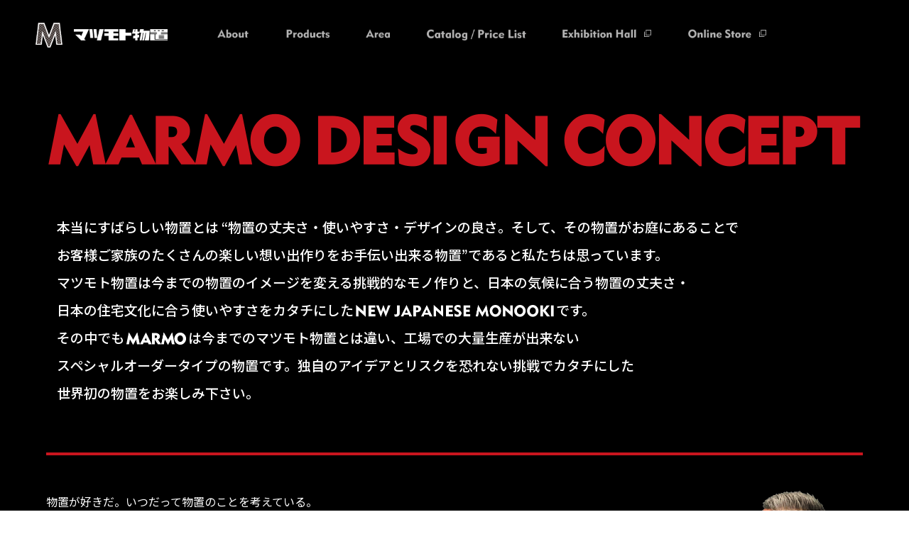

--- FILE ---
content_type: text/html
request_url: https://www.matsumoto-monooki.jp/products/marmo.html
body_size: 10681
content:
<!doctype html>
<html><!-- InstanceBegin template="/Templates/template.dwt" codeOutsideHTMLIsLocked="false" -->
<head>
<meta charset="utf-8">
<!-- InstanceBeginEditable name="doctitle" -->
<title>MARMO｜製品一覧｜マツモト物置</title>
<meta name="description" content="MARMOは今までのマツモト物置とは違い、工場での大量生産が出来ないスペシャルオーダータイプの物置です。独自のアイデアとリスクを恐れない挑戦でカタチにした世界初の物置をお楽しみ下さい。" />
<meta name="keywords" content="MARMO,マツモト物置,フジ産業株式会社" />
<style>
#bb-concept .txt{
 letter-spacing: 0px;
}
</style>
<!-- InstanceEndEditable -->
<meta name="format-detection" content="telephone=no">
<script type="text/javascript">
 if ((navigator.userAgent.indexOf('iPhone') > 0) || navigator.userAgent.indexOf('iPod') > 0 || navigator.userAgent.indexOf('Android') > 0) {
  document.write('<meta name="viewport" content="width=device-width,initial-scale=1.0,minimum-scale=1.0,maximum-scale=2.0,user-scalable=yes">');
 }else{
  document.write('<meta name="viewport" content="width=1366, user-scalable=yes" >');
 }
</script>
<meta name="format-detection" content="telephone=no">
<link rel="stylesheet" href="../---css/import.css">
<link rel="shortcut icon" href="/favicon.ico">
<!--アクセス解析--> 
<script async src="https://www.googletagmanager.com/gtag/js?id=G-WELYTBK3YD"></script> 
<script>
  window.dataLayer = window.dataLayer || [];
  function gtag(){dataLayer.push(arguments);}
  gtag('js', new Date());

  gtag('config', 'G-WELYTBK3YD');
</script>
<!--/アクセス解析--> 
<script src="https://ajax.googleapis.com/ajax/libs/jquery/3.6.0/jquery.min.js"></script>
<!-- InstanceParam name="page_class" type="text" value="PRODUCTS MARMO" -->
<!-- InstanceBeginEditable name="head" -->
<!-- InstanceEndEditable -->
<style>

._____PC_____{}
@media screen and (min-width: 768px) {

	/*ナビ固定設定*/
	body {
	padding-top: 100px!important;
	position: relative!important;
	}
	header{
	width: 100%!important;
	position: fixed!important;
	top: 0!important;
	left: 0!important;
	z-index: 9999!important;
	}
	
}

._____SP_____{}
@media screen and (max-width: 767px) {

	/*ナビ固定設定*/
	.drawer-hamburger {
 	position: fixed!important;
	}
	body {
	padding-top: 62px!important;
	position: relative!important;
	}
	header{
	width: 100%!important;
	position: fixed!important;
	top: 0!important;
	left: 0!important;
	z-index: 9999!important;
	}
	
}

</style>
</head>
<body class="PRODUCTS MARMO drawer drawer--left">
<header>
 <div class="inner">
  <p class="logo"><a href="../index.html"><img src="../---image/common/header_logo.png" alt=""></a></p>
  <nav>
   <ul>
    <li><a href="../about/index.html"><span><img src="../---image/common/nav_01.png" alt=""></span></a></li>
    <li><a href="index.html"><span><img src="../---image/common/nav_02.png" alt=""></span></a></li>
    <li><a href="../area/index.html"><span><img src="../---image/common/nav_03.png" alt=""></span></a></li>
    <li><a href="../catalog/index.html"><span><img src="../---image/common/nav_04_v2.png" alt=""></span></a></li>
    <li><a href="https://www.matsumoto-monooki.jp/exhibition-hall/" target="_blank"><span><img src="../---image/common/nav_05.png" alt=""></span></a></li>
    <li><a href="https://matsumoto-onlinestore.jp/" target="_blank"><span><img src="../---image/common/nav_06.png" alt=""></span></a></li>
   </ul>
  </nav>
 </div>
 <!--/.inner--> 
</header>

<!--SPメニュー-->
<div id="sp-menu">
 <div type="button" class="drawer-toggle drawer-hamburger">
  <span class="drawer-hamburger-icon"></span>
 </div>
 <nav class="drawer-nav">
  <ul class="drawer-menu">
   <li><a href="../about/index.html"><span><img src="../---image/common/nav_01_bk.png" alt=""></span></a></li>
   <li><a href="index.html"><span><img src="../---image/common/nav_02_bk.png" alt=""></span></a></li>
   <li><a href="../area/index.html"><span><img src="../---image/common/nav_03_bk.png" alt=""></span></a></li>
   <li><a href="../catalog/index.html"><span><img src="../---image/common/nav_04_bk_v2.png" alt=""></span></a></li>
   <li><a href="https://www.matsumoto-monooki.jp/exhibition-hall/" target="_blank"><span><img src="../---image/common/nav_05_bk.png" alt=""></span></a></li>
   <li><a href="https://matsumoto-onlinestore.jp/" target="_blank"><span><img src="../---image/common/nav_06_bk.png" alt=""></span></a></li>
  </ul>
 </nav>
</div>
<!--/#sp-menu--> 

<!-- InstanceBeginEditable name="main-image" -->
<div id="breadcrumbs">
 <ol>
  <li><a href="../index.html">HOME</a></li>
  <li><a href="index.html">製品一覧</a></li>
  <li><span>MARMO</span></li>
 </ol>
</div>
<!--/#breadcrumbs--> 

<!-- InstanceEndEditable -->
<div id="contents">
 <div id="contents-inner">
  <main>
   <div id="main-inner">
    <!-- InstanceBeginEditable name="main" -->
    <div id="bb-concept">
     <div class="inner">
      <div class="top-col">
       <p class="title pc-show"><img src="../---image/products/marmo/marmo-concept-title.png" alt=""></p>
       <p class="title sp-show"><img src="../---image/products/marmo/marmo-concept-title_sp.png" alt=""></p>
       <p class="txt">本当にすばらしい物置とは
       “物置の丈夫さ・使いやすさ・デザインの良さ。そして、その物置がお庭にあることで<br>
       お客様ご家族のたくさんの楽しい想い出作りをお手伝い出来る物置”であると私たちは思っています。<br>
       マツモト物置は今までの物置のイメージを変える挑戦的なモノ作りと、日本の気候に合う物置の丈夫さ・<br>
       日本の住宅文化に合う使いやすさをカタチにした<img src="../---image/products/marmo/bb-top_common-txt_01.png" alt="">です。<br>
       その中でも<img src="../---image/products/marmo/bb-top_common-txt_02.png" alt="">は今までのマツモト物置とは違い、工場での大量生産が出来ない<br>
       スペシャルオーダータイプの物置です。独自のアイデアとリスクを恐れない挑戦でカタチにした<br>
       世界初の物置をお楽しみ下さい。 </p>
      </div>
      <!--/.top-col-->
      <div class="bottom-col">
       <p class="item"><img src="../---image/products/marmo/bb-concept-item.png" alt=""></p>
       <p class="txt"> 物置が好きだ。いつだって物置のことを考えている。<br>
       ニッポンの物置は世界一。でも、もっと新しいことを考える。<br>
       みんながビックリするような、オドロキのデザインでみんなが喜んでくれたら本当に嬉しい。<br>
       いままでの常識やルールに合わせて、正しい人が損をするようなやり方にはもううんざりだ。<br>
       もっと自由に　群れず・媚びず・諦めず　<img src="../---image/products/marmo/bb-top_common-txt_01.png" alt="">を作り続ける。<br>
       私を夢中にさせるのは、留まることを知らない物置への情熱と今までの経験した悔しさそのもの。<br>
       物置に対して思いっきり遊び、新たなオドロキを創造してカタチにします。<br>
       考える人、作る人、運ぶ人、組立する人、売る人、買う人、みんなが「マツモト物置で良かった」と<br>
       喜んでもらえるようにするのが私の仕事です。<br>
       <img src="../---image/products/marmo/bb-top_common-txt_02.png" alt="">の利益１％を自然災害・病気などで苦しむ人を支援する日本赤十字社様に<br>
       寄付させていただきます。<br>
       これからも真剣勝負を楽しみます。 </p>
       <p class="sign pc-show"><img src="../---image/products/marmo/bb-concept-sign_v2.png" alt=""></p>
       <p class="sign sp-show"><img src="../---image/products/marmo/bb-concept-sign_sp.png" alt=""></p>
      </div>
      <!--/.bottom-col-->
     </div>
     <!--/.inner-->
    </div>
    <!--/.bb-concept-->
    
    <div id="what-to-play">
     <div class="inner">
      <p class="bg"><img src="../---image/products/marmo/what-to-play_bg_v2.jpg" alt="" class="pc"><img src="../---image/products/marmo/what-to-play_bg_sp_v2.jpg" alt="" class="sp"></p>
      <div class="txt-box">
       <p class="title">なにしてあそぼう。</p>
       <p class="txt">春のバーベキュー、夏のプール、<br>
       秋のキャンプ、冬のスキー<br>
       いつもみんなで遊ぶときはたのしいね。<br>
       おもしろそうな計画も <br>
       たのしかった想い出も　<br>
       あそべるモノは全部マツモト物置にしまおう。<br>
       君たちが大人になったとき<br>
       どんな思い出になるのだろう。<br>
       <span class="pc-show"><img src="../---image/products/marmo/what-to-play_txt.png" alt=""></span> <span class="sp-show"><img src="../---image/products/marmo/what-to-play_txt_sp.png" alt=""></span>マツモト物置。</p>
      </div>
      <!--/.txt-box-->
     </div>
     <!--/.inner-->
    </div>
    <!--/#what-to-play--> 
    
    <script>
    $(function(){
     $('#bb-description .inner > div').matchHeight();
    });
   </script>
    <div id="bb-description">
     <div class="inner">
      <div class="top-col">
       <div class="txt-box">
        <dl>
         <dt>さんかく屋根・丈夫さ・使いやすさ、<br>
          さらにオール<img src="../---image/products/marmo/bb-top_common-txt_06.png">の<img src="../---image/products/marmo/bb-top_common-txt_07.png">＆フッ素塗装のデザイン</dt>
         <dd> オール<img src="../---image/products/marmo/bb-top_common-txt_06.png">の<img src="../---image/products/marmo/bb-top_common-txt_07.png">＆フッ素塗装のデザイン。<br>
          あたたかな木目調のデザインをお楽しみいただけます。<br>
          <img src="../---image/products/marmo/bb-top_common-txt_01.png">のマツモト物置に自然な天然木の<br>
          ぬくもりを感じられる<img src="../---image/products/marmo/bb-top_common-txt_03.png">をプラスさせた、世界に誇れるメイドインジャパン物置です。<br>
          <img src="../---image/products/marmo/bb-top_common-txt_04.png">デザイン・<img src="../---image/products/marmo/bb-top_common-txt_04.png">コンセプトのマツモト物置<img src="../---image/products/marmo/bb-top_common-txt_02.png">は<br>
          皆さんのライフスタイルに興奮と楽しさをもたらす“オドロキ”をデザインします。 </dd>
        </dl>
        <div class="original-policy">
         <p>大量生産・大量販売のスタイルではなく、<img src="../---image/products/marmo/bb-top_common-txt_02.png">には私達のオリジナルポリシーを設定しております。<br>
         納期は約50日、お客様からオーダーをいただいてから工場で１台１台をエンジニアチームが製造したあとに</p>
         <p>専門工事部の社員がお客様のお宅に配送・組立工事に伺い、お客様のお庭で物置をコンプリートさせます。</p>
        </div>
        <!--/.original-policy-->
       </div>
       <!--/.txt-box-->
      </div>
      <!--/.top-col-->
      <div class="bottom-col">
       <p class="item"><img src="../---image/products/marmo/bb-description-item_v2.png" alt=""></p>
      </div>
      <!--/.bottom-col-->
     </div>
     <!--/.inner-->
    </div>
    <!--/#bb-description--><!-- #BeginLibraryItem "/Library/products_contents-banner.lbi" -->

    <script>
     $(function(){
     $('#contents-banner ul li').matchHeight();
    });
    </script> 

    <section id="contents-banner">
     <div class="inner">
      <h3 class="common-ttl"><span><img src="../---image/products/common/contents_ttl.png" alt=""></span><span>コンテンツ</span></h3>
      <ul>
       <li><a href="construction.html"><img src="../---image/products/common/products_contents_01.png" alt=""><span>設置前の基礎工事について</span></a></li>
       <li><a href="construction.html#anker-detail"><img src="../---image/products/common/products_contents_02.png" alt=""><span>転倒防止工事について</span></a></li>
       <li><a href="../catalog/index.html"><img src="../---image/products/common/products_contents_03_b.png" alt=""><span>カタログ</span></a></li>
       <li><a href="../price-list"><img src="../---image/products/common/products_contents_04_b.png" alt=""><span>プライスリスト</span></a></li>
       <li><a href="caution.html"><img src="../---image/products/common/products_contents_05.png" alt=""><span>ご購入前に必ずご確認下さい</span></a></li>
       <li><a href="matsumoto-apparel.html"><img src="../---image/products/common/products_contents_06.png" alt=""><span>マツモトアパレル</span></a></li>
      </ul>
     </div>
     <!--/.inner--> 
    </section>
    <!--/#contents-banner--> <!-- #EndLibraryItem --><!-- InstanceEndEditable -->
   </div>
   <!--/#main-inner--> 
  </main>
 </div>
 <!--/#contents-inner-->
</div>
<!--/#contents-->

<div id="footer-news">
 <div class="inner">
  <div class="top-col">
   <h5>大切なお知らせ</h5>
  </div>
  <!--/.top-col-->
  <div class="bottom-col">
   <div class="scroll">
    <div class="article-box">
     <a href="https://www.matsumoto-monooki.jp/20250207.pdf" target="_blank">
     <dl>
      <dt>2025.02.07</dt>
      <dd>マツモト物置オリジナルコンクリートブロック使用中止のお知らせ</dd>
     </dl>
     </a>
    </div>
    <!--/.article-box-->
   </div>
   <!--/.scroll-->
  </div>
  <!--/.bottom-col-->
 </div>
 <!--/.inner-->
</div>
<!--/#footer-news-->

<footer>
 <div class="inner">
  <div id="footer-top">
   <div class="box">
    <p class="ttl"><img src="/---image/common/nav_09.png" alt=""></p>
    <div class="scroll">
    
     <div class="article-box">
      <a href="https://www.matsumoto-monooki.jp/exhibition-hall/agency/ayahadio.html" target="_blank">
      <dl>
       <dt>2025.06.21</dt>
       <dd>滋賀県のマツモト物置展示場「KUSATSU OIWAKE EXHIBITION HALL」がOPENいたしました</dd>
      </dl>
      </a>
     </div>
     <!--/.article-box-->
    
     <div class="article-box">
      <a href="https://www.fuji-monoki.co.jp/news/info/20250602.html" target="_blank">
      <dl>
       <dt>2025.06.02</dt>
       <dd>滋賀県の新たなる販売施工代理店として株式会社アヤハディオ様をビジネスパートナーとして販売と責任施工をお願いすることになりました</dd>
      </dl>
      </a>
     </div>
     <!--/.article-box-->
    
     <div class="article-box">
      <a href="https://www.matsumoto-monooki.jp/exhibition-hall/agency/k-seiwa.html" target="_blank">
      <dl>
       <dt>2025.04.26</dt>
       <dd>愛知県のマツモト物置展示場「NAGOYA EXHIBITION HALL」がOPENいたしました</dd>
      </dl>
      </a>
     </div>
     <!--/.article-box-->
    
     <div class="article-box">
      <a href="https://www.fuji-monoki.co.jp/news/info/20250401.html" target="_blank">
      <dl>
       <dt>2025.04.01</dt>
       <dd>愛知県の新たなる販売施工代理店として株式会社 誠和様をビジネスパートナーとして販売と責任施工をお願いすることになりました</dd>
      </dl>
      </a>
     </div>
     <!--/.article-box-->
    
     <div class="article-box">
      <a href="https://www.matsumoto-monooki.jp/exhibition-hall/dms/kanagawa.html" target="_blank">
      <dl>
       <dt>2025.02.15</dt>
       <dd>神奈川県のマツモト物置展示場「KANAGAWA EXHIBITION HALL」がRENEWAL OPENいたしました</dd>
      </dl>
      </a>
     </div>
     <!--/.article-box-->

     <div class="article-box">
      <a href="https://www.matsumoto-monooki.jp/exhibition-hall/agency/colette-yonemoto_01.html" target="_blank">
      <dl>
       <dt>2024.05.12</dt>
       <dd>山口県のマツモト物置展示場「YAMAGUCHI EXHIBITION HALL」がOPENいたしました</dd>
      </dl>
      </a>
     </div>
     <!--/.article-box-->
    
     <div class="article-box">
      <a href="https://www.matsumoto-monooki.jp/exhibition-hall/agency/colette-yonemoto_02.html" target="_blank">
      <dl>
       <dt>2024.05.09</dt>
       <dd>岡山県のマツモト物置展示場「OKAYAMA EXHIBITION HALL」がOPENいたしました</dd>
      </dl>
      </a>
     </div>
     <!--/.article-box-->
    
     <div class="article-box">
      <a href="https://www.matsumoto-monooki.jp/exhibition-hall/agency/e-oniwa_01.html" target="_blank">
      <dl>
       <dt>2024.02.14</dt>
       <dd>新潟県内唯一で最大の展示棟数。マツモト物置展示場「NIIGATA EXHIBITION HALL」がOPENいたしました</dd>
      </dl>
      </a>
     </div>
     <!--/.article-box-->
     
     <div class="article-box">
      <a href="https://www.matsumoto-monooki.jp/20230920.pdf" target="_blank">
       <dl>
        <dt>2023-09-20</dt>
        <dd>マツモト物置価格改定のお知らせ。</dd>
       </dl>
      </a>
     </div>
     <!--/.article-box-->

     <div class="article-box">
      <a href="https://www.matsumoto-monooki.jp/exhibition-hall/dms/niiza.html" target="_blank">
      <dl>
       <dt>2023.08.26</dt>
       <dd>埼玉県のマツモト物置展示場「NIIZA EXHIBITION HALL」がPRE-OPENINGいたしました </dd>
      </dl>
      </a>
     </div>
     <!--/.article-box-->
     
     <div class="article-box">
      <a href="https://www.matsumoto-monooki.jp/exhibition-hall/agency/e-niwaplan_01.html" target="_blank">
      <dl>
       <dt>2023.07.07</dt>
       <dd>道内最大の展示 マツモト物置展示場「SAPPORO EXHIBITION HALL」がOPENいたしました </dd>
      </dl>
      </a>
     </div>
     <!--/.article-box-->
     
     <div class="article-box">
      <a href="https://www.matsumoto-monooki.jp/exhibition-hall/agency/e-niwaplan_02.html" target="_blank">
      <dl>
       <dt>2023.07.07</dt>
       <dd>北海道のマツモト物置展示場「TOKACHI  EXHIBITION HALL」がOPENいたしました </dd>
      </dl>
      </a>
     </div>
     <!--/.article-box-->
     
     <div class="article-box">
      <a href="https://www.matsumoto-monooki.jp/exhibition-hall/agency/patio-mart_01.html" target="_blank">
      <dl>
       <dt>2023.07.01</dt>
       <dd>香港のマツモト物置展示場「HONG KONG EXHIBITION HALL」がOPENいたしました </dd>
      </dl>
      </a>
     </div>
     <!--/.article-box-->
     
     <div class="article-box">
      <a href="https://www.matsumoto-monooki.jp/exhibition-hall/agency/patio-mart_02.html" target="_blank">
      <dl>
       <dt>2023.07.01</dt>
       <dd>西貢のマツモト物置展示場「SAI KUNG EXHIBITION HALL」がOPENいたしました </dd>
      </dl>
      </a>
     </div>
     <!--/.article-box-->
     
     <div class="article-box">
      <a href="https://www.fuji-monoki.co.jp/news/2022-0403.png" class="image">
      <dl>
       <dt> 2023.04.03 </dt>
       <dd> マツモト物置公式LINE絵文字スタンプ販売開始いたしました </dd>
      </dl>
      </a>
     </div>
     <!--/.article-box-->
     
     <div class="article-box">
      <a href="https://www.matsumoto-monooki.jp/exhibition-hall/agency/kuroda-house_03.html" target="_blank">
      <dl>
       <dt>2023.03.16 </dt>
       <dd>福井県福井市にマツモト物置「FUKUI EXHIBITION HALL」がオープンいたしました </dd>
      </dl>
      </a>
     </div>
     <!--/.article-box-->
     
     <div class="article-box">
      <a href="https://www.matsumoto-monooki.jp/exhibition-hall/agency/futagami_16.html" target="_blank">
      <dl>
       <dt>2023.02.01 </dt>
       <dd>四国最大のマツモト物置展示場「KOCHI EXHIBITION HALL」をリニューアルオープンしました </dd>
      </dl>
      </a>
     </div>
     <!--/.article-box-->
     
     <div class="article-box">
      <a href="https://www.matsumoto-monooki.jp/exhibition-hall/dms/chiba-kita.html" target="_blank">
      <dl>
       <dt> 2023.01.29 </dt>
       <dd> 千葉県のマツモト物置展示場「CHIBA-KITA EXHIBITION HALL」をリニューアルオープンしました </dd>
      </dl>
      </a>
     </div>
     <!--/.article-box-->
     
     <div class="article-box">
      <a href="https://www.matsumoto-monooki.jp/exhibition-hall/dms/matsumoto.html" target="_blank">
      <dl>
       <dt> 2023.01.28 </dt>
       <dd> 長野県のマツモト物置展示場「MATSUMOTO EXHIBITION HALL」をリニューアルオープンしました </dd>
      </dl>
      </a>
     </div>
     <!--/.article-box-->
     
     <!--2022-->
     <div class="article-box">
      <dl>
       <dt>2022.09.01</dt>
       <dd> 東北エリア（青森県・岩手県・秋田県の東北3県）の販売代理店として株式会社吉田産業様（ドルフィン八戸店・盛岡店他） をビジネスパートナーとして販売と責任施工をお願いすることになりました </dd>
      </dl>
     </div>
     <!--/.article-box-->
     
     <div class="article-box">
      <a href="https://www.fuji-monoki.co.jp/20220824.pdf" target="_blank">
      <dl>
       <dt>2022.08.24</dt>
       <dd> マツモト物置価格改定のお知らせ </dd>
      </dl>
      </a>
     </div>
     <!--/.article-box-->
     
     <div class="article-box">
      <a href="https://www.fuji-monoki.co.jp/topic/2022-0819.jpg" class="image">
      <dl>
       <dt>2022.08.19</dt>
       <dd> 日本赤十字社埼玉支部様より金色有功賞の楯、銀色有功賞の楯、感謝状をいただきました </dd>
      </dl>
      </a>
     </div>
     <!--/.article-box-->
     
     <div class="article-box">
      <dl>
       <dt>2022.06.10</dt>
       <dd> 九州エリアの販売代理店として株式会社タケウチ様をビジネスパートナーとして販売と責任施工をお願いすることになりました </dd>
      </dl>
     </div>
     <!--/.article-box-->
     
     <div class="article-box">
      <a href="https://www.matsumoto-monooki.jp/exhibition-hall/dms/hamamatsu.html" target="_blank">
       <dl>
        <dt>2022.05.31</dt>
        <dd>HAMAMATSU EXHIBITION HALLがOPENいたしました。 </dd>
       </dl>
       </a>
     </div>
     <!--/.article-box-->
     
     <div class="article-box">
      <dl>
       <dt>2022.04.29</dt>
       <dd> マツモト物置 SPECIAL EDITION「MARMO」 PHANTOM × SPECTER の販売を開始いたしました </dd>
      </dl>
     </div>
     <!--/.article-box-->
     
     <div class="article-box">
      <dl>
       <dt>2022.04.29</dt>
       <dd>物置の基礎部分もデザインの一部として考案された「GRCベース」を発表いたしました </dd>
      </dl>
     </div>
     <!--/.article-box-->
     
     <div class="article-box">
      <a href="https://www.matsumoto-monooki.jp/exhibition-hall/dms/kitakanto.html" target="_blank">
      <dl>
       <dt>2022.04.27</dt>
       <dd>群馬・栃木エリア最大級のマツモト物置展示場「KITAKANTO EXHIBITION HALL」がOPENいたしました </dd>
      </dl>
      </a>
     </div>
     <!--/.article-box-->
     
     <div class="article-box">
      <a href="https://www.matsumoto-monooki.jp/exhibition-hall/dms/yaizu.html" target="_blank">
      <dl>
       <dt>2022.04.26</dt>
       <dd> 静岡県最大級の展示棟数・倉庫型展示場「YAIZU EXHIBITION HALL」がOPENいたしました。 </dd>
      </dl>
      </a>
     </div>
     <!--/.article-box-->
     
     <div class="article-box">
      <dl>
       <dt>2022.04.01</dt>
       <dd> 滋賀県・京都府の販売代理店として京阪グリーン様をビジネスパートナーとして販売と責任施工をお願いすることになりました。 </dd>
      </dl>
     </div>
     <!--/.article-box--> 
     <!--/2022--> 
     
     <!--2021-->
     <div class="article-box">
      <dl>
       <dt>2021.09.13</dt>
       <dd> マツモト物置価格改定のお知らせ </dd>
      </dl>
     </div>
     <!--/.article-box-->
     
     <div class="article-box">
      <a href="https://www.matsumoto-monooki.jp/tsukuba/" target="_blank">
      <dl>
       <dt>2021.02.14 </dt>
       <dd> TSUKUBA EXHIBITION HALLがOPENいたしました </dd>
      </dl>
      </a>
     </div>
     <!--/.article-box-->
     
     <div class="article-box">
      <a href="https://www.fuji-monoki.co.jp/topic/2022-0118.jpg" class="image">
      <dl>
       <dt>2021.01.01</dt>
       <dd> マツモト物置公式LINEスタンプ販売開始いたしました </dd>
      </dl>
      </a>
     </div>
     <!--/.article-box--> 
     <!--/2021--> 
     
     <!--2020-->
     
     <!--
     <div class="article-box">
      <dl>
       <dt>2020.01.30</dt>
       <dd>中国エリアでのマツモト物置販売中止のお知らせ </dd>
      </dl>
     </div>
     <!--/.article-box-->
     
     <div class="article-box">
      <a href="https://www.instagram.com/p/B7iLDmpA3wv/" target="_blank">
      <dl>
       <dt>2020.01.21</dt>
       <dd> 2020年2月22日（土）石川県金沢市内に北陸最大のマツモト物置展示場オープンいたします </dd>
      </dl>
      </a>
     </div>
     <!--/.article-box-->
     
     <div class="article-box">
      <dl>
       <dt>2020.01.01</dt>
       <dd>スペシャルオーダータイプの物置「BLACK BADGE」を発表いたしました</dd>
      </dl>
     </div>
     <!--/.article-box--> 
     <!--/2020--> 
     
     <!--2019-->
     
     <!--
     <div class="article-box">
      <dl>
       <dt>2019.10.30</dt>
       <dd> 九州エリアでのマツモト物置販売中止のお知らせ </dd>
      </dl>
     </div>
     <!--/.article-box-->
     
     <div class="article-box">
      <a href="http://matsumoto-onlinestore.jp/" target="_blank">
      <dl>
       <dt>2019.10.06</dt>
       <dd>マツモト物置 OFFICIAL ONLINE STORE 「松本雄一郎商店 ONLINE STORE」がオープンいたしました </dd>
      </dl>
      </a>
     </div>
     <!--/.article-box-->
     
     <div class="article-box">
      <dl>
       <dt>2019.07.23</dt>
       <dd>近畿地方すべてのエリアでマツモト物置の販売を開始いたしました </dd>
      </dl>
     </div>
     <!--/.article-box-->
     
     <div class="article-box">
      <dl>
       <dt>2019.06.07</dt>
       <dd>岐阜県エリアでマツモト物置の販売を開始いたしました </dd>
      </dl>
     </div>
     <!--/.article-box--> 
     <!--/2019--> 
     
     <!--2018-->
     <div class="article-box">
      <dl>
       <dt>2018.12.05</dt>
       <dd>RIKCADにマツモト物置のCAD情報が登録されました </dd>
      </dl>
     </div>
     <!--/.article-box-->
     
     <div class="article-box">
      <dl>
       <dt>2018.12.05</dt>
       <dd>O7CADにマツモト物置のCAD情報が登録されました</dd>
      </dl>
     </div>
     <!--/.article-box-->
     
     <div class="article-box">
      <dl>
       <dt>2018.05.10</dt>
       <dd>モデルチェンジと一部製品の価格改定及び販売終了のお知らせ </dd>
      </dl>
     </div>
     <!--/.article-box-->
     
     <div class="article-box">
      <dl>
       <dt>2018.05.10</dt>
       <dd>秋田県・岩手県・新潟県・富山県・岐阜県を、チャレンジエリアとしてご対応を開始いたしました </dd>
      </dl>
     </div>
     <!--/.article-box--> 
     <!--/.2018--> 
     
     <!--2017-->
     <div class="article-box">
      <a href="http://fuji-monoki.co.jp/topic/ykk_photo_detail.jpg" class="image">
      <dl>
       <dt>2017.12.04</dt>
       <dd> YKKAP(株) 第7回エクステリアスタイルフォトコンテストのリビングガーデン部門でフジ産業の応募作品が銅賞を受賞いたしました </dd>
      </dl>
      </a>
     </div>
     <!--/.article-box-->
     
     <div class="article-box">
      <a href="http://fuji-monoki.co.jp/topic/20170623_s.jpg" class="image">
      <dl>
       <dt>2017.6.23</dt>
       <dd> 日経MJ 第6086号にマツモト物置の記事が掲載されました </dd>
      </dl>
      </a>
     </div>
     <!--/.article-box-->
     
     <div class="article-box">
      <a href="http://www.fuji-monoki.co.jp/topic/vol_1520.jpg" class="image">
      <dl>
       <dt>2017.1.24</dt>
       <dd> 週刊エクステリア第1520号に当社、松本雄一郎のインタビュー記事が掲載されました </dd>
      </dl>
      </a>
     </div>
     <!--/.article-box--> 
     
     <!--/2017--> 
     
     <!--2016-->
     <div class="article-box">
      <a href="http://fuji-monoki.co.jp/topic/vol_2016-11.jpg" class="image">
      <dl>
       <dt>2016.11.1</dt>
       <dd> 月刊エクステリアワーク 平成28年11月号にマツモト物置GMの記事が掲載されました </dd>
      </dl>
      </a>
     </div>
     <!--/.article-box-->
     
     <div class="article-box">
      <a href="http://fuji-monoki.co.jp/topic/vol_1509.jpg" class="image">
      <dl>
       <dt>2016.10.18</dt>
       <dd> マツモト物置「GM」の記事が、「週刊エクステリア第1509号」に掲載されました </dd>
      </dl>
      </a>
     </div>
     <!--/.article-box-->
     
     <div class="article-box">
      <dl>
       <dt>2016.10.05</dt>
       <dd> すべての心を動かす美しいデザインの物置「GM」を新発売 </dd>
      </dl>
     </div>
     <!--/.article-box-->
     
     <div class="article-box">
      <a href="http://fuji-monoki.co.jp/topic/2016-08.jpg"  class="image">
      <dl>
       <dt>2016.07.29</dt>
       <dd> 月刊エクステリアワーク 平成28年8月号にマツモト物置MAソーラーの記事が掲載されました </dd>
      </dl>
      </a>
     </div>
     <!--/.article-box-->
     
     <div class="article-box">
      <a href="http://fuji-monoki.co.jp/topic/2016-0705.jpg" class="image">
      <dl>
       <dt>2016.07.05</dt>
       <dd> 週刊エクステリア 平成28年7月5日号にマツモト物置MAソーラーの紹介記事が掲載されました </dd>
      </dl>
      </a>
     </div>
     <!--/.article-box-->
     
     <div class="article-box">
      <dl>
       <dt>2016.07.01</dt>
       <dd> 「MA-SOLAR」ソーラー発電で電気が使える物置を新発売 </dd>
      </dl>
     </div>
     <!--/.article-box-->
     
     <div class="article-box">
      <a href="https://jp.pinterest.com/mmonooki/" target="_blank">
      <dl>
       <dt>2016.06.13</dt>
       <dd> マツモト物置 公式「Pinterest」をはじめました </dd>
      </dl>
      </a>
     </div>
     <!--/.article-box-->
     
     <div class="article-box">
      <a href="https://www.instagram.com/matsumoto_monooki/" target="_blank">
      <dl>
       <dt>2016.06.08</dt>
       <dd> マツモト物置 公式「Instagram」をはじめました </dd>
      </dl>
      </a>
     </div>
     <!--/.article-box-->
     
     <div class="article-box">
      <a href="http://fuji-monoki.co.jp/topic/20160308.jpg" class="image">
      <dl>
       <dt>2016.03.24</dt>
       <dd> マツモト物置「MH」の記事が、「週刊エクステリア第1484号」に掲載されました。 </dd>
      </dl>
      </a>
     </div>
     <!--/.article-box-->
     
     <div class="article-box">
      <dl>
       <dt>2016.03.14</dt>
       <dd> 「MH」さんかく屋根のあたらしい小型物置を新発売</dd>
      </dl>
     </div>
     <!--/.article-box-->
     
     <div class="article-box">
      <dl>
       <dt>2016.02.14</dt>
       <dd> 「MH」さんかく屋根のあたらしい小型物置を発表 </dd>
      </dl>
     </div>
     <!--/.article-box--> 
     <!--/2016--> 
     
     <!--2015-->
     <div class="article-box">
      <a href="http://fuji-monoki.co.jp/topic/w_exterior20151027.jpg" class="image">
      <dl>
       <dt>2015.11.12</dt>
       <dd> マツモト物置「IM」の記事が、「週刊エクステリア第1469号」に掲載されました </dd>
      </dl>
      </a>
     </div>
     <!--/.article-box-->
     
     <div class="article-box">
      <a href="http://fuji-monoki.co.jp/topic/2015_1013.jpg" class="image">
      <dl>
       <dt>2015.10.13</dt>
       <dd> マツモト物置「IM」の記事が、「月刊エクステリアワーク318号」に掲載されました </dd>
      </dl>
      </a>
     </div>
     <!--/.article-box-->
     
     <div class="article-box">
      <dl>
       <dt>2015.10.06</dt>
       <dd> 「IM」すべてを1つのカラーで統一した小型物置を新発売 </dd>
      </dl>
     </div>
     <!--/.article-box-->
     
     <div class="article-box">
      <a href="http://fuji-monoki.co.jp/topic/20150818.jpg" class="image">
      <dl>
       <dt>2015.08.18</dt>
       <dd> 「週刊エクステリア第1461号」に当社の紹介記事が掲載されました </dd>
      </dl>
      </a>
     </div>
     <!--/.article-box-->
     
     <div class="article-box">
      <dl>
       <dt>2015.08.01</dt>
       <dd> 「MA」あたらしいサイズ追加で計9サイズになりました。<br />
        「MAW」木のぬくもりをプラスした物置を新発売。<br />
        「MA TERRA」物置にテラスをプラスした物置を新発売。 </dd>
      </dl>
     </div>
     <!--/.article-box-->
     
     <div class="article-box">
      <a href="http://fuji-monoki.co.jp/topic/hob_pr.jpg" class="image">
      <dl>
       <dt>2015.07.07</dt>
       <dd> 「HOB」の全面広告を週刊エクステリアに掲載いたしました。 </dd>
      </dl>
      </a>
     </div>
     <!--/.article-box-->
     
     <div class="article-box">
      <a href="http://fuji-monoki.co.jp/topic/0707_hob.jpg" class="image">
      <dl>
       <dt>2015.07.07</dt>
       <dd> 当社のHOB記事が、「週刊エクステリア第1457号」に掲載されました。 </dd>
      </dl>
      </a>
     </div>
     <!--/.article-box-->
     
     <div class="article-box">
      <dl>
       <dt>2015.07.01</dt>
       <dd> 「HOB」狭い場所にも最適な収納BOXを新発売。 </dd>
      </dl>
     </div>
     <!--/.article-box-->
     
     <div class="article-box">
      <dl>
       <dt>2015.07.01</dt>
       <dd> 「SBA-700」販売好評のSBAに新サイズが追加。 </dd>
      </dl>
     </div>
     <!--/.article-box-->
     
     <div class="article-box">
      <dl>
       <dt>2015.03.01</dt>
       <dd> 「SBS」ステンレス製だからサビに強い！ ゴミ収集庫の販売を開始。 </dd>
      </dl>
     </div>
     <!--/.article-box-->
     
     <div class="article-box">
      <a href="http://fuji-monoki.co.jp/topic/20150224.jpg" class="image">
      <dl>
       <dt>2015.02.10</dt>
       <dd> 当社の特集記事が、「週刊エクステリア第1440号」に掲載されました。 </dd>
      </dl>
      </a>
     </div>
     <!--/.article-box--> 
     <!--/2015--> 
     
     <!--2014-->
     <div class="article-box">
      <a href="http://fuji-monoki.co.jp/topic/2014-1226.jpg" class="image">
      <dl>
       <dt>2014.12.26</dt>
       <dd> 当社の特集記事が、「月刊エクステリア・ワーク」2015年１月号に掲載されました。記事内容「訪問記　フジ産業」は、こちらからご覧頂けます。 </dd>
      </dl>
      </a>
     </div>
     <!--/.article-box-->
     
     <div class="article-box">
      <a href="http://fuji-monoki.co.jp/topic/mmm.jpg" class="image">
      <dl>
       <dt>2014.10.07</dt>
       <dd> 「マツモト物置」の全面広告を週刊エクステリアに掲載いたしました。 </dd>
      </dl>
      </a>
     </div>
     <!--/.article-box-->
     
     <div class="article-box">
      <dl>
       <dt>2014.10.06</dt>
       <dd> 「MA」マツモト物置を発売開始しました。 </dd>
      </dl>
     </div>
     <!--/.article-box--> 
     <!--/2014-->


    </div>
    <!--/.scroll-->
   </div>
   <!--/.box-->
   <div class="box">
    <p class="ttl"><img src="/---image/common/nav_01.png" alt=""></p>
    <ul>
     <li><a href="/about/index.html">マツモト物置について</a></li>
     <li><a href="/about/ym.html">松本雄一郎について</a></li>
     <li><a href="/about/inside-story.html">インサイドストーリー</a></li>
     <li><a href="/about/topics.html">トピックス</a></li>
     <li><a href="/about/award-media.html">受賞・メディア掲載</a></li>
     <li><a href="/about/to-all-customers.html">すべてのお客様ヘ</a></li>
     <li><a href="/about/first-story.html">物置の歴史</a></li>
    </ul>
   </div>
   <!--/.box-->
   <div class="box">
    <p class="ttl"><img src="/---image/common/nav_02.png" alt=""></p>
    <ul>
     <li><a href="/products/index.html">すべての製品</a></li>
    </ul>
    <ul class="three-item">
     <li><a href="/products/gm.html">GM</a></li>
     <li><a href="/products/gmt.html">GMT</a></li>
    </ul>
    <ul class="three-item">
     <li><a href="/products/mn.html">MN</a></li>
     <li><a href="/products/mn-dd.html">MN-DD</a></li>
     <li><a href="/products/mnt.html">MNT</a></li>
    </ul>
    <ul class="three-item">
     <li><a href="/products/nt.html">NT</a></li>
    </ul>
    <ul>
     <li><a href="/products/invader.html">INVADER</a></li>
     <li><a href="/products/ps.html">PHANTOM × SPECTER</a></li>
    </ul>
    <ul class="three-item">
     <li><a href="/products/sbb.html">SBB</a></li>
     <li><a href="/products/sbs.html">SBS</a></li>
     <li><a href="/products/tba.html">TBA</a></li>
    </ul>    
    <ul>
     <li><a href="/products/marmo.html">MARMOについて</a></li>
     <li><a href="/products/construction.html">設置前の基礎工事</a></li>
     <li><a href="/products/construction.html#anker-detail">転倒防止工事</a></li>
     <li><a href="/products/caution.html">ご購入前に必ずご確認ください</a></li>
     <li><a href="/products/matsumoto-apparel.html">マツモトアパレル</a></li>
    </ul>
   </div>
   <!--/.box-->   <div class="box">
    <div class="top-col">
     <p class="ttl"><img src="/---image/common/nav_03.png" alt=""></p>
     <ul>
      <li><a href="/area/index.html">すべての対応エリア</a></li>
      <li><a href="/area/guide.html">エリアについて</a></li>
     </ul>
    </div>
    <!--/.top-col-->
    <div class="bottom-col">
     <p class="ttl"><img src="/---image/common/nav_04.png" alt=""></p>
     <ul>
      <li><a href="/catalog/index.html">最新カタログ</a></li>
      <li><a href="/price-list/index.html">プライスリスト</a></li>
     </ul>
    </div>
    <!--/.bottom-col-->
   </div>
   <!--/.box-->
   <div class="box">
    <div class="top-col">
     <p class="ttl"><img src="/---image/common/nav_07.png" alt=""></p>
     <ul>
      <li><a href="/partner/index.html">ビジネスパートナー様へ</a></li>
      <li>&nbsp;</li>
     </ul>
    </div>
    <!--/.top-col-->
    <div class="bottom-col">
     <p class="ttl"><img src="/---image/common/nav_08.png" alt=""></p>
     <ul>
      <li><a href="https://www.fuji-monoki.co.jp/" target="_blank">フジ産業株式会社</a></li>
      <li><a href="https://www.matsumoto-monooki.jp/exhibition-hall/" target="_blank">マツモト物置EXHIBITION HALL</a></li>
      <li><a href="http://matsumoto-onlinestore.jp/" target="_blank">松本雄一郎商店</a></li>
      <li><a href="https://yuichiromatsumoto.com/" target="_blank">YUICHIRO MATSUMOTO.COM</a></li>
     </ul>
    </div>
    <!--/.bottom-col-->
   </div>
   <!--/.box-->
  </div>
  <!--/#footer-top-->
  <div id="footer-bottom">
   <div class="top-col">
    <p class="logo"><a href="/index.html"><img src="/---image/common/header_logo.png" alt=""></a></p>
    <ul>
     <li><a href="https://www.instagram.com/matsumoto_monooki/" target="_blank"><img src="/---image/common/sns-icon_01.png" alt=""></a></li>
     <li><a href="https://twitter.com/Mmonooki" target="_blank"><img src="/---image/common/sns-icon_02.png" alt=""></a></li>
     <li><a href="https://www.facebook.com/fujisangyomonooki" target="_blank"><img src="/---image/common/sns-icon_03.png" alt=""></a></li>
     <li><a href="https://www.pinterest.jp/mmonooki/" target="_blank"><img src="/---image/common/sns-icon_04.png" alt=""></a></li>
    </ul>
    <p id="copyright">Copyright MATSUMOTO MONOOKI All rights reserved</p>
   </div>
   <!--/.top-col-->
   <div class="bottom-col">
    <!--<p>当サイトでは、マツモト物置の販売はしておりません。 ご購入は販売店にてお願いいたします。</p>-->
   </div>
   <!--/.bottom-col-->
   
  </div>
  <!--/#footer-bottom-->
 </div>
 <!--/.inner--> 
</footer>

<!--modaal-->
<link rel="stylesheet" href="/---js/modaal/modaal.css">
<script src="/---js/modaal/modaal.min.js"></script> 
<script>
 $(function(){
  $(".article-box .image").modaal({
    type: 'image',
    overlay_close:true//モーダル背景クリック時に閉じるか
    });
   });
</script>

<style>

/*PC*/
@media screen and (min-width: 768px) {

footer #footer-top .scroll{
 height: 380px;
 overflow: auto;
 background-color: #000000; 
}

footer #footer-top .scroll::-webkit-scrollbar {
 width: 5px;
}

/*スクロールバーの動く部分*/
::-webkit-scrollbar-thumb {
  background-color: #4a4a4a;
}

footer #footer-top .scroll .article-box {
 line-height: 20px!important;
 margin-bottom: 25px;
}

footer #footer-top .scroll .article-box a{
 line-height: 20px!important;
 display: block;
}

}

/*SP*/
@media screen and (max-width: 767px) {

footer #footer-top .scroll{
 height: 300px;
 overflow: auto;
}

footer #footer-top .scroll .article-box {
 line-height: 18px!important;
 margin-bottom: 15px;
}

footer #footer-top .scroll .article-box a{
 line-height: 18px!important;
 display: block;
}

#footer-news .bottom-col .scroll .article-box dl dd {
 line-height: 18px!important;
 padding-top: 4px!important;
 overflow: hidden!important;
}

}


</style>

<p id="page-top"><a href="#"><img src="../---image/common/page-top.png" alt="ページトップへ"></a></p>
<script src="../---js/common.js"></script> 
<!--高さ調整--> 
<script src="../---js/jquery.matchHeight.js"></script> 
<!--スマホ：ドロワー--> 
<script src="https://cdnjs.cloudflare.com/ajax/libs/iScroll/5.1.3/iscroll.min.js"></script> 
<script src="https://cdnjs.cloudflare.com/ajax/libs/drawer/3.2.1/js/drawer.min.js"></script> 
<script>
    $(document).ready(function() {
    $('.drawer').drawer();
  });
</script> 
<!-- InstanceBeginEditable name="individual-js" --> <!-- InstanceEndEditable -->
</body>
<!-- InstanceEnd --></html>


--- FILE ---
content_type: text/css
request_url: https://www.matsumoto-monooki.jp/---css/import.css
body_size: 802
content:
@charset "utf-8";
/* CSS Document */

@import url("common/reset.css");

/*PC*/
@import url("pc/products.css") screen and (min-width:768px);
@import url("pc/products_common.css") screen and (min-width:768px);
@import url("pc/main.css") screen and (min-width:768px);
@import url("pc/common.css") screen and (min-width:768px);
@import url("pc/temporary.css") screen and (min-width:768px);

/*SP*/
@import url("sp/products.css") screen and (max-width:767px);
@import url("sp/products_common.css") screen and (max-width:767px);
@import url("sp/main.css") screen and (max-width:767px);
@import url("sp/common.css") screen and (max-width:767px);
@import url("sp/temporary.css") screen and (max-width:767px);

/*共通*/
@import url("common/drawer.css");

/*Noto Sans JP
font-family: 'Noto Sans JP', sans-serif;
*/
@import url('https://fonts.googleapis.com/css?family=Noto+Sans+JP:300,400,500,600,700&display=swap');



--- FILE ---
content_type: text/css
request_url: https://www.matsumoto-monooki.jp/---css/pc/products.css
body_size: 12006
content:
@charset "utf-8";
/* CSS Document */



.XXXXXXXXXXXXXXXXXXXXXXXXXXXXXXXXXXXXXXXXXXXXXX{}
._____P02-XXX_INVADER____{}
.XXXXXXXXXXXXXXXXXXXXXXXXXXXXXXXXXXXXXXXXXXXXXX{}

.INVADER #product-header {
}
.INVADER #product-header .inner {
 width: 1200px;
}
.INVADER #product-header .top-col {
}

._{}

.INVADER #one-color {
 background-color: #f9f9f9;
 padding-top: 60px!important;
 padding-bottom: 50px!important;
}

.INVADER #one-color .inner{
 width: 1200px;
 margin-right: auto;
 margin-left: auto;

}
.INVADER #one-color h3.main-ttl {
}
.INVADER #one-color h3.main-ttl span {
}
.INVADER #one-color h3.main-ttl span img {
}
.INVADER #one-color .top-col {
 width: 650px;
 padding-right: 25px;
 float: left;
}

.INVADER #one-color .top-col h3{
 float: left;
}

.INVADER #one-color .top-col .item{
 float: right;
}

.INVADER #one-color .bottom-col {
 width: 550px;
 float: right;
}

.INVADER #one-color .bottom-col .item{
 float: left;
 margin-right: 15px;
}

.INVADER #one-color .bottom-col .common-dl-txt {
 float: left;
 margin-top: -5px;
}
.INVADER #one-color .bottom-col .common-dl-txt dl {
}
.INVADER #one-color .bottom-col .common-dl-txt dl dt {
 margin-bottom: 10px;
}
.INVADER #one-color .bottom-col .common-dl-txt dl dd {
}

.INVADER #one-color .item img {
 height: 82px;
}

._{}

.INVADER #ff-list {
}
.INVADER #ff-list .inner{

}

._{}

.INVADER #ivd-option-list {
 background-color: #000000;
 color: #FFFFFF;
 padding-top: 70px!important;
 padding-bottom: 60px!important;
}

.INVADER #ivd-option-list .inner{
 width: 1200px;
 margin-right: auto;
 margin-left: auto;
}

.INVADER #ivd-option-list .top-col {
 width: 529px;
 float: left;
 border-right: 1px solid #FFFFFF;
}

.INVADER #ivd-option-list .top-col .common-dl-txt{
 width: 380px;
 margin-top: -30px; 
}

.INVADER #ivd-option-list .top-col .box {
}
.INVADER #ivd-option-list .top-col .box p.item {
}
.INVADER #ivd-option-list .top-col .box p.item img {
}
.INVADER #ivd-option-list .top-col .box dl {
}
.INVADER #ivd-option-list .top-col .box dl dt {
}
.INVADER #ivd-option-list .top-col .box dl dd {
}
.INVADER #ivd-option-list .bottom-col {
 width: 670px;
 float: right;
 position: relative;
}
.INVADER #ivd-option-list .bottom-col .item {
 top: -145px;
 right: 20px;
 position: absolute;
}
.INVADER #ivd-option-list .bottom-col .item img {
}

._{}

.INVADER #lineup {
}
.INVADER #lineup .inner{
 width: 1200px;
 margin-right: auto;
 margin-left: auto;
}

.INVADER #lineup ul {
}
.INVADER #lineup ul li {
 padding-bottom: 60px;
}

.INVADER #lineup ul li p.item img {
 width: 100%;
}

.INVADER #lineup .more-btn{
 margin-top: 60px; 
}

._{}

.INVADER #product-footer {
}
.INVADER #product-footer  .inner{
}

.INVADER #product-footer  .item img{
 width: 100%;
}

.XXXXXXXXXXXXXXXXXXXXXXXXXXXXXXXXXXXXXXXXXXXXXX{}
._____P02-XXX_TBA____{}
.XXXXXXXXXXXXXXXXXXXXXXXXXXXXXXXXXXXXXXXXXXXXXX{}

.TBA #product-header {
}
.TBA #product-header .inner{
 width: 1366px;
}
.TBA #product-header .top-col {
}

._{}

.TBA #product-header .top-col p.TBA #main-item {
}
.TBA #product-header .top-col p.TBA #main-item img {
}
.TBA #product-header .bottom-col {
}
.TBA #product-header .bottom-col p.product-name {
}
.TBA #product-header .bottom-col p.product-name img {
}
.TBA #product-header .bottom-col .products-description {
}
.TBA #product-header .bottom-col .products-description dl {
}
.TBA #product-header .bottom-col .products-description dl dt {
}
.TBA #product-header .bottom-col .more-btn {
}
.TBA #product-header .bottom-col .more-btn ul {
}
.TBA #product-header .bottom-col .more-btn ul li {
}
.TBA #product-header .bottom-col .more-btn ul li a {
}

._{}

.TBA #three-color {
 background-color: #f6f6f6;
 padding-top: 70px!important; 
 padding-bottom: 60px!important;
}

.TBA #three-color .inner{
 width: 1366px;
 margin-right: auto;
 margin-left: auto;
}

.TBA #three-color .top-col {
 width: 50%;
 float: left;
}

.TBA #three-color .top-col .main-ttl {}

.TBA #three-color .top-col .main-ttl img:nth-of-type(1) {
 height: 95px;
 margin-right: 40px;
}

.TBA #three-color .top-col .main-ttl img:nth-of-type(1) {
 height: 82px;
}

.TBA #three-color .bottom-col {
 float: right;
}
.TBA #three-color .bottom-col .item {
}

._{}

.TBA #ff-list-dbox {
}
.TBA #ff-list-dbox .inner{
}

.TBA #ff-list-dbox .box:nth-of-type(n + 4) {
 margin-top: 60px;
}


._{}

.TBA #flow {
 background-color: #e6e6e6; 
}
.TBA #flow .inner{
 width: 1366px;
 margin-right: auto;
 margin-left: auto;
}

.TBA #flow {
}
.TBA #flow ul {
}
.TBA #flow ul li {
 width: 33.3%;
 float: left;
}
.TBA #flow ul li img {
 width: 100%
}

._{}

.TBA #lineup {
}
.TBA #lineup .inner{
 width: 1200px;
}

.TBA #lineup p.txt {
}
.TBA #lineup ul {
}
.TBA #lineup ul li {
}
.TBA #lineup ul li p.item.pc-show {
}
.TBA #lineup ul li p.item.pc-show img {
}
.TBA #lineup ul li p.item.sp-show {
}
.TBA #lineup ul li p.item.sp-show img {
}


.XXXXXXXXXXXXXXXXXXXXXXXXXXXXXXXXXXXXXXXXXXXXXX{}
._____P02-XXX_MN-DD____{}
.XXXXXXXXXXXXXXXXXXXXXXXXXXXXXXXXXXXXXXXXXXXXXX{}

.MN-DD #product-header {
 background-color: #000000;
 color: #FFFFFF;
}

.MN-DD #product-header .inner {
 width: 1200px;
}

.MN-DD #product-header .top-col{
 float: left;
 width: 755px;
 padding-left: 40px;
}

._{}

.MN-DD #product-header .top-col #main-item {
 margin-top: -40px;
}

.MN-DD #product-header .top-col #main-item img {
}

.MN-DD #product-header .bottom-col{
 padding-top: 40px;
 float: left!important;
}
._{}

.MN-DD #three-color .common-dl-txt{
 overflow: hidden;
}

.MN-DD #three-color .common-dl-txt dd b::before{
 content: "※写真はイメージです。";
 margin-left: -10px;
}

._{}

.MN-DD #ff-list{
 background-color: #f3f3f3;
}

.MN-DD #ff-list .door-Type{
 display: none;
}

._{}


#grc-option {
 background-color: #000000;
 color: #FFFFFF;
 padding-top: 0px!important;
}

#grc-option .inner {
 width: 1200px;
 margin-right: auto;
 margin-left: auto;
}

#grc-option .top-col {
 width: 496px;
 float: left;
}

#grc-option .top-col .ttl{
 
}

#grc-option .top-col .ttl img{
 width: 420px;
}

#grc-option .bottom-col {
 width: 704px;
 float: right;
}

#grc-option .bottom-col h3.ttl {
}

#grc-option .bottom-col .box {
 float: left;
}


#grc-option .bottom-col .box:nth-of-type(1) {
 width: 208px;
 margin-right: 40px;
}

#grc-option .bottom-col .box:nth-of-type(2) {
 width: 456px; 
}

#grc-option .bottom-col .box .item {
}

#grc-option .bottom-col .box .item img {
 width: 100%;
}

#grc-option .box dl {
}

#grc-option .box dl dt {
}

#grc-option .box dl dt img {
 vertical-align: bottom; 
 height: 16px;
}
#grc-option .box dl dd {
}



.XXXXXXXXXXXXXXXXXXXXXXXXXXXXXXXXXXXXXXXXXXXXXX{}
._____P02-00_TOP____{}
.XXXXXXXXXXXXXXXXXXXXXXXXXXXXXXXXXXXXXXXXXXXXXX{}
.P02-00{}

.PRODUCTS {}

.P02-00 .products-list {
 padding-top: 40px;
 padding-bottom: 40px;
}

.P02-00 .common-ttl span:nth-of-type(2) {
 color: #939393;
 font-size: 14px;
 font-weight: 400;
}


.P02-00 .products-list .inner {
 width: 71.15%;
 min-width: 1200px;
 margin-right: auto;
 margin-left: auto;
}

.P02-00 .products-list .box {
 width: 29.28%;
 margin-right: 6.08%;
 float: left;
 margin-bottom: 80px;
}

.P02-00 .products-list .box:nth-of-type(3n) {
 margin-right: 0%;
}

.P02-00 .products-list .box .item {
 width: 100%;
 height: 100%;
 padding-top: 100%;
 position: relative;
 margin-bottom: 25px;
}

.P02-00 .products-list .box .item img {
 width: 100%;
 position: absolute;
 top: 0;
 left: 0;
}

.P02-00 .products-list.NT .box .item img {
 width: 114%;
}

.P02-00 .products-list .box dl {

}

.P02-00 .products-list .box dl dt {
 margin-bottom: 25px;
}

.P02-00 .products-list .box dl dt img {
 height: 18px;
 display: block;
}

.P02-00 .products-list .box dl dd {
 font-size: 14px;
 line-height: 24px;
 font-weight: 400;
 color: #7C7C7C;
}

.P02-00 .products-list.MARMO {
 background-color: #515151;
}

.P02-00 .products-list.MARMO .common-ttl span:nth-of-type(2){
 color: #bdbdbd;
 top: 3px!important;
}

.P02-00 .products-list.MARMO .box dl dt,
.P02-00 .products-list.MARMO .box dl dd{
 color: #bdbdbd;
}


.XXXXXXXXXXXXXXXXXXXXXXXXXXXXXXXXXXXXXXXXXXXXXX{}
._____P02-01_GM____{}
.XXXXXXXXXXXXXXXXXXXXXXXXXXXXXXXXXXXXXXXXXXXXXX{}
.P02-01{
 padding-bottom: 0px!important;
}

.GM{
 position: relative;
}

._{}

.P02-01 #local-nav ul li:nth-of-type(1) a .off{
 display: none;
}

.P02-01 #local-nav ul li:nth-of-type(1) a .cr{
 display: block!important;
}

._{}

#product-header.GM {
 padding-bottom: 0px!important; 
}

#product-header.GM .inner{
 width: 1200px;
}

#product-header.GM .top-col {
 width: 600px;
 float: left;
}

#product-header.GM .bottom-col {
 width: 600px;
 float: right;
 padding-left: 155px;
 margin-top: -20px;
}


#product-header.GM .bottom-col .product-name{
 margin-top: 20px;
}

._{}

.GM #three-color {
 position: relative;
 padding-bottom: 280px;
}

.GM #three-color .inner{
 width: 71.15%;
 min-width: 1200px;
 margin-right: auto;
 margin-left: auto; 
}

.GM #three-color .main-ttl {

}

.GM #three-color .main-ttl span:nth-of-type(2) {
  vertical-align: -10px;
}

.GM #three-color .main-ttl b img {
 height: 36px;
 margin-right: 20px;
 position: relative;
 top: 12px;
}

.GM #three-color .txt {
}

.GM #three-color .item {
 position: absolute;
 right: 0;
 bottom: 0;
 width: 71.15%;
 min-width: 1200px;
}

.GM #three-color .item img {
 width: 100%;
}

._{}

.GM #color-info {
 padding-top: 30px;
 padding-bottom: 30px;
}

.GM #color-info .inner{
 width: 71.15%;
 min-width: 1200px;
 margin-right: auto;
 margin-left: auto;
 overflow: hidden;
}

.GM #color-info .box {
 width: 50%;
 clear: none;
 padding-top: 40px!important;
 padding-bottom: 40px!important;
}

.GM #color-info .box .top-col{
 float: left;
}

.GM #color-info .box .bottom-col{
 float: right;
}

.GM #color-info .box .item img{
 width: 100%;
}

.GM #color-info .box:nth-of-type(1){
 float: left;
 padding-right: 40px;
 /* box-shadow 右内側*/ 
 box-shadow: -1px 0px 0px 0px #cccccc inset;
}

.GM #color-info .box:nth-of-type(1) .top-col{
 width: 40.26%;
}

.GM #color-info .box:nth-of-type(1) .bottom-col{
 width: 54.61%;
}

.GM #color-info .box:nth-of-type(2){
 float: right;
 padding-left: 40px;
}

.GM #color-info .box:nth-of-type(2) .top-col{
 width: 60.98%;
}

.GM #color-info .box:nth-of-type(2) .bottom-col{
 width: 33.33%;
}

._{}

.GM #combination {
 background-color: #ededed;
}

.GM #combination .inner{
 width: 71.15%;
 min-width: 1200px;
 margin-right: auto;
 margin-left: auto;
}

.GM #combination  .txt {}

.GM #combination ul.list {
 overflow: hidden;
 margin-top: 80px;
 margin-bottom: 80px; 
}

.GM #combination ul.list li {
 float: left;
}

.GM #combination ul.list li:nth-of-type(1) {
 width: 24.6%;
}

.GM #combination ul.list li:nth-of-type(2)  {
 width: 29.21%;
 margin-right: 4.98%;
 margin-left: 4.98%;
}

.GM #combination ul.list li:nth-of-type(3)  {
 width: 33.6%;
}

.GM #combination ul.list li img {
 width: 100%;
}

._{}

.GM #combination .sub-section {
 background-color: #FFFFFF;
 padding-left: 6.08%;
 padding-right: 6.08%;
 padding-top: 60px!important;
}

.GM #combination .sub-section .txt {
 font-size: 14px;
 line-height: 24px;
 margin-top: 40px;
 text-align: center; 
}

.GM #combination .tab-menu {
 text-align: center;
 margin-top: 20px;
 margin-bottom: 40px;
}

.GM #combination .tab-menu ul{
 display: inline-block
}

.GM #combination .tab-menu li{
	cursor: pointer;
	float: left;
 background-position: center center;
 background-repeat: no-repeat;
 background-size: contain;
 margin-right: 30px;
 transition: all 0.2s; 
}

.GM #combination .tab-menu li.tab1{
 width: 140px;
 background-image: url(../../---image/products/gm/color-pattern_tab_01.png);
}

.GM #combination .tab-menu li.tab2 {
	width: 145px;
 background-image: url(../../---image/products/gm/color-pattern_tab_02.png);
}

.GM #combination .tab-menu li.tab3 {
	width: 145px;
 background-image: url(../../---image/products/gm/color-pattern_tab_03.png);
}

.GM #combination .tab-menu li.active,
.GM #combination .tab-menu li:hover{
 border-bottom: 3px solid #000000;
 transition: all 0.2s; 
}

.GM #combination .tab-content .tab2, 
.GM #combination .tab-content .tab3{
	display: none;
}

/*
.GM #combination .sub-section .tab-content {}
.GM #combination .sub-section .tab-content .contents1 {}
.GM #combination .sub-section .tab-content .gallery {}
*/

.GM #combination .sub-section .tab-content .gallery .item {
 float: left;
 background-color: #f7f7f7;
 text-align: center;
 margin-bottom: 2.08%;
}

.GM #combination .sub-section .tab-content .gallery .top-col{
 overflow: hidden;
}

.GM #combination .sub-section .tab-content .gallery .top-col .item {
 width: 18.33%;
 margin-right: 2.08%;
}

.GM #combination  .sub-section .tab-content .gallery .bottom-col{
 width: 79.58%;
 margin-right: auto;
 margin-left: auto;
 overflow: hidden;
}

.GM #combination .sub-section .tab-content .gallery .bottom-col .item {
 width: 23.04%;
 margin-right: 2.61%;
}

.GM #combination  .sub-section .tab-content .gallery .item:last-of-type{
 margin-right: 0%;
}

.GM #combination  .sub-section .tab-content .gallery .item a {
 display: block;
 padding-top: 100%;
 position: relative;
}

.GM #combination  .sub-section .tab-content .gallery .item a img {
 position: absolute;
 top: 50%;
 transform: translate(0,-50%);
 margin-right: auto;
 margin-left: auto;
 left: 0;
 right: 0px;
 height: 85%;
}

/*
.GM #combination .sub-section .tab-content .contents1 .gallery .item a img{}
.GM #combination .sub-section .tab-content .contents2 .gallery .item a img{}
.GM #combination .sub-section .tab-content .contents3 .gallery .item a img{}
*/

._{}

.GM .panel-pattern  {
 padding-bottom: 60px;
}

.GM .panel-pattern .txt {
 font-size: 15px;
 line-height: 24px;
 margin-bottom: 40px;
}

.GM .panel-pattern .top-col {
 width: 920px;
 float: left;
}

.GM .panel-pattern .top-col ul {
}

.GM .panel-pattern .top-col ul li{
 float: left;
}

.GM .panel-pattern .top-col ul li:nth-of-type(1) {
 width: 426px;
 margin-right: 50px;
}

.GM .panel-pattern .top-col ul li:nth-of-type(2) {
 width: 444px;
}

.GM .panel-pattern .top-col ul li img {
 width: 100%; 
}

.GM .panel-pattern .top-col dl {

}

.GM .panel-pattern .top-col dl dt{
 font-size: 13px;
 line-height: 24px;
 font-weight: 400;
 background-color: #000000;
 color: #FFFFFF;
 clear: both;
 display: inline-block;
 padding-left: 20px;
 padding-right: 20px;
 margin-bottom: 15px;
}

.GM .panel-pattern .top-col dl dd{
 font-family: 'メイリオ', 'Meiryo', sans-serif;
 font-size: 12px;
 line-height: 20px;
}


.GM .panel-pattern .bottom-col {
 width: 160px;
 float: right;
}

.GM .panel-pattern .bottom-col .box {
}

.GM .panel-pattern .bottom-col .box .item {
}

.GM .panel-pattern .bottom-col .box img {
 width: 100%; 
}

.GM .panel-pattern .bottom-col .box dl {
}

.GM .panel-pattern .bottom-col .box dl dt {
 margin-top: 12px;
 padding-bottom: 3px;
 margin-bottom: 10px;
 border-bottom: 1px solid #000000;
}

.GM .panel-pattern .bottom-col .box dl dd:nth-of-type(1) {
 font-size: 16px;
 line-height: 22px;
 font-weight: 600;
 margin-bottom: 20px;
}

.GM .panel-pattern .bottom-col .box dl dd:nth-of-type(2) {
 font-family:'メイリオ', 'Meiryo', sans-serif; 
 font-size: 12px;
 line-height: 18px;
}

._{}

.GM #extension{
 overflow: hidden;
 background-color: #f4f4f4;
 padding-top: 40px!important;
}

.GM #extension .main-ttl{
 margin-bottom: 120px!important;
 /*文字色調整*/
 opacity:0.4;
}

.GM #extension .main-ttl img{

}

.GM #extension.common-box dl dt {
 margin-bottom: 30px;
}

.GM #extension.common-box dl dt img{
 height: 36px;
}

.GM #extension.common-box dl dd{
 font-family:'メイリオ', 'Meiryo', sans-serif;
 font-size: 12px;
 line-height: 24px;
 font-weight: 400;
}

.GM #extension.common-box p.more-btn{
 text-align: center;
 margin-top: 10px!important;
}

.GM #extension.common-box p.more-btn a{
 width: 100%;
}


.XXXXXXXXXXXXXXXXXXXXXXXXXXXXXXXXXXXXXXXXXXXXXX{}
._____P02-02_GMW____{}
.XXXXXXXXXXXXXXXXXXXXXXXXXXXXXXXXXXXXXXXXXXXXXX{}
.P02-02{}

.GMW{
 position: relative;
}

._{}

.P02-02 #local-nav ul li:nth-of-type(2) a .off{
 display: none;
}

.P02-02 #local-nav ul li:nth-of-type(2) a .cr{
 display: block!important;
}

._{}

#product-header.GMW  .inner{
 width: 1200px;
}

#product-header.GMW  .top-col {
 width: 600px;
 float: left;
}

#product-header.GMW  .bottom-col {
 width: 600px;
 float: right;
 padding-left: 80px;
}

#product-header.GMW .bottom-col .product-name{
 margin-top: 35px;
}

._{}

.GMW #extension{
 display: none!important;
}

/* 1アイテム表示板

.GMW #extension .box:nth-of-type(1){
 display: none!important;
}

.GMW  #extension .box:nth-of-type(2){
 float: left!important;
}
*/

.XXXXXXXXXXXXXXXXXXXXXXXXXXXXXXXXXXXXXXXXXXXXXX{}
._____P02-03_GMT____{}
.XXXXXXXXXXXXXXXXXXXXXXXXXXXXXXXXXXXXXXXXXXXXXX{}
.P02-03{}

.GMT{
 position: relative;
}

._{}

.P02-03 #local-nav ul li:nth-of-type(3) a .off{
 display: none;
}

.P02-03 #local-nav ul li:nth-of-type(3) a .cr{
 display: block!important;
}

._{}

#product-header.GMT {
 padding-top: 120px;
 padding-bottom: 120px;
}

#product-header.GMT .inner{
 width: 71.15%!important;
 min-width: 1200px;
 margin-right: auto;
 margin-left: auto;
}

#product-header.GMT .top-col {
 width: 50%;
 float: left;
}

#product-header.GMT .top-col #main-item{
 margin-left: -60px; 
}

#product-header.GMT .top-col #main-item img{
 width: 110%;
}

#product-header.GMT .bottom-col {
 float: right;
 padding-left: 0px!important;
 padding-top: 0px!important;
 padding-right: 0px;
}

#product-header.GMT .bottom-col .product-name{
 margin-top: -10px;
}


._{}

.GMT #extension {
 display: none!important;
}

/* 1アイテム表示板
.GMT #extension .box:nth-of-type(2){
 display: none!important;
}
*/

.XXXXXXXXXXXXXXXXXXXXXXXXXXXXXXXXXXXXXXXXXXXXXX{}
._____P02-04_MN____{}
.XXXXXXXXXXXXXXXXXXXXXXXXXXXXXXXXXXXXXXXXXXXXXX{}
.P02-04{}

.MN{
 position: relative;
}

._{}

.P02-04 #local-nav ul li:nth-of-type(4) a .off{
 display: none;
}

.P02-04 #local-nav ul li:nth-of-type(4) a .cr{
 display: block!important;
}

._{}

#product-header.MN{
 padding-bottom: 0px!important; 
}

#product-header.MN .inner{
 width: 1200px;
}

#product-header.MN .top-col {
 width: 600px;
 float: left;
}

#product-header.MN .bottom-col {
 width: 600px;
 float: right;
 padding-left: 155px;
}

#product-header.MN .bottom-col .product-name{
 margin-top: 25px;
}

._{}

.MN #three-color {
 position: relative;
 padding-bottom: 0px!important;
}

.MN #three-color .inner{
 width: 71.15%;
 min-width: 1200px;
 margin-right: auto;
 margin-left: auto; 
}

.MN #three-color .main-ttl {}

.MN #three-color .main-ttl b img {
 height: 36px;
 margin-right: 20px;
 position: relative;
 top: 12px;
}

.MN #three-color .box .item{
 float: left;
 margin-right: 45px;
}

.MN #three-color .box .item img{
 height: 83px;
}

.MN #three-color .box .common-dl-txt  {
 overflow: hidden;
}

.MN #three-color .box .common-dl-txt dl dt {
 font-size: 20px;
 line-height: 30px;
 font-weight: 500;
 margin-bottom: 10px;
}

.MN #three-color .main-item {
 text-align: center;
 margin-top: 60px;
 margin-bottom: -28px;
}

.MN #three-color .main-item img{
 position: relative;
 z-index: 9;
}

._{}

#original-style.MN  {
 background-color: #3b3b3b;
}

#original-style.MN .inner{
 width: 71.15%;
 min-width: 1200px;
 margin-right: auto;
 margin-left: auto;
}

#original-style.MN .main-ttl {
 margin-bottom: 15px;
}

#original-style.MN .main-ttl span {
}

#original-style.MN .main-ttl span img {
}

#original-style.MN  .top-col {
 background-color: #FFFFFF;
 text-align: center;
 padding-top: 80px;
 padding-bottom: 80px;
}

#original-style.MN .top-col .common-dl-txt {}

#original-style.MN .top-col .common-dl-txt dl {
}

#original-style.MN .top-col .common-dl-txt dl dt {
 font-weight: 700; 
}

#original-style.MN .top-col .common-dl-txt dl dd {
}

#original-style.MN .top-col .item {
 margin-top: 80px;
 margin-left: 104px;
}

#original-style.MN .top-col .item img {
}

#original-style.MN .bottom-col {
 margin-top: 2.49%;
}

#original-style.MN .bottom-col .box {
 width: 18%;
 margin-right: 2.49%;
 margin-bottom: 5%;
 float: left;
}

#original-style.MN .bottom-col .box:nth-of-type(5n) {
 margin-right: 0%;
}

#original-style.MN .bottom-col .box .item {

}

#original-style.MN .bottom-col .box .item img {
 width: 100%;
}

#original-style.MN .bottom-col .box dl {
 color: #FFFFFF;
}

#original-style.MN .bottom-col .box dl dt {
 font-size: 16px;
 line-height: 24px;
 font-weight: 400;
 margin-top: 15px;
 margin-bottom: 10px;
}

#original-style.MN  .bottom-col .box dl dd {
 font-family:'メイリオ', 'Meiryo', sans-serif;
 font-size: 12px;
 line-height: 22px;
}

._{}

.MN #anotherstyle{
 padding-top: 50px!important;
 padding-bottom: 50px!important;
 background-color: #f8f8f8;
}

.MN #anotherstyle .inner{
 width: 1200px;
 margin-right: auto;
 margin-left: auto;
}

.MN #anotherstyle .item{}

.XXXXXXXXXXXXXXXXXXXXXXXXXXXXXXXXXXXXXXXXXXXXXX{}
._____P02-05_MNW____{}
.XXXXXXXXXXXXXXXXXXXXXXXXXXXXXXXXXXXXXXXXXXXXXX{}
.P02-05{}

.MNW{
 position: relative;
}

._{}

.P02-05 #local-nav ul li:nth-of-type(5) a .off{
 display: none;
}

.P02-05 #local-nav ul li:nth-of-type(5) a .cr{
 display: block!important;
}

._{}

#product-header.MNW  .inner{
 width: 1200px;
}

#product-header.MNW  .top-col {
 width: 600px;
 float: left;
}

#product-header.MNW  .bottom-col {
 width: 600px;
 float: right;
 padding-left: 80px;
 padding-top: 30px;
}

._{}

.MNW.WOOD #original-style {
 padding-top: 140px;
}

.XXXXXXXXXXXXXXXXXXXXXXXXXXXXXXXXXXXXXXXXXXXXXX{}
._____P02-06_MNT____{}
.XXXXXXXXXXXXXXXXXXXXXXXXXXXXXXXXXXXXXXXXXXXXXX{}
.P02-06 {}

.MNT{
 position: relative;
}

._{}

.P02-06 #local-nav ul li:nth-of-type(6) a .off{
 display: none;
}

.P02-06 #local-nav ul li:nth-of-type(6) a .cr{
 display: block!important;
}

._{}

#product-header.MNT .inner{
 width: 71.15%!important;
 min-width: 1200px;
 margin-right: auto;
 margin-left: auto; 
}

#product-header.MNT .top-col {
 width: 50%;
 float: left;
}

#product-header.MNT .top-col #main-item{
 margin-left: -60px; 
}

#product-header.MNT .top-col #main-item img{
 width: 110%;
}

#product-header.MNT .bottom-col {
 float: right;
 padding-left: 0px!important;
 padding-top: 0px!important;
 padding-right: 0px;
 margin-top: -5px;
}

.XXXXXXXXXXXXXXXXXXXXXXXXXXXXXXXXXXXXXXXXXXXXXX{}
._____P02-07_NT____{}
.XXXXXXXXXXXXXXXXXXXXXXXXXXXXXXXXXXXXXXXXXXXXXX{}
.P02-07 {}

.NT{
 position: relative;
}

._{}

.P02-07 #local-nav ul li:nth-of-type(7) a .off{
 display: none;
}

.P02-07 #local-nav ul li:nth-of-type(7) a .cr{
 display: block!important;
}

._{}

#product-header.NT {
 padding-bottom: 0px!important;
}

#product-header.NT .inner{
 width: 1200px;
}

#product-header.NT .top-col {
 width: 600px;
 float: left;
}

#product-header.NT .bottom-col {
 width: 600px;
 float: right;
 padding-left: 155px;
 padding-top: 30px;
}

._{}

.NT #three-color {
 position: relative;
 padding-bottom: 0px!important;
}

.NT #three-color .inner{
 width: 71.15%;
 min-width: 1200px;
 margin-right: auto;
 margin-left: auto; 
}

.NT #three-color .main-ttl {

}

.NT #three-color .main-ttl b img {
 height: 36px;
 margin-right: 20px;
 position: relative;
 top: 12px;
}

.NT #three-color .box .item{
 float: left;
 margin-right: 45px;
}

.NT #three-color .box .item img{
 height: 83px;
}

.NT #three-color .box .common-dl-txt {
 overflow: hidden;
}

.NT #three-color .box .common-dl-txt dl dt {
 font-size: 20px;
 line-height: 30px;
 font-weight: 500;
 margin-bottom: 10px;
}

.NT #three-color .main-item {
 text-align: center;
 margin-top: 60px;
 margin-bottom: -32px;
}

.NT #three-color .main-item img{}


/*****************/

._{}

.NT #ff-list{
 background-color: #f6f6f6; 
}

._{}


.NT #choose-and-option{
 background-image: url(../../---image/products/nt/choose-and-option_bg.gif);
 background-repeat: repeat-y;
 background-size: cover;
 background-position: center center;
 overflow: hidden;
}

.NT #choose-and-option .inner{
 width: 1366px;
 margin-right: auto;
 margin-left: auto;
}

.NT #choose-and-option .top-col {
 width: 473px;
 float: left!important;
 background-color: #f6f6f6;
 padding-top: 80px;
 padding-bottom: 60px;
}

.NT #choose-and-option .top-col .sub-ttl span{
 display: block;
}

.NT #choose-and-option .top-col .box {
 width: 364px;
}

.NT #choose-and-option .bottom-col{
 width: 893px;
 float: right!important;
 clear: none!important;
 padding-left: 110px;
 padding-top: 80px!important;
 padding-bottom: 60px!important;
 background-color: #000000;
 color: #FFFFFF;
}

.NT #choose-and-option .bottom-col .box {
 width: 364px;
 float: left;
 margin-right: 54px;
}

.NT #choose-and-option .bottom-col .box:last-of-type {
 margin-right: 0px!important;
}

.NT #choose-and-option .bottom-col .box .item {
 position: relative;
 width: 364px!important;
 height: 229px!important;
}

.NT #choose-and-option .bottom-col .box .item {
 position: relative;
 z-index: 99;
}

.NT #choose-and-option .common-dl-txt{
 margin-top: 15px;
 clear: both;
}

._{}

.NT #choose-from {
 padding-bottom: 20px;
}

.NT #choose-from .sub-ttl{
 border-bottom: 1px solid #000000;
 padding-bottom: 15px;
}

.NT #choose-from .sub-ttl img{
 margin-right: 15px;
}

._{}

.NT #lineup{}

.NT #lineup .inner{
 margin-bottom: 180px;
}

.NT #lineup .one-line .box {
 margin-bottom: 120px;
}

.NT #lineup .one-line .box .item img{
 width: 100%;
}

/*****************/

.XXXXXXXXXXXXXXXXXXXXXXXXXXXXXXXXXXXXXXXXXXXXXX{}
._____P02-08_SBA____{}
.XXXXXXXXXXXXXXXXXXXXXXXXXXXXXXXXXXXXXXXXXXXXXX{}
.P02-08{}

.SBA{
 position: relative;
}

._{}

.P02-08 #local-nav ul li:nth-of-type(8) a .off{
 display: none;
}

.P02-08 #local-nav ul li:nth-of-type(8) a .cr{
 display: block!important;
}

._{}


#product-header.SBA .inner{
 width: 1200px;
}

#product-header.SBA .top-col {
 width: 600px;
 float: left;
}

#product-header.SBA .bottom-col {
 width: 600px;
 float: right;
 padding-left: 155px;
}

._{}

.SBA #five-color {
 position: relative;
 background-color: #f4f4f4;
}

.SBA #five-color .inner{
 width: 1200px;
 margin-right: auto;
 margin-left: auto; 
}

.SBA #five-color .main-ttl {

}

.SBA #five-color .main-ttl b img {
 height: 36px;
 margin-right: 20px;
 position: relative;
 top: 12px;
}

.SBA #five-color .box .item{
 float: left;
 margin-right: 45px;
}

.SBA #five-color .box .item img{
 height: 83px;
}

.SBA #five-color .box .common-dl-txt dl dt {
 font-size: 20px;
 line-height: 30px;
 font-weight: 500;
 margin-bottom: 10px;
}

.SBA #five-color .main-item {
 text-align: center;
 margin-top: 60px;
}

.SBA #five-color .main-item img{

}

._{}

.SBA #lineup .box ul li{
 width: 590px;
 margin-bottom: 20px;
}

.XXXXXXXXXXXXXXXXXXXXXXXXXXXXXXXXXXXXXXXXXXXXXX{}
._____P02-15_SBB____{}
.XXXXXXXXXXXXXXXXXXXXXXXXXXXXXXXXXXXXXXXXXXXXXX{}
.P02-15{}

.SBB{
 position: relative;
}

._{}

.P02-08 #local-nav ul li:nth-of-type(8) a .off{
 display: none;
}

.P02-08 #local-nav ul li:nth-of-type(8) a .cr{
 display: block!important;
}

._{}

#product-header.SBB {
 padding-bottom: 0px!important;
}

#product-header.SBB .inner{
 width: 1200px;
}

#product-header.SBB .top-col {
 width: 580px;
 float: left;
}

#product-header.SBB .bottom-col {
 width: 620px;
 float: right;
 padding-left: 155px;
}

._{}

/* ゴミBOX共通設定ここから */

#safety.common-box{
 background-color: #f3f3f3;
 overflow: hidden;
 padding-top: 80px;
 padding-bottom: 80px;
}

#safety .common-dl-txt a{
 text-decoration: underline;
}

#safety .common-dl-txt a:hover{
 text-decoration: none;
}

._{}

#solution {}

#solution .inner{
 width: 1200px;
 margin-right: auto;
 margin-left: auto;
}

#solution .main-ttl {
 overflow: hidden;
 padding-bottom: 15px;
}

#solution .main-ttl span:nth-of-type(1) {
 float: left;
}

#solution .main-ttl span:nth-of-type(2) {
 float: left;
 margin-top: -20px;
}

#solution .main-ttl span img {}

#solution .top-col {
 float: left;
 padding-top: 120px;
}

#solution .bottom-col {
 float: right;
}

._{}

#fall-prevention-work.common-box {
 background-color: #1d1d1d;
 overflow: hidden;
 padding-top: 80px;
 padding-bottom: 80px;
 color: #FFFFFF!important;
}

#fall-prevention-work .common-dl-txt dl dd{
 font-family:'メイリオ', 'Meiryo', sans-serif;
 font-size: 13px;
 line-height: 22px;
}


/* ゴミBOX共通設定ここまで */

.XXXXXXXXXXXXXXXXXXXXXXXXXXXXXXXXXXXXXXXXXXXXXX{}
._____P02-12_SBA400BB____{}
.XXXXXXXXXXXXXXXXXXXXXXXXXXXXXXXXXXXXXXXXXXXXXX{}
.P02-12{}

.SBA400BB{
 position: relative;
}

._{}

.P02-12 #local-nav ul li:nth-of-type(12) a .off{
 display: none;
}

.P02-12 #local-nav ul li:nth-of-type(12) a .cr{
 display: block!important;
}

._{}

#product-header.SBA400BB {
 padding-bottom: 0px!important;
}

#product-header.SBA400BB .inner{
 width: 1200px;
 
}

#product-header.SBA400BB .top-col {
 width: 600px;
 float: left;
}

#product-header.SBA400BB .bottom-col {
 width: 600px;
 float: right;
 padding-left: 155px;
}

.XXXXXXXXXXXXXXXXXXXXXXXXXXXXXXXXXXXXXXXXXXXXXX{}
._____P02-09_SBS____{}
.XXXXXXXXXXXXXXXXXXXXXXXXXXXXXXXXXXXXXXXXXXXXXX{}
.P02-09{}

.SBS{
 position: relative;
}

._{}

.P02-09 #local-nav ul li:nth-of-type(9) a .off{
 display: none;
}

.P02-09 #local-nav ul li:nth-of-type(9) a .cr{
 display: block!important;
}

._{}

#product-header.SBS .inner{
 width: 1200px;
}

#product-header.SBS.top-col {
 width: 600px;
 float: left;
}

#product-header.SBS .bottom-col {
 width: 600px;
 float: right;
 padding-left: 155px;
}



.XXXXXXXXXXXXXXXXXXXXXXXXXXXXXXXXXXXXXXXXXXXXXX{}
._____P02-10_WOO-2214____{}
.XXXXXXXXXXXXXXXXXXXXXXXXXXXXXXXXXXXXXXXXXXXXXX{}
.P02-10{}

.WOO-2214{
 position: relative;
}

._{}


.P02-10 #local-nav ul li:nth-of-type(10) a .off{
 display: none;
}

.P02-10 #local-nav ul li:nth-of-type(10) a .cr{
 display: block!important;
}

._{}

.WOO-2214 #product-header .inner{
 width: 1200px;
}

.WOO-2214 #product-header .top-col {
 width: 670px;
 float: left;
}

.WOO-2214 #product-header .bottom-col {
 width: 530px;
 float: right;
 padding-top: 40px;
}

.WOO-2214 #product-header .bottom-col .products-description dl dd {
 font-family:'メイリオ', 'Meiryo', sans-serif;
 font-size: 12px;
 line-height: 18px;
 margin-top: 20px;
}

._{}

.WOO-2214 #ff-list{
 background-color: #f3f3f3; 
}

._{}

.WOO-2214 #W-item-option{
 overflow: hidden;
 position: relative;
 padding-top: 80px;
 padding-bottom: 60px;
 background-color: #1d1d1d!important;
 color: #FFFFFF!important;
}

.WOO-2214 #W-item-option .inner{
	width: 1200px!important;
	margin-right: auto;
	margin-left: auto;
}

.WOO-2214 #W-item-option .box{
	width: 380px;
	float: left;
	margin-right: 30px;
}

.WOO-2214 #W-item-option .box:nth-last-of-type(1){
	margin-right: 0px;
}

.WOO-2214 #W-item-option .box .item{
	height: 240px;
	width: 380px;
	position: relative;
}

.WOO-2214 #W-item-option .box .item.tire{
 position: relative;
z-index: 99;
}

.WOO-2214 #W-item-option .box .item img{
	position: absolute;
	left: 0px;
	top: 0px;
}

.WOO-2214 #W-item-option .box dl{

}

.WOO-2214 #W-item-option .box dl dt{
 font-size: 18px;
 line-height: 24px;
 margin-top: 15px;
 font-weight: bold;
}

.WOO-2214 #W-item-option .box dl dd{
	font-size: 12px;
	line-height: 18px;
	margin-top: 15px;
}

.WOO-2214 #W-item-option{
 color: #000;
 background-color: #FFFFFF;
}


.XXXXXXXXXXXXXXXXXXXXXXXXXXXXXXXXXXXXXXXXXXXXXX{}
._____P02-11_WOO-157DN____{}
.XXXXXXXXXXXXXXXXXXXXXXXXXXXXXXXXXXXXXXXXXXXXXX{}
.P02-11{}

.WOO-157DN{
 position: relative;
}

._{}

.P02-11 #local-nav ul li:nth-of-type(11) a .off{
 display: none;
}

.P02-11 #local-nav ul li:nth-of-type(11) a .cr{
 display: block!important;
}

._{}

#product-header.WOO-157DN .inner{
 width: 1200px;
}

#product-header.WOO-157DN.top-col {
 width: 570px;
 float: left;
}

#product-header.WOO-157DN .bottom-col {
 width: 630px;
 float: right;
 padding-left: 30px;
}

#product-header.WOO-157DN .bottom-col .product-name{
 margin-top: 40px;
}

#product-header.WOO-157DN .bottom-col .products-description dl dd {
 font-family:'メイリオ', 'Meiryo', sans-serif;
 font-size: 12px;
 line-height: 18px;
 margin-top: 20px;
}

._{}

.WOO-157DN #storage-type.common-box {
 background-color: #E8E8E8;
 overflow: hidden;
 padding-top: 80px;
 padding-bottom: 80px;
}

._{}

.WOO-157DN #ff-list{
 background-color: #f3f3f3; 
}

._{}


.WOO-157DN #option-list .box {
 width: 364px;
 float: left;
 margin-right: 40px;
}

.WOO-157DN #option-list .box .item {
 position: relative;
 width: 364px!important;
 height: 229px!important;
}

.WOO-157DN #option-list .box:nth-of-type(1) .item {
 position: relative;
 z-index: 99;
}

.XXXXXXXXXXXXXXXXXXXXXXXXXXXXXXXXXXXXXXXXXXXXXX{}
.X_____P02-13_PS______{}
.XXXXXXXXXXXXXXXXXXXXXXXXXXXXXXXXXXXXXXXXXXXXXX{}
.P02-13{}

#ps-header .inner{
 min-width: 1200px;
}

#ps-header .top-col {
 padding-top: 48%;
 background-color: #FFFFFF;
 position: relative;
}

#ps-header .top-col dl {
 position: absolute;
 width: 26.56%;
 top: 14.56%;
}

#ps-header .top-col dl dt img,
#ps-header .top-col dl dd img{
 width: 100%;
}
#ps-header .top-col dl dd{
 padding-top: 19.54%; 
}

#ps-header .top-col dl:nth-of-type(1){
 left: 9.64%;
}

#ps-header .top-col dl:nth-of-type(2){
 right: 9.64%;
}

#ps-header .top-col .item {
 width: 16.25%;
 position: absolute;
 margin-right: auto;
 margin-left: auto;
 right: 0px;
 left: 0px;
 top: 52%;
}

#ps-header .top-col .item p img {
 width: 100%;
}

#ps-header .top-col .annotation {
 position: absolute;
 margin-right: auto;
 margin-left: auto;
 right: 0px;
 left: 0px;
 font-size: 13px;
 text-align: center;
 bottom: 3.5%;
 color: #191919;
}

#ps-header .bottom-col {
 position: relative;
 background-color: #191919;
 padding-top: 36.97916666666667%;
 background-image: url("../../---image/products/ps/ps-header_bg.jpg");
 background-size: 100%;
 background-position: bottom center;
 background-repeat: no-repeat;
}

#ps-header .bottom-col ul {}

#ps-header .bottom-col ul li{
 width: 43.39%;
 position: absolute;
 top: 12.5%;
}

#ps-header .bottom-col ul li:nth-last-of-type(1) {
 left: 3.13%;
}

#ps-header .bottom-col ul li:nth-last-of-type(2) {
 right: 3.13%;
}

#ps-header .bottom-col ul li img {
 width:100%;
}

._{}

#ps-color {
 min-width: 1200px;
}

#ps-color .inner{
 padding-top: 29.6875%;
 position: relative;
 background-color: #FFFFFF;
}

#ps-color .main-ttl {
 width: 18.49%;
 position: absolute;
 margin-right: auto;
 margin-left: auto;
 right: 0px;
 left: 0px;
 top: 33.33%;
}

#ps-color .main-ttl img {
 width: 100%;
}

#ps-color dl {
 position: absolute;
 top: 7.02%;
 width: 22.97%; 
}

#ps-color dl dt img{
 width: 100%; 
}

#ps-color dl dd {
 width: 61.68%;
 padding-top: 7.02%;
}

#ps-color dl dd img{
 width: 100%; 
}

#ps-color .top-col dl {
 left: 11.46%; 
}

#ps-color .bottom-col dl {
 right: 11.46%; 
}

#ps-color .bottom-col dl dd {
 float: right;
}

._{}

#ps-size {
 min-width: 1200px;
}

#ps-size .inner{
 padding-top: 45%;
 position: relative;
 background-color: #e8e8e8;
}

#ps-size .main-ttl {
 width: 11.93%;
 top: 12.41%;
 position: absolute;
 margin-right: auto;
 margin-left: auto;
 right: 0px;
 left: 0px;
}

#ps-size .main-ttl img {
 width: 100%; 
}

#ps-size .item {
 width: 35.31%;
 top: 30.34%;
 position: absolute;
 margin-right: auto;
 margin-left: auto;
 right: 0px;
 left: 0px;
}

#ps-size .item img {
 width: 100%;
}

._{}

#ps-f-and-f {
 background-color: #FFFFFF;
 overflow: hidden; 
 clear: both;
 padding-top: 100px;
 padding-bottom: 100px;
}

#ps-f-and-f .inner {
 width: 960px;
 margin-right: auto;
 margin-left: auto;
}

#ps-f-and-f .main-ttl {
 text-align: center;
 margin-bottom: 80px;
}

#ps-f-and-f .main-ttl img {
}

#ps-f-and-f .main-ttl .ruby {
 color: #595757;
 display: block;
 font-size: 30px;
 font-weight: 600;
 font-family: 'Noto Sans JP';
 margin-top: 20px;
}

#ps-f-and-f .wrapper {
}

#ps-f-and-f .inner .wrapper .box {
 width: 270px;
 margin-right: 75px;
 float: left;
 margin-bottom: 60px;
}

#ps-f-and-f .wrapper .box:nth-of-type(3),
#ps-f-and-f .wrapper .box:nth-of-type(6),
#ps-f-and-f .wrapper .box:nth-of-type(9),
#ps-f-and-f .wrapper .box:nth-of-type(12),
#ps-f-and-f .wrapper .box:nth-of-type(15),
#ps-f-and-f .wrapper .box:nth-of-type(18){
 margin-right: 0px;
}

#ps-f-and-f .wrapper .box .item {
}

#ps-f-and-f .wrapper .box .item img {
}

#ps-f-and-f .box dl {
 color: #191919;
}

#ps-f-and-f  .box dl dt{
	border-bottom: 1px solid #000;
	padding-top: 15px;
	padding-bottom: 10px;
}

#ps-f-and-f  .box dl dd:nth-of-type(1){
	font-size: 18px;
	line-height: 24px;
	margin-top: 15px;
	font-weight: bold;
}

#ps-f-and-f  .box dl dd:nth-of-type(2){
	font-size: 12px;
	line-height: 18px;
	margin-top: 15px;
}

._{}

#ps-option {
 clear: both;
 padding-top: 100px;
 padding-bottom: 100px;
 overflow: hidden;
 background-color: #000000!important;
 color: #FFFFFF!important;
}

#ps-option .inner {
 width: 1200px;
 margin-right: auto;
 margin-left: auto;
}

#ps-option .main-ttl {
 margin-bottom: 80px;
}

#ps-option .main-ttl img {}

#ps-option .main-ttl .ruby {
 display: block;
 font-size: 20px;
 font-weight: 600;
 font-family: 'Noto Sans JP';
 margin-top: 5px;
}

#ps-option .top-col {
 padding-bottom: 100px;

}

#ps-option .top-col::after{
	content: "";
	display: block;
 clear: both;
}

#ps-option .top-col .box {
 width: 380px;
 margin-right: 30px;
 float: left;
 position: relative;
}

#ps-option .top-col .box:last-of-type {
 margin-right: 0px;
}

#ps-option .top-col .box:last-of-type::after {
 content: "";
 display: block;
 position: absolute;
 background-image: url("../../---image/products/ps/ps-option_item_03-2.png");
 background-size: cover;
 width: 281px;
 height: 189px;
 top: 137px;
 left: 260px;
}

#ps-option .top-col .box .item {}

#ps-option .top-col .box .item img {
 width: 100%; 
}

#ps-option .top-col .box dl{}

#ps-option .top-col .box dl dt{
 font-size: 18px;
 line-height: 24px;
 margin-top: 15px;
 font-weight: bold;
}

#ps-option .top-col .box dl dd{
	font-size: 12px;
	line-height: 18px;
	margin-top: 15px;
}

#ps-option .bottom-col {
 clear: both;
}

#ps-option .bottom-col .box {
 width: 270px;
 margin-right: 40px;
 float: left; 
}

#ps-option .bottom-col .box:last-of-type {
 margin-right: 0px;
}

#ps-option .bottom-col .box .item {}
#ps-option .bottom-col .box .item img {}
#ps-option .bottom-col .box dl {}
#ps-option .bottom-col .box dl dt {}
#ps-option .bottom-col .box dl dd {}

#ps-option .bottom-col .box dl dt{
	border-bottom: 1px solid #FFFFFF;
	padding-top: 15px;
	padding-bottom: 10px;
}

#ps-option .bottom-col .box dl dd:nth-of-type(1){
	font-size: 18px;
	line-height: 24px;
	margin-top: 15px;
	font-weight: bold;
}

#ps-option .bottom-col .box dl dd:nth-of-type(2){
	font-size: 12px;
	line-height: 18px;
	margin-top: 15px;
}

#ps-option .bottom-col .box dl dd .sub-item a{
	font-size: 12px;
	line-height: 18px;
	display: inline-block;
 color: #FFFFFF;
}

#ps-option .bottom-col .box dl dd .sub-item a:hover{
 text-decoration: none;
}

._{}

#ps-original-block{
 clear: both;
 padding-top: 60px;
 padding-bottom: 60px;
 overflow: hidden;
 background-color: #343434;
 color: #FFFFFF!important;
}

#ps-original-block .inner {
 margin-right: auto;
 margin-left: auto;
 width: 1200px;
}

#ps-original-block .inner .top-col {
 float: left;
 margin-top: 40px;
 margin-right: 140px;
}

#ps-original-block .inner .bottom-col {
 width: 680px;
 float: left;
}

#ps-original-block .inner .bottom- col dl {

}

#ps-original-block .inner .bottom-col dl dt{
 padding-top: 15px;
	padding-bottom: 10px;
	border-bottom: 1px solid #FFF;
}

#ps-original-block .inner .bottom-col dl dd:nth-of-type(1){
	font-size: 18px;
	line-height: 24px;
	margin-top: 15px;
	font-weight: bold;
}

#ps-original-block .inner .bottom-col dl dd:nth-child(n + 3){
 font-size: 12px;
 line-height: 18px;
 margin-top: 15px;
}

._{}

#ps-footer {
 text-align: center;
 overflow: hidden;
}
#ps-footer .inner {
 margin: 0 calc(50% - 50vw);
 width: 100vw;
 padding-top: 200px;
 padding-bottom: 200px;
 background-image: url(../../---image/products/ps/ps-footer_main-item_bg.jpg);
 background-size: cover;
}

#ps-footer .item {}
#ps-footer .item img {}

.XXXXXXXXXXXXXXXXXXXXXXXXXXXXXXXXXXXXXXXXXXXXXX{}
.X_____P02-14_PREDATOR______{}
.XXXXXXXXXXXXXXXXXXXXXXXXXXXXXXXXXXXXXXXXXXXXXX{}
.P02-14{}


.PREDATOR{
 color: #FFFFFF!important;
}

._{}

#pre-header.pc-show {
}

#pre-header.pc-show .inner {
 min-width: 1200px;
 position: relative;
}
#pre-header.pc-show .inner .bg img{
 width: 100%;
}
#pre-header.pc-show .inner .btn {
 width: 18.75%;
 position: absolute;
 top: 82.38%;
 left: 19.17%;
 transition: all 0.2s ease;
}

#pre-header.pc-show .inner .btn img{
 width: 100%;
}

#pre-header.pc-show .inner .btn:hover{
 transition: all 0.2s ease;
 transform:translateY(-5px) ;
 filter:alpha(opacity=70);
 opacity:0.7;
}

._{}

#pre-concept {
 background-image: url(../../---image/products/pre/pre-concept_bg.jpg); 
 background-size: cover;
 height: 300px;
 position: relative;
}

#pre-concept .inner {
 width: 1200px;
 margin-right: auto;
 margin-left: auto;
}
#pre-concept .inner .top-col {
 width: 363px;
 height: 300px;
 position: relative;
 float: left;
}
#pre-concept .inner .top-col .item {
 position: absolute;
 right: 0px;
 bottom:0px;
}

#pre-concept .inner .bottom-col {
 width: 837px;
 float: right;
 position: relative;
}

#pre-concept .inner .bottom-col dl{
 height: 250px;
 padding-top: 50px;
 margin-left: 50px;
}

#pre-concept .inner .bottom-col dl dt{
 position: relative;
 left: -5px;
}

#pre-concept .inner .bottom-col dl dd{
 font-size: 14px;
 line-height: 30px;
 font-weight: 300;
 margin-top: 30px;
}

#pre-concept .inner .bottom-col .sign {
 position: absolute;
 right: 70px;
 bottom:-30px;
}

._{}

#pre-topics {
 background-color: #1c1c1c;
 padding-top: 15px;
 padding-bottom: 15px;
}
#pre-topics .inner {
 width: 720px;
 margin-right: auto;
 margin-left: auto;
}

#pre-topics .inner dl{

}

#pre-topics .inner dl dt{
 float: left;
 margin-right: 60px;
}

#pre-topics .inner dl dt img{
 width: 71px;
 margin-top: 5px;
}

#pre-topics .inner dl dd{
 font-size: 16px;
 font-weight: 300;
}

#pre-topics .inner dl dd a{
 color: #FFFFFF;
 text-decoration: underline;
}

#pre-topics .inner dl dd a:hover{
 text-decoration: none;
}

._{}

#pre-color {
 overflow: hidden;
 background-image: url(../../---image/products/pre/pre-color_bg.jpg);
 background-size: cover;
 padding-top: 100px;
 padding-bottom: 100px;
}

#pre-color .inner {
 width: 1200px;
 margin-right: auto;
 margin-left: auto; 
}

#pre-color .inner .top-col {
 float: left;
}

#pre-color .inner .top-col .main-item {}

#pre-color .inner .bottom-col {
 width: 500px;
 float: right;
}
#pre-color .inner .bottom-col .main-ttl {
 padding-top: 130px;
 padding-bottom: 50px;
}

#pre-color .inner .bottom-col dl {}
#pre-color .inner .bottom-col dl dt{}

#pre-color .inner .bottom-col dl dd{
 font-size: 14px;
 line-height: 24px;
 color: #000000;
 margin-top: 30px;
}

._{}

#pre-special-edition {
 padding-top: 100px;
 padding-bottom: 80px;
 background-color: #2a2a2a;
 overflow: hidden;
}
#pre-special-edition .inner {
 width: 1200px;
 margin-right: auto;
 margin-left: auto; 
}
#pre-special-edition .inner .main-ttl {
 margin-bottom: 70px;
}

#pre-special-edition .inner .box {
 width: 560px;
 margin-right: 80px;
 float: left;
}

#pre-special-edition .inner .box:last-of-type {
 margin-right: 0px;
}

#pre-special-edition .inner .box .item {
 margin-bottom: 20px;
}

#pre-special-edition .inner .box .item img{
 width: 100%;
}

#pre-special-edition .inner .box dl dt{
 border-bottom: 1px solid #FFFFFF;
 padding-bottom: 8px;
 margin-bottom: 15px;
}

#pre-special-edition .inner .box dl dd:nth-of-type(1){
 font-size: 18px;
 line-height: 24px;
 font-weight: 500;
}

#pre-special-edition .inner .box dl dd:nth-of-type(2){
 margin-top: 20px;
 font-size: 13px;
 line-height: 24px;
 font-weight: 300;
}

._{}

#pre-size {
 overflow: hidden;
 background-image: url(../../---image/products/pre/pre-size_bg.jpg);
 background-size: cover;
 padding-top: 80px;
 padding-bottom: 80px;
}

#pre-size .inner {
 width: 1080px;
 margin-right: auto;
 margin-left: auto; 
 position: relative;
}

#pre-size .inner .main-ttl {
 position: absolute;
}

#pre-size .inner .main-ttl img{
 width: 126px;
}

#pre-size .inner .top-col {
 float: right;
}

#pre-size .inner .top-col .main-item {}

#pre-size .inner .bottom-col {
 float: left;
 margin-top: 180px;
}

#pre-size .inner .bottom-col p{
 display: inline-block;
 vertical-align: top;
}

#pre-size .inner .bottom-col .price {}

#pre-size .inner .bottom-col .tana {
 display: inline-block;
 margin-left: 40px;
 margin-top: 16px;
}

._{}

#pre-pre-type {
 background-image: url(../../---image/products/pre/pre-type_bg.jpg);
 background-size: cover;
 padding-top: 80px;
 padding-bottom: 130px;
 overflow: hidden;
 clear: both;
}

#pre-pre-type .inner {
 width: 1200px;
 margin-right: auto;
 margin-left: auto; 
 
}
#pre-pre-type .inner .top-col {
 float: left;
 padding-left: 40px;
}
#pre-pre-type .inner .top-col .main-ttl {
 margin-top: 135px;
 
}

#pre-pre-type .inner .top-col .main-ttl img {
 width: 392px;
}

#pre-pre-type .inner .top-col .sub-ttl {
 margin-top: 60px; 
}

#pre-pre-type .inner .top-col .sub-ttl img{
 width: 390px;
}

#pre-pre-type .inner .bottom-col {
 float: right;
 padding-right: 40px;
}

#pre-pre-type .inner .bottom-col .item {}

._{}

#pre-f-and-f{
 color: #FFF;
 overflow: hidden;
 position: relative;
 background-image: url(../../---image/products/pre/f-and-f_bg.jpg);
 padding-top: 80px;
 padding-bottom: 80px;
 clear: both;
}

#pre-f-and-f .inner{
 width: 1200px;
 margin-right: auto;
 margin-left: auto; 
 position: relative;
 overflow: hidden;
}

#pre-f-and-f::after{
 content: "※使用している製品写真はNTです。";
 position: absolute;
 font-size: 14px;
 right :40px;
 bottom: 30px;
}
  
#pre-f-and-f .box{
 width: 270px;
 overflow: hidden;
 float: left;
 margin-right: 40px;
 position: relative;
 z-index: 99;
 margin-bottom: 40px;
}

#pre-f-and-f .box.last{
	margin-right: 0px;
}

#pre-f-and-f .box dl{}

#pre-f-and-f .box dl dt{
	border-bottom: 1px solid #FFF;
	padding-top: 15px;
	padding-bottom: 10px;
  
}

#pre-f-and-f .box dl dd:nth-of-type(1){
	font-size: 18px;
	line-height: 24px;
	margin-top: 15px;
	font-weight: bold;
 font-family: 'Noto Sans JP', sans-serif;    
}

#pre-f-and-f .box dl dd:nth-of-type(2){
	font-size: 12px;
	line-height: 18px;
	margin-top: 15px;
 font-family: "Meiryo", 'Noto Sans JP', sans-serif;  
}

#pre-f-and-f .inner .option-box {
 width: 578px;
 position: absolute;
 right: 0px;
 bottom: 147px;
 background-color: #FFFFFF;
 height: 319px;
}

#pre-f-and-f .inner .option-box .main-ttl {
 margin-top: 15px;
 margin-bottom: 0px;
}

#pre-f-and-f .inner .option-box .item{
 float: left;
 width: 224px;
 margin-top: 25px;
 margin-left: 25px;
}

#pre-f-and-f .inner .option-box dl {
 width: 242px;
 float: left;
 margin-left: 45px;
 margin-top: 25px;
}

#pre-f-and-f .inner .option-box dl dt{
	padding-top: 15px;
	padding-bottom: 10px;
	border-bottom: 1px solid #000000;
}

#pre-f-and-f .inner .option-box dl dd:nth-of-type(1){
	font-size: 18px;
	line-height: 24px;
	margin-top: 15px;
	font-weight: bold;
 font-family: 'Noto Sans JP', sans-serif;  
 color: #000000;
}

#pre-f-and-f .inner .option-box dl dd:nth-of-type(2){
	font-size: 12px;
	line-height: 18px;
	margin-top: 15px;
 font-family: "Meiryo", 'Noto Sans JP', sans-serif;  
 color: #000000; 
}

._{}

#pre-footer {
 background-image: url("../../---image/products/pre/pre-footer.jpg");
 background-size: cover;
 text-align: center;
 padding-top: 100px;
 padding-bottom: 100px;
}


.XXXXXXXXXXXXXXXXXXXXXXXXXXXXXXXXXXXXXXXXXXXXXX{}
.X_____P02-15_MARMO______{}
.XXXXXXXXXXXXXXXXXXXXXXXXXXXXXXXXXXXXXXXXXXXXXX{}
.P02-15{}

.MARMO {
 width: 100%;
}

.MARMO #bb-concept {
 padding-top: 60px;
 padding-bottom: 50px;
 background-color: #000000 ;
 color: #FFFFFF;
}

.MARMO #bb-concept .inner{
 width: 1150px;
 margin-right: auto;
 margin-left: auto;
 overflow: hidden;
}

.MARMO #bb-concept  .top-col {
}

.MARMO #bb-concept  .top-col .title {
 text-align: center;
}

.MARMO #bb-concept  .top-col .title img {
}

.MARMO #bb-concept  .top-col .txt {
 font-size: 19px;
 line-height: 39px;
 font-family: 'Noto Sans JP';
 font-weight: 500;
 padding-left: 15px;
 padding-right: 15px;
 padding-top: 65px;
 padding-bottom: 65px;
}

.MARMO #bb-concept  .top-col .txt img{
 height: 17px;
 line-height: 39px;
 vertical-align: -2px;
 margin-right: 3px;
 margin-left: 3px;
}

.MARMO #bb-concept  .bottom-col {
 border-top: 4px solid #c9151e;
 padding-top: 50px;
}

.MARMO #bb-concept  .bottom-col .item {
 float: right;
}

.MARMO #bb-concept  .bottom-col .item img {
}

.MARMO #bb-concept  .bottom-col .txt {
 width: 750px;
 font-size: 16px;
 line-height: 30px;
 font-family: 'Noto Sans JP';
 height: 18px;
}

.MARMO #bb-concept  .bottom-col .txt img{
 height: 15px;
 vertical-align: -2px;
 margin-right: 3px;
 margin-left: 3px;
}

.MARMO #bb-concept  .bottom-col .sign {
 float: right;
 margin-top: 40px;
 clear: both;
}

.MARMO #bb-concept  .bottom-col .sign.sp-show{
 display: none;
}

._{}


.MARMO #bb-description {
 clear: both;
 overflow: hidden;
 background-color: #2b2b2b;
 position: relative;
 padding-left: 7.81%;
 padding-right: 7.81%;
 color: #FFFFFF;
}

.MARMO #bb-description .inner {
 min-width: 1366px;
 overflow: hidden;
}

.MARMO #bb-description  .top-col{
 float: left;
 padding-top: 50px;
 padding-bottom: 50px;
 z-index: 1;
 position: relative;
 width: 52.47%;
}

.MARMO #bb-description  .top-col .txt-box {
 text-align: left;
}

.MARMO #bb-description  .top-col dl {
 padding-right: 20px;
}

.MARMO #bb-description  .top-col dl dt {
 font-size: 26px;
 line-height: 40px;
 font-family: 'Noto Sans JP';
 font-weight: 700; 
}

.MARMO #bb-description  .top-col dl dt img{
 height: 24px;
 vertical-align: -2px;
}

.MARMO #bb-description  .top-col dl dd {
 font-size: 18px;
 line-height: 34px;
 font-family: 'Noto Sans JP';
 font-weight: 500;
 margin-top: 40px;
 margin-bottom: 40px;
}

.MARMO #bb-description  .top-col dl dd img{
 height: 17px;
 vertical-align: -2px;
 margin-right: 3px;
 margin-left: 3px;
}

.MARMO #bb-description  .top-col .original-policy {
 font-size: 13px;
 line-height: 26px;
 font-family: 'Noto Sans JP';
 font-weight: 500;
 border: 1px solid #FFFFFF;
 padding-left: 20px;
 padding-top: 20px;
 padding-right: 20px;
 padding-bottom: 20px;
 display: inline-block;
 margin-right: 10px;
}

.MARMO #bb-description  .top-col .original-policy img{
 height: 13px;
 vertical-align: -1px;
 margin-right: 3px;
 margin-left: 3px;
}

.MARMO #bb-description  .bottom-col{
 float: right;
 position: relative;
 width: 47.53%;
 }

.MARMO #bb-description  .bottom-col .item {
 position: absolute;
 right: 0px;
 bottom: 0px;
}

._{}


.MARMO #what-to-play {
 ;position: relative;
 color: #FFFFFF;
}

.MARMO #what-to-play .bg img{
 width: 100%;
}

.MARMO #what-to-play .bg img.sp{
 display: none;
}

.MARMO #what-to-play .title {
 font-size: 54px;
 font-family: 'Noto Sans JP';
 font-weight: 700;
 position: absolute;
 z-index: 1;
 top: 5%;
 left: 7%;
-moz-text-shadow: 0px 0px 8px rgba(22, 41, 75, 0.5);
-webkit-text-shadow: 0px 0px 8px rgba(22, 41, 75, 0.5);
-ms-text-shadow: 0px 0px 8px rgba(22, 41, 75, 0.5);
text-shadow: 0px 0px 8px rgba(22, 41, 75, 0.5); 
}

.MARMO #what-to-play .txt {
 font-size: 18px;
 line-height: 30px;
 font-family: 'Noto Sans JP'; 
 font-weight: 500; 
 position: absolute; 
 z-index: 1; 
 bottom: 24%;
 right: 5%; 
-moz-text-shadow: 0px 0px 8px rgba(22, 41, 75, 0.5);
-webkit-text-shadow: 0px 0px 8px rgba(22, 41, 75, 0.5);
-ms-text-shadow: 0px 0px 8px rgba(22, 41, 75, 0.5);
text-shadow: 0px 0px 8px rgba(22, 41, 75, 0.5); 
}

.MARMO #what-to-play .txt .pc-show img{
 height: 34px;
 margin-right: -5px;
 margin-left: 0px;
 vertical-align: -11px;
}

.MARMO #what-to-play .txt .sp-show {
 display: none;
}

.MARMO .bottom-col-pre {
 margin-top: 30px;
}

.MARMO .bottom-col-pre img{
 width: 100%;
}

.XXXXXXXXXXXXXXXXXXXXXXXXXXXXXXXXXXXXXXXXXXXXXX{}
.X_____P02-16_PRICE-LIST______{}
.XXXXXXXXXXXXXXXXXXXXXXXXXXXXXXXXXXXXXXXXXXXXXX{}
.P02-16{}

.PRICE-LIST {
 color: #000000;
 font-family: 'Noto Sans JP', sans-serif;
}

.PRICE-LIST #main{

}

.PRICE-LIST #main-inner{
 background-color: #efefef;
 padding-top: 40px;
 overflow: hidden;
}

._{}

.PRICE-LIST #page-title{
 background-color: #121212;
 border-bottom-style: none;
}

.PRICE-LIST #dms,
.PRICE-LIST #agency{
 background-color: #FFFFFF;
 width: 880px;
 padding-top: 40px;
 padding-right: 40px;
 padding-bottom: 40px;
 padding-left: 40px;
 margin-right: auto;
 margin-left: auto;
 margin-bottom: 100px;
}

.PRICE-LIST .cat-ttl{
 font-size: 13px;
 padding-top: 15px;
 padding-bottom: 10px;
 margin-bottom: 40px;

}

.PRICE-LIST .cat-ttl span{
 display: block;
}

.PRICE-LIST .cat-ttl span img{
 height: 16px;
 margin-bottom: 5px;
}

.PRICE-LIST #dms .cat-ttl{
 position: relative;
 padding-left: 70px;
}

.PRICE-LIST #dms .cat-ttl::before{
 content: "";
 display: block;
 position: absolute;
 top: 50%;
 transform: translateY(-50%);
 background-image: url("../../---image/price-list/dms_logo.jpg");
 background-size: cover;
 width: 49px;
 height: 54px;
 left: 0px;
}

.PRICE-LIST #agency .cat-ttl{
 position: relative;
 padding-left: 80px;
}

.PRICE-LIST #agency .cat-ttl::before{
 content: "";
 display: block;
 position: absolute;
 top: 50%;
 transform: translateY(-50%);
 background-image: url("../../---image/price-list/agency_logo.png");
 background-size: cover;
 width: 49px;
 height: 54px;
 left: 15px;
 background-color: #e9f0f7;
}

._{}

.PRICE-LIST #main-inner .box {
 overflow: hidden;
 border-bottom: 1px solid #cecece;
 padding-bottom: 20px;
 margin-bottom: 25px;
}
 
.PRICE-LIST .section {
 padding-bottom: 80px;
}

.PRICE-LIST .section:last-of-type {
 padding-bottom: 0px;
}

.PRICE-LIST .section h3.ttl{
 font-size: 20px;
 line-height: 22px;
 font-weight: 500;
 border-bottom: 3px solid #000000;
 padding-bottom: 15px;
 margin-bottom: 25px;
}

.PRICE-LIST main .box .top-col{
 width: 615px;
 float: left;
}

.PRICE-LIST main .box .top-col ul{
 clear: both;
}

.PRICE-LIST main .box .top-col ul li{
 float: left;
 font-size: 16px;
 line-height: 28px; 
}

.PRICE-LIST main .box .top-col ul li::after{
 content: "／";
 padding-left: 5px;
 padding-right: 5px;
}

.PRICE-LIST main .box .top-col ul li:last-of-type::after{
 display: none;
}

.PRICE-LIST main .box .top-col ul li span{
 font-size: 12px;
}


.PRICE-LIST main .box .bottom-col {
 float: right;
 width: 264px;
}

.PRICE-LIST main .box .bottom-col .btn img{
 width: 100%;
 transition:all 0.2s;
}

.PRICE-LIST main .box .bottom-col .btn img:hover{
 filter:alpha(opacity=70);
 opacity:0.7;
 transition:all 0.2s;
}

.PRICE-LIST main .box .bottom-col .store-info {
 font-size: 14px;
 line-height: 24px;
 font-weight: 400;
 clear: both;
 margin-top: 10px;
}

.PRICE-LIST main .box .bottom-col .store-info .store-cat {
 border: 1px solid #aaaaaa;
 color: #555555;
 padding-left: 5px;
 padding-right: 5px;
 margin-right: 10px;
}

.PRICE-LIST main .box .bottom-col .store-info .store-name a {
 color: #444444;
 display: inline-block;
 padding-right: 20px;
 background-image: url(../../---image/price-list/externa-link.png);
 background-repeat: no-repeat;
 background-position: right center;
 background-size: 13px auto;
 text-decoration: none;
}

.PRICE-LIST main .box .bottom-col .store-info .store-name a:hover {
 text-decoration: underline;
}

.PRICE-LIST main .annotation {

}

.PRICE-LIST main .annotation dl{
 font-size: 13px;
 line-height: 28px;
 font-weight: 400;
}

.PRICE-LIST main .annotation dl dt{

}

.PRICE-LIST main .annotation dl dd{

}

.PRICE-LIST main .annotation dl dd a{
 color: #000000;
}

.PRICE-LIST main .annotation dl dd a:hover{
 text-decoration: none;
}

._{}

.PRICE-LIST main .caution {
 margin-bottom: 60px;
}

._{}

.PRICE-LIST main .common-box {
 background-color: #f7f7f7;
 overflow: hidden;
 padding-top: 40px;
 padding-right: 60px;
 padding-bottom: 40px;
 padding-left: 40px;
 margin-bottom: 30px;
}

.PRICE-LIST main .common-box .top-col {
 width: 20%;
 float: left;
 position: relative;
}

.PRICE-LIST main .common-box .top-col .icon {
 position: absolute;
 top: 50%;
 left: 50%;
 transform: translateY(-50%) translateX(-50%);
}

.PRICE-LIST main .common-box .top-col .icon img {
 width :82px;
}

.PRICE-LIST main .common-box .bottom-col {
 width: 75%;
 float: right;
}

.PRICE-LIST main .common-box dl {
}

.PRICE-LIST main .common-box dl dt {
 font-size: 18px;
 font-weight: 500;
 margin-bottom: 20px;
}

.PRICE-LIST main .common-box dl dd {
font-size: 14px;
 line-height: 24px;
 font-weight: 400;
}

.PRICE-LIST main .common-box dl dd p {
 margin-bottom: 10px;
}



.XXXXXXXXXXXXXXXXXXXXXXXXXXXXXXXXXXXXXXXXXXXXXX{}
.X_____P02-17_CONSTRUCTION______{}
.XXXXXXXXXXXXXXXXXXXXXXXXXXXXXXXXXXXXXXXXXXXXXX{}
.P02-17{}

.CONSTRUCTIO{}


.XXXXXXXXXXXXXXXXXXXXXXXXXXXXXXXXXXXXXXXXXXXXXX{}
.X_____P02-18_CAUTION______{}
.XXXXXXXXXXXXXXXXXXXXXXXXXXXXXXXXXXXXXXXXXXXXXX{}
.P02-18{}

.CAUTION{}




._{}


.CAUTION#contents{
 background-color: #FFFFFF!important;
}

.CAUTION#contents #page-title{
 background-color: #000000!important; 
}

.CAUTION #breadcrumbs a,
.CAUTION #breadcrumbs li{

}

.CAUTION #main-inner{
 width: 960px;
 margin-right: auto;
 margin-left: auto;
 color: #000000!important;
 margin-top: 60px;
}


.CAUTION #caution-txt-list{}

.CAUTION #caution-txt-list .box{
 margin-bottom: 30px;
 border-bottom: 1px solid #AAAAAA;
 padding-bottom: 40px;
}

.CAUTION #caution-txt-list h3{
 font-size: 20px;
 font-weight: 600;
 font-family: 'Noto Sans JP', sans-serif;
 margin-bottom: 20px;
}

.CAUTION #caution-txt-list p{
 font-size: 14px;
 font-weight: 400;
 font-family: 'Noto Sans JP', sans-serif;
 line-height: 22px;
}

.CAUTION #caution-txt-list p + ul{
 margin-top: 30px;
}

.CAUTION #caution-txt-list ul li{
 font-size: 14px;
 font-weight: 400;
 font-family: 'Noto Sans JP', sans-serif;
 line-height: 22px;
 padding-left: 20px;
 position: relative;
 margin-bottom: 5px;
}

.CAUTION #caution-txt-list ul li::before{
 content: "・";
 position: absolute;
 left: 0px;
 top: 0px;
}

.CAUTION #caution-txt-list .price-table{
 margin-top: 15px; 
}

.CAUTION #caution-item-list {
 overflow: hidden;
 padding-bottom: 80px;
}

.CAUTION #caution-item-list ul{
 width: 50%;
}

.CAUTION #caution-item-list ul:nth-of-type(1){
 float: left;
}

.CAUTION #caution-item-list ul:nth-of-type(2){
 float: right;
 text-align: right;
}

.CAUTION #caution-item-list li{
 margin-bottom: 40px;
}


.XXXXXXXXXXXXXXXXXXXXXXXXXXXXXXXXXXXXXXXXXXXXXX{}
.X_____P02-19_MATSUMOTO-APPAREL______{}
.XXXXXXXXXXXXXXXXXXXXXXXXXXXXXXXXXXXXXXXXXXXXXX{}
.P02-19{}

.MATSUMOTO-APPAREL{}

.MATSUMOTO-APPAREL #page-ttl{
 background-color: #f4f4f4; 
}

._{}

.MATSUMOTO-APPAREL .common-ttl span:nth-of-type(1) img {
 height: 22px;
}

.MATSUMOTO-APPAREL .common-ttl span:nth-of-type(2)  {
 color: #000000;
 font-size: 14px;
 font-weight: 400;
 top: 2px; 
}

._{}

.MATSUMOTO-APPAREL #goods {}

.MATSUMOTO-APPAREL #goods .box .bottom-col{
  margin-top: 40px!important;
}

._{}

.MATSUMOTO-APPAREL #now-on-sale {
 background-color: #f4f4f4;
}

.MATSUMOTO-APPAREL #now-on-sale .inner{
 width: 71.15%;
 min-width: 1200px;
 margin-right: auto;
 margin-left: auto; 
}

.MATSUMOTO-APPAREL #now-on-sale .common-ttl {
 border-bottom: 1px solid #8f8f8f;
}

.MATSUMOTO-APPAREL #now-on-sale .box{
 width: 43.63%;
}

.MATSUMOTO-APPAREL #now-on-sale .box:nth-of-type(1){
 float: left;
}

.MATSUMOTO-APPAREL #now-on-sale .box:nth-of-type(2){
 float: right;
}

.MATSUMOTO-APPAREL #now-on-sale .item {

}

.MATSUMOTO-APPAREL #now-on-sale .item img{
 width: 100%;
}

.MATSUMOTO-APPAREL #now-on-sale dl{

}

.MATSUMOTO-APPAREL #now-on-sale dt {
 margin-top: 40px;
 border-bottom: 1px solid #000000;
 margin-bottom: 20px;
 padding-bottom: 20px;
}

.MATSUMOTO-APPAREL #now-on-sale dt img{
 height: 22px;
}

.MATSUMOTO-APPAREL #now-on-sale dt img:nth-of-type(1){
 margin-right: 10px;
}
 
.MATSUMOTO-APPAREL #now-on-sale dd a{
 font-size: 14px;
 line-height: 24px;
 font-weight: 400;
 background-image: url(../../---image/common/common-marker_bk.png);
 background-repeat: no-repeat;
 background-size: auto 11px;
 background-position: left center;
 display: block;
 padding-left: 20px;
}

._{}

.MATSUMOTO-APPAREL #sales-undecided {
 background-color: #5c5c5c;
 overflow: hidden;
}

.MATSUMOTO-APPAREL #sales-undecided .inner{
 width: 71.15%;
 min-width: 1200px;
 margin-right: auto;
 margin-left: auto; 
}

.MATSUMOTO-APPAREL #sales-undecided .common-ttl span:nth-of-type(2){
 color: #FFFFFF;
}

.MATSUMOTO-APPAREL #sales-undecided ul li {
 width: 20.5%;
 margin-right: 6%;
 margin-bottom: 6%; 
 float: left;
}

.MATSUMOTO-APPAREL #sales-undecided ul li:nth-of-type(4n) {
 margin-right: 0%;
}

.MATSUMOTO-APPAREL #sales-undecided ul li img {
 width: 100%;
}















--- FILE ---
content_type: text/css
request_url: https://www.matsumoto-monooki.jp/---css/pc/products_common.css
body_size: 4769
content:
@charset "utf-8";
/* CSS Document */

.XXXXXXXXXXXXXXXXXXXXXXXXXXXXXXXXXXXXXXXXXXXXXX{}
._____paint-work-ttl_____{}
.XXXXXXXXXXXXXXXXXXXXXXXXXXXXXXXXXXXXXXXXXXXXXX{}

.paint-work-ttl {}

.paint-work-ttl img {
 height: 20px
}

.paint-work-ttl + .common-dl-txt dt{
 display: inline-block;
 border-top: 1px solid #000000;
 margin-top: 5px;
 padding-top: 5px;
}

.XXXXXXXXXXXXXXXXXXXXXXXXXXXXXXXXXXXXXXXXXXXXXX{}
._____products-local-nav_____{}
.XXXXXXXXXXXXXXXXXXXXXXXXXXXXXXXXXXXXXXXXXXXXXX{}

.P02-00 .products-local-nav{
 margin-bottom: 60px;
 padding-top: 40px;
}

.P02-00 .products-local-nav h1 {
 display: none;
}

._{}

.products-local-nav {
 padding-top: 25px;
 background-color: #f4f4f4;
 overflow: hidden;

}

.products-local-nav .inner {
 width: 1200px;
 margin-right: auto;
 margin-left: auto;
 position: relative;
}

.products-local-nav h1 {
 margin-bottom: 35px;
}

.products-local-nav h1 img {
 height: 20px;
 vertical-align: top;
 display: block;
}

.products-local-nav .box-summary{
}

.products-local-nav .box-summary:nth-of-type(1){
 float: left;
}

.products-local-nav .box-summary:nth-of-type(2){
 float: left;
 margin-left: -20px;
}

.products-local-nav .box-summary .box{
 width: 90px;
 float: left;
 padding-top: 130px;
 position: relative;
 margin-bottom: 15px;
}

.products-local-nav .box-summary .box.n01{
 margin-right: 25px;
}

.products-local-nav .box-summary .box.n02{
 margin-right: 30px;
}

.products-local-nav .box-summary .box.n03{
 margin-right: 5px;
 }

.products-local-nav .box-summary .box.n04{

}

.products-local-nav .box-summary .box.n05{
 margin-right: 30px;
}

.products-local-nav .box-summary .box.n06{
 margin-right: 5px;
}

.products-local-nav .box-summary .box.n07{

}

.products-local-nav .box-summary .box.n07 dl {
 margin-left: -20px;
}

.products-local-nav .box-summary .box.n08{

}

.products-local-nav .box-summary .box.n09{
 position: absolute;
 right: 80px;
 bottom: 0px;
}

.products-local-nav .box-summary .box.n10{

}

.products-local-nav .box-summary .box.n11{
 margin-right: 20px;
}

.products-local-nav .box-summary .box.n12{
 margin-right: 10px;
}

.products-local-nav .box-summary .box.n13{
 margin-right: 15px;
}

.products-local-nav .box-summary .box.n14{
 margin-right: 5px;
}

.products-local-nav .box-summary .box.n15{
 margin-right: 5px;
}

.products-local-nav .box-summary .box.n16{
 position: absolute;
 right: 0px;
 bottom: 0px;
}

.products-local-nav .box-summary .box.n17{
 margin-right: 5px;
}

.products-local-nav .box-summary .box.n18{
 margin-right: 15px;
}
.products-local-nav .box-summary .box.n19{

}

.products-local-nav .box-summary .item img{
 height: 78px;
 object-fit: contain;
}


.products-local-nav .box-summary .box:last-of-type{
 margin-right: 0%!important;
}

.products-local-nav .box-summary .box a{
 position: absolute;
 top: 0;
 left: 50%;
 transform: translate(-50%,0);
 text-align: center;
}

.products-local-nav .box-summary .box .item{
 margin-bottom: 10px;
 transition:all 0.5s;
 position: relative;
}

.products-local-nav .box-summary .box .item img{
 filter: grayscale(100%);
}


.products-local-nav .box-summary .box a:hover .item  img{
 filter: grayscale(0%);
 transition:all 0.5s;
}


.products-local-nav .box-summary .box dl{}

.products-local-nav .box-summary .box dl dd {
 margin-top: -5px!important; 
}

.products-local-nav .box-summary .box dl dt img{
 height: 12px;
}

.products-local-nav .box-summary .box dl dd{
 font-size: 11px;
 line-height: 14px;
 font-weight: 400;
 color: #929292;
 white-space: nowrap
}

.products-local-nav .box-summary .box.delivery .item::before{
 width: 100%;
 content: "宅配ボックス";
 display: block;
 position: absolute;
 top: 0;
 left: 0px;
 font-size: 11px;
 line-height: 18px;
 font-weight: 400;
 color: #929292;
 white-space: nowrap;
 letter-spacing: 0!important;
 text-align: center;
 margin-top: 10px;
}

.products-local-nav .box-summary .box.dust .item::before{
 width: 100%;
 content: "ゴミ収集庫";
 display: block;
 position: absolute;
 top: 0;
 left: 0;
 font-size: 11px;
 line-height: 18px;
 font-weight: 400;
 color: #929292;
 white-space: nowrap;
 letter-spacing: 0!important;
 text-align: center;
 margin-top: 10px;
}


.XXXXXXXXXXXXXXXXXXXXXXXXXXXXXXXXXXXXXXXXXXXXXX{}
._____P02-X_PRODUCT-HEADER____{}
.XXXXXXXXXXXXXXXXXXXXXXXXXXXXXXXXXXXXXXXXXXXXXX{}

.PRODUCTS #product-header {
 padding-top: 100px;
 padding-bottom: 100px;
 overflow: hidden;
}

.PRODUCTS #product-header .inner{
 margin-right: auto;
 margin-left: auto;
}

.PRODUCTS #product-header .top-col {
 float: left;
}

.PRODUCTS #product-header .top-col #main-item {}

.PRODUCTS #product-header .top-col #main-item img {}

.PRODUCTS #product-header .bottom-col {
 float: right;
}

.PRODUCTS #product-header .bottom-col .odoroku-logo {}

.PRODUCTS #product-header .bottom-col .odoroku-logo img {
 height: 20px;
}

.PRODUCTS #product-header .bottom-col .product-name {
 margin-bottom: 50px;
}

/*
.PRODUCTS #product-header .bottom-col .product-name img {}
.PRODUCTS #product-header .bottom-col .products-description {}
.PRODUCTS #product-header .bottom-col .products-description dl {}
*/

.PRODUCTS #product-header .bottom-col .products-description dl dt {
 font-size: 21px;
 line-height: 36px;
 font-weight: 700;
}

.PRODUCTS #product-header .bottom-col .products-description dl dd {
 font-size: 14px;
 line-height: 26px;
 font-weight: 500;
 margin-top: 20px;
}

.PRODUCTS #product-header .bottom-col .products-description dl dt b{}

.PRODUCTS #product-header .bottom-col .products-description dl dt b img{
 vertical-align: -1px;
}

.PRODUCTS #product-header .more-btn  {
 margin-top: 40px;
}

.PRODUCTS #product-header .more-btn ul li a {
 display: block;
}

.PRODUCTS #product-header .more-btn ul li:nth-of-type(1) a {
 margin-right: 10px;
}

.PRODUCTS #product-header .more-btn ul li:nth-of-type(2) a {

}

.PRODUCTS #product-header .more-btn ul li:nth-of-type(3) a {

}


.XXXXXXXXXXXXXXXXXXXXXXXXXXXXXXXXXXXXXXXXXXXXXX{}
._____P02-X_gallery____{}
.XXXXXXXXXXXXXXXXXXXXXXXXXXXXXXXXXXXXXXXXXXXXXX{}

.PRODUCTS #gallery{
 min-width: 1200px;
 margin-bottom: 10px;
}

.PRODUCTS #gallery .slider {}


.XXXXXXXXXXXXXXXXXXXXXXXXXXXXXXXXXXXXXXXXXXXXXX{}
._____P02-X_more-btn____{}
.XXXXXXXXXXXXXXXXXXXXXXXXXXXXXXXXXXXXXXXXXXXXXX{}

.more-btn {
 margin-top: 20px;
}

.more-btn ul {
 overflow: hidden;
 clear: both;
}

.more-btn ul li a {
 font-size: 13px;
 padding-top: 3px;
 padding-bottom: 3px;
 display: block;
 float: left;
}

.more-btn ul li:nth-of-type(1) a {
 width: 160px;
 font-weight: 300;
 color: #FFFFFF;
 background-image: url(../../---image/common/common-marker_wt.png);
 background-repeat: no-repeat;
 background-size: auto 11px;
 background-position: right 10px center;
 background-color: #6b6b6b;
 text-align: center;
 /*
 padding-left: 34px;
 */
}

.more-btn ul li:nth-of-type(2) a {
 width: 160px;
 font-weight: 400;
 color: #000000;
 background-image: url(../../---image/common/extern-link_bk.png);
 background-repeat: no-repeat;
 background-size: auto 10px;
 background-position: right 10px center;
 box-shadow: 0px 0px 0px 1px #cfcfcf inset; 
 background-color: #FFFFFF;
 text-align: center;
 /*
 padding-left: 24px; 
 */
}

.more-btn ul li:nth-of-type(3) a {
 width: 330px;
 font-weight: 400;
 color: #000000;
 background-image: url(../../---image/common/extern-link_bk.png);
 background-repeat: no-repeat;
 background-size: auto 10px;
 background-position: right 10px center;
 clear: both;
 margin-top: 10px;
 background-color: #e5e5e5;
 text-align: center;
}

._{}

p.more-btn {
 text-align: center;
 margin-top: 45px;
}

p.more-btn a{
 font-size: 13px;
 padding-top: 5px;
 padding-bottom: 5px;
 padding-left: 40px;
 padding-right: 45px;
 display: inline-block;
 text-align: center;
 background-color: #6b6b6b;
 font-weight: 300;
 color: #FFFFFF;
 background-image: url(../../---image/common/common-marker_wt.png);
 background-repeat: no-repeat;
 background-size: auto 11px;
 background-position: right 10px center;
}

._{}

/*製品情報TOP*/

.P02-00 .more-btn ul li a{
 display: block;
}

.P02-00 .more-btn ul li:nth-of-type(1) a {
 width: 30%;
 background-color: #949494; 
}

.P02-00 .more-btn ul li:nth-of-type(2) a {
 width: 68%;
 float: right;
 background-color: #e5e5e5;
 box-shadow: 0px 0px 0px 0px inset;
}

._{}

#lineup .more-btn  {
 text-align: center;
 clear: both;
 margin-bottom: 60px;
 margin-top: -60px;
}

#lineup .more-btn ul {
 display: inline-block;
 overflow: hidden;

}

#lineup .more-btn ul li a{
 font-size: 14px;
 width: 350px;
 padding-top: 12px;
 padding-bottom: 12px;
 display: block;
}

#lineup .more-btn ul li:nth-of-type(1) {
 float: left;
 margin-right: 10px;
}

#lineup .more-btn ul li:nth-of-type(2) {
 float: right;
}

#lineup .more-btn ul li:nth-of-type(1) a{
 font-weight: 400;
 color: #000000;
 background-image: url(../../---image/common/extern-link_bk.png);
 background-repeat: no-repeat;
 background-size: auto 10px;
 background-position: right 10px center;
 box-shadow: 0px 0px 0px 1px #cfcfcf inset; 
 background-color: #FFFFFF;
}

#lineup .more-btn ul li:nth-of-type(2) a{
 font-weight: 400;
 color: #000000;
 background-image: url(../../---image/common/extern-link_bk.png);
 background-repeat: no-repeat;
 background-size: auto 10px;
 background-position: right 10px center;
 clear: both;
 background-color: #e5e5e5;
 box-shadow: 0px 0px 0px 0px inset;
}

#lineup .banner{
 margin-bottom: 120px;
}

._{}

#ps-header .more-btn ul li:nth-of-type(2) a{
 width: 100%!important;
}

#ps-header .more-btn ul li:nth-of-type(1){
 display: none;
}


.XXXXXXXXXXXXXXXXXXXXXXXXXXXXXXXXXXXXXXXXXXXXXX{}
._____P02-X_WOOD____{}
.XXXXXXXXXXXXXXXXXXXXXXXXXXXXXXXXXXXXXXXXXXXXXX{}
.WOOD{}

.WOOD #warmth-of-wood {
 background-color: #f4f4f4;
}

.WOOD #warmth-of-wood .inner{
 width: 1200px;
 margin-right: auto;
 margin-left: auto;
}

.WOOD #warmth-of-wood .top-col {
 float: left;
}

.WOOD #warmth-of-wood .bottom-col {
 float: right;
}

.WOOD #warmth-of-wood .bottom-col .item {
 width: 312px;
 margin-top: -95px;
}

.WOOD #warmth-of-wood .bottom-col .item img {
  width: 100%;
}

.WOOD #warmth-of-wood .inner > .item {
 clear: both;
 padding-top: 80px;
}

.WOOD #warmth-of-wood > .item img {
}

._{}

.WOOD #original-style {
 background-color: #3b3b3b;
 color: #FFFFFF;
}

.WOOD #original-style .inner{
 width: 1200px;
 margin-right: auto;
 margin-left: auto;
}

.WOOD #original-style .top-col {
 float: left;
}

.WOOD #original-style .top-col .item {
 width: 414px;
 margin-top: 80px;
}

.WOOD #original-style .top-col .item img {
 width: 100%;
}

.WOOD #original-style .bottom-col {
 float: right;
}

.WOOD #original-style .bottom-col .item {
 margin-top: -100px;
}

.WOOD #original-style .bottom-col .item img {
}

.XXXXXXXXXXXXXXXXXXXXXXXXXXXXXXXXXXXXXXXXXXXXXX{}
._____P02-X_TERRA____{}
.XXXXXXXXXXXXXXXXXXXXXXXXXXXXXXXXXXXXXXXXXXXXXX{}
.TERRA{}

.TERRA #choose-a-terrace {
 background-color: #f3f3f3;
}

.TERRA #choose-a-terrace .inner{
 width: 1200px;
 margin-right: auto;
 margin-left: auto;
}

.TERRA #choose-a-terrace .top-col {
 float: left;
}

.TERRA #choose-a-terrace .top-col ul {
 margin-right: 20px;
 overflow: hidden;
 margin-top: 40px;
}

.TERRA #choose-a-terrace .top-col ul li {
 width: 485px;
 float: left;
}

.TERRA #choose-a-terrace .top-col ul li:nth-of-type(1) {
 margin-right: 20px;
}

.TERRA #choose-a-terrace .top-col ul li img {
 width: 100%;
}

.TERRA #choose-a-terrace .top-col .txt {
 font-family: 'メイリオ', 'Meiryo', sans-serif;
 font-size: 12px;
 line-height: 18px;
 margin-top: 15px;
 clear: both;
}

.TERRA #choose-a-terrace .bottom-col {
 width: 180px;
 float: right;
 margin-top: 138px;
}
 
.TERRA #choose-a-terrace .bottom-col .box {}

.TERRA #choose-a-terrace .bottom-col .box .item {
 width: 180px;
}

.TERRA #choose-a-terrace .bottom-col .box img {
 width: 100%;
}

.TERRA #choose-a-terrace .bottom-col .box dl {}

.TERRA #choose-a-terrace .bottom-col .box dl dt {
 margin-top: 12px;
 padding-bottom: 3px;
 margin-bottom: 10px;
 border-bottom: 1px solid #000000;
}

.TERRA #choose-a-terrace .bottom-col .box dl dt img {}

.TERRA #choose-a-terrace .bottom-col .box dl dd:nth-of-type(1) {
 font-size: 16px;
 line-height: 22px;
 font-weight: 600;
 margin-bottom: 20px;
}

.TERRA #choose-a-terrace .bottom-col .box dl dd:nth-of-type(2) {
 font-family:'メイリオ', 'Meiryo', sans-serif; 
 font-size: 12px;
 line-height: 18px;
}

.TERRA #choose-a-terrace .flow {
 padding-top: 40px;
 clear: both;
}

.TERRA #choose-a-terrace .flow.x-scroll {}

.TERRA #choose-a-terrace .flow.x-scroll img {
}

._{}

.TERRA #original-style {
 background-color: #3b3b3b;
}

/*
.TERRA #original-style .inner{}
.TERRA #original-style .main-ttl {}
.TERRA #original-style .main-ttl span {}
.TERRA #original-style .main-ttl span img {}
*/

.TERRA #original-style .top-col {
 width: 71.15%;
 min-width: 1200px;
 margin-right: auto;
 margin-left: auto;
 background-color: #FFFFFF;
 text-align: center;
 padding-top: 80px;
 padding-bottom: 80px;
}

.TERRA #original-style .top-col .common-dl-txt {}
.TERRA #original-style .top-col .common-dl-txt dl {}

.TERRA #original-style .top-col .common-dl-txt dl dt {
 font-weight: 700; 
}

.TERRA #original-style .top-col .common-dl-txt dl dd {}

.TERRA #original-style .top-col .item {
 margin-top: 80px;
}

.TERRA #original-style .top-col .item img {}

.TERRA #original-style .bottom-col {
 width: 1200px;
 margin-right: auto;
 margin-left: auto;
 margin-top: 60px;
}

.TERRA #original-style .bottom-col .box {
 width: 255px;
 margin-right: 60px;
 float: left;
}

.TERRA #original-style .bottom-col .box:last-of-type {
 margin-right: 0px;
}

.TERRA #original-style .bottom-col .box .item {}
.TERRA #original-style .bottom-col .box .item img {}

.TERRA #original-style .bottom-col .box dl {
 color: #FFFFFF;
}

.TERRA #original-style .bottom-col .box dl dt {
 font-size: 17px;
 line-height: 24px;
 font-weight: 400;
 margin-top: 15px;
 margin-bottom: 20px;
}

.TERRA #original-style .bottom-col .box dl dd {
 font-family:'メイリオ', 'Meiryo', sans-serif;
 font-size: 12px;
 line-height: 22px;
}

._{}

.TERRA #lineup {}

.TERRA #lineup table {
 width: 100%;
 margin-bottom: 30px;
 margin-top: 30px;
}

.TERRA #lineup table tr {}

.TERRA #lineup table th,
.TERRA #lineup table td{
 padding-top: 3px;
 padding-right: 5px;
 padding-left: 5px;
 padding-bottom: 3px;
 border-bottom: 1px dashed #dddddd;
 font-size: 11px;
 font-family: 'メイリオ', 'Meiryo', sans-serif;
}

.TERRA #lineup table th{
 width: 200px;
}

.TERRA #lineup th {
 text-align: left;
 font-weight: 400;
 width: 20%;
 vertical-align: middle;
}

.XXXXXXXXXXXXXXXXXXXXXXXXXXXXXXXXXXXXXXXXXXXXXX{}
._____ff-list____{}
.XXXXXXXXXXXXXXXXXXXXXXXXXXXXXXXXXXXXXXXXXXXXXX{}

#ff-list {
}

#ff-list .inner{
 width: 71.15%;
 min-width: 1200px;
 margin-right: auto;
 margin-left: auto; 
}

#ff-list .box {
 width: 20.5%;
 margin-right: 6%;
 margin-bottom: 6%; 
 float: left;
}

#ff-list .box:nth-of-type(4n) {
 margin-right: 0%;
}

#ff-list .box .item {}

#ff-list .box .item img {
 width: 100%;
}

#ff-list .box dl {}

#ff-list .box dl dt {
 margin-top: 15px;
 padding-bottom: 5px;
 margin-bottom: 12px;
 border-bottom: 1px solid #000000;
}

#ff-list .box dl dt img {
 width: 100%;
}

#ff-list .box dl dd:nth-of-type(1) {
 font-size: 18px;
 line-height: 24px;
 font-weight: 600;
 margin-bottom: 20px;
}

#ff-list .box dl dd:nth-of-type(2) {
 font-family:'メイリオ', 'Meiryo', sans-serif; 
 font-size: 13px;
 line-height: 20px;
}

.XXXXXXXXXXXXXXXXXXXXXXXXXXXXXXXXXXXXXXXXXXXXXX{}
._____option-list____{}
.XXXXXXXXXXXXXXXXXXXXXXXXXXXXXXXXXXXXXXXXXXXXXX{}

#option-list {
 background-color: #000000;
 overflow: hidden;
}

#option-list .inner{
 width: 1200px;
 margin-right: auto;
 margin-left: auto;
}

#option-list .main-ttl span:nth-of-type(2){
 color: #FFFFFF;
}

#option-list .box {
 width: 208px;
 float: left;
 margin-right: 40px;
}

#option-list .box:last-of-type {
 margin-right: 0px;
}

#option-list .box .item {
 position: relative;
 width: 208px;
 height: 200px;
}

#option-list .box .item img {
 position: absolute;
 top: 0;
 left: 0;
}

#option-list .box dl {
 color: #FFFFFF;
}

#option-list .box dl dt {
 font-size: 18px;
 line-height: 24px;
 font-weight: 500;
 margin-top: 20px;
 margin-bottom: 20px;
}

#option-list .box dl dd {
 font-family:'メイリオ', 'Meiryo', sans-serif;
 font-size: 13px;
 line-height:20px;
}

/*GM、GMT、MNT雨どい非表示設定*/
.P02-01 #option-list .box:nth-of-type(4),
.P02-03 #option-list .box:nth-of-type(4),
.P02-06 #option-list .box:nth-of-type(4){
 display: none;
}

.XXXXXXXXXXXXXXXXXXXXXXXXXXXXXXXXXXXXXXXXXXXXXX{}
._____door-Type____{}
.XXXXXXXXXXXXXXXXXXXXXXXXXXXXXXXXXXXXXXXXXXXXXX{}

#ff-list .door-Type{
 overflow: hidden;
 clear: both;
 background-color: #f3f3f3;
 padding-top: 40px;
 padding-right: 40px;
 padding-bottom: 40px;
 padding-left: 40px;
}

#ff-list .door-Type ul {}

#ff-list .door-Type ul li{
 float: left;
}

#ff-list .door-Type ul li:nth-of-type(1){
 width: 21.77%;
 margin-right: 4.67%;
}

#ff-list .door-Type ul li:nth-of-type(2){
 width: 38.41%;
 padding-right: 4.67%;
 /* box-shadow 右側*/ 
 box-shadow: 1px 0px 0px 0px #c3c3c3 ;
}

#ff-list .door-Type ul li:nth-of-type(3){
 width: 26.67%;
 margin-left: 4.67%;
}

#ff-list .door-Type ul li img{
 width: 100%;
}

.XXXXXXXXXXXXXXXXXXXXXXXXXXXXXXXXXXXXXXXXXXXXXX{}
._____original-block____{}
.XXXXXXXXXXXXXXXXXXXXXXXXXXXXXXXXXXXXXXXXXXXXXX{}

#ff-list .original-block{
 overflow: hidden;
 clear: both;
 padding-top: 40px;
 padding-right: 40px;
 padding-bottom: 40px;
 padding-left: 40px;
 /* box-shadow */
 box-shadow: 0px 0px 0px 1px #c3c3c3 inset;
 margin-top: 25px;
}

#ff-list .original-block ul{}

#ff-list .original-block ul li{
 float: left;
}

#ff-list .original-block ul li:nth-of-type(1){
 width: 21.77%
}

#ff-list .original-block ul li:nth-of-type(2){
 width:53.11%;
 margin-right: 4.67%;
 margin-left: 4.67%;
}

#ff-list .original-block ul li:nth-of-type(2) p:nth-of-type(1){
 font-size: 13px;
 line-height: 22px;
 font-weight: 400;
 margin-bottom: 15px;
}

#ff-list .original-block ul li:nth-of-type(2) p:nth-of-type(2){
 font-family:'メイリオ', 'Meiryo', sans-serif; 
 font-size: 11px;
 line-height: 23px;
}

#ff-list .original-block ul li:nth-of-type(3){
 width:15.71%;
}

#ff-list .original-block ul li img{
 width: 100%; 
}


#ff-list .original-block ul li img{
 width: 100%; 
}

._{}

/*
#ff-list .original-block dl{}
       
#ff-list .original-block dl dt{
 font-size: 18px;
 line-height: 30px;
 font-weight: 600;
 color: #e31810;
 margin-bottom: 10px;
}
       
#ff-list  .original-block dl dd{
 font-size: 13px;
 line-height: 24px;
 font-weight: 400;      
}

#ff-list  .original-block dl dd a{
 font-size: 13px;
 line-height: 24px;
 font-weight: 400;
 display: inline-block;
 margin-top: 10px;
 text-decoration: underline;
 background-image: url(../../---image/common/extern-link_bk.png);
 background-repeat: no-repeat;
 background-size: 12px auto;
 background-position: right center;
 padding-right: 20px;
}

#ff-list  .original-block dl dd a:hover{
 text-decoration: none;
}
*/

.XXXXXXXXXXXXXXXXXXXXXXXXXXXXXXXXXXXXXXXXXXXXXX{}
._____ff-list-dbox____{}
.XXXXXXXXXXXXXXXXXXXXXXXXXXXXXXXXXXXXXXXXXXXXXX{}

#ff-list-dbox {
 width: 1200px!important;
 margin-right: auto;
 margin-left: auto; 
}

#ff-list-dbox .box {
 width: 300px!important;
 margin-right: 150px!important;
 float: left;
}

#ff-list-dbox .box:nth-of-type(3n) {
 margin-right: 0px!important;
}

#ff-list-dbox .box .item {}

#ff-list-dbox .box .item img {
 width: 100%;
}

#ff-list-dbox .box dl {}

#ff-list-dbox .box dl dt img{
 margin-top: 15px;
}

#ff-list-dbox .box dl dd:nth-of-type(1) {
 margin-top: 15px;
 padding-bottom: 10px;
 margin-bottom: 12px;
 border-bottom: 1px solid #000000;
 font-size: 18px;
 line-height: 22px;
 font-weight: 500; 
}

#ff-list-dbox .box dl dd:nth-of-type(2) {
 font-family:'メイリオ', 'Meiryo', sans-serif; 
 font-size: 13px;
 line-height: 20px;
}

.XXXXXXXXXXXXXXXXXXXXXXXXXXXXXXXXXXXXXXXXXXXXXX{}
._____lineup____{}
.XXXXXXXXXXXXXXXXXXXXXXXXXXXXXXXXXXXXXXXXXXXXXX{}

#lineup {
padding-bottom: 0px!important;
}

#lineup .inner{
 width: 1200px;
 margin-right: auto;
 margin-left: auto;
}

/**/
#lineup .main-ttl{
 margin-bottom: 25px;
}

#lineup .txt-ttl{
 border-bottom: 1px solid #000000;
}

/**/
#lineup .main-ttl + .txt{
 font-size: 20px;
 line-height: 28px;
 font-weight: 600;
 margin-bottom: 80px;
}

#lineup .box{
 margin-bottom: 60px;
}

#lineup .box > ul > li{
 width: 580px;
 margin-bottom: 100px;
}

#lineup .box > ul > li img{
 width: 100%
}

#lineup .box > ul > li:nth-of-type(odd){
 float: left; 
}

#lineup .box > ul > li:nth-of-type(even){
 float: right; 
}

._{}

#lineup .box table + ul {}

#lineup .box table + ul li {
 font-family: 'メイリオ', 'Meiryo', sans-serif;
 font-size: 12px;
 line-height: 18px;
 font-weight: 400;
 position: relative;
 padding-left: 20px;
}

#lineup .box table + ul li::before {
 content: "※";
 display: block;
 width: 10px;
 height: 10px;
 position: absolute;
 top: 0;
 left: 0;
}

._{}

#lineup .one-item {
 margin-bottom: 120px;
 overflow: hidden;
}

#lineup .one-item .top-col {
 width: 580px;
 float: left;
}

#lineup .one-item .top-col .item {}

#lineup .one-item .top-col .item img {
 width: 100%;
}

#lineup .one-item .bottom-col {
 width: 580px;
 float: right;
 position: relative;
 left: 60px;
}

#lineup .one-item .bottom-col .ttl-box {
position: absolute;
top: 50%;
left: 0%;
transform: translate(0%,-50%);
}

#lineup .one-item .bottom-col .ttl-box .item {
 margin-bottom: 30px;
}

#lineup .one-item .bottom-col .ttl-box .item img {}

#lineup .one-item .bottom-col .ttl-box .txt {
 font-size: 14px;
 line-height: 24px;
}

#lineup .one-item .bottom-col .ttl-box .more {
 margin-top: 20px;
}

#lineup .one-item .bottom-col .ttl-box .more a {}

#lineup .one-item .bottom-col .ttl-box .more a img {
 height: 50px;
}

.XXXXXXXXXXXXXXXXXXXXXXXXXXXXXXXXXXXXXXXXXXXXXX{}
._____common-box____{}
.XXXXXXXXXXXXXXXXXXXXXXXXXXXXXXXXXXXXXXXXXXXXXX{}

.common-box {}

.common-box .inner {
 width: 1200px;
 margin-right: auto;
 margin-left: auto;
}

.common-box .box {
 width: 550px;
}

.common-box .box:nth-of-type(1) {
 float: left;
}

.common-box .box:nth-of-type(2) {
 float: right;
}

.common-box .box .sub-ttl {}

.common-box .box .top-col {
 width: 180px;
 margin-right: 40px;
 float: left;
}

.common-box .box .top-col .item img{
 width: 100%;
}

.common-box .box .bottom-col {
 width: 330px;
 float: left;
}

.common-box .box .bottom-col .common-dl-txt {}

.XXXXXXXXXXXXXXXXXXXXXXXXXXXXXXXXXXXXXXXXXXXXXX{}
._____common-dl-txt____{}
.XXXXXXXXXXXXXXXXXXXXXXXXXXXXXXXXXXXXXXXXXXXXXX{}

.common-dl-txt {}
.common-dl-txt dl {}

.common-dl-txt dl dt {
 font-size: 20px;
 line-height: 30px;
 font-weight: 500;
 margin-bottom: 20px;
}

.common-dl-txt dl dd {
 font-size: 14px;
 line-height: 24px;
 font-weight: 400;
 margin-bottom: 10px;
}

.common-dl-txt dl dd b {
 font-size: 13px;
 line-height: 13px;
 border: 1px solid #FFFFFF;
 padding-top: 5px;
 padding-right: 10px;
 padding-bottom: 5px;
 padding-left: 10px;
 margin-bottom: 10px;
 display: inline-block;
}

.common-dl-txt dl dd small {
 font-family:'メイリオ', 'Meiryo', sans-serif; 
 font-size: 12px;
 line-height: 18px;
}

.XXXXXXXXXXXXXXXXXXXXXXXXXXXXXXXXXXXXXXXXXXXXXX{}
._____contents-banner____{}
.XXXXXXXXXXXXXXXXXXXXXXXXXXXXXXXXXXXXXXXXXXXXXX{}
#contents-banner{
 background-color: #ededed;
 padding-top: 60px!important;
 padding-bottom: 40px!important;
}

#contents-banner .inner{
 width: 71.15%;
 min-width: 1200px;
 margin-right: auto;
 margin-left: auto;
}

#contents-banner .common-ttl {
 border-bottom: 1px solid #bababa;
}

#contents-banner .common-ttl span:nth-of-type(2){
 top:7px!important;
}

#contents-banner ul{}

#contents-banner ul li{
 margin-right: 1.46%;
 width: 15.45%;
 float: left;
}

#contents-banner ul li:last-of-type{
 margin-right: 0px;
}

#contents-banner ul li a{
 display: block;
}

#contents-banner ul li a span{
 font-size: 14px;
 line-height: 26px;
 font-weight: 500;
 margin-top: 5px;
 display: block;
}

#contents-banner ul li img{
 width: 100%;
}

























--- FILE ---
content_type: text/css
request_url: https://www.matsumoto-monooki.jp/---css/pc/main.css
body_size: 8430
content:
@charset "utf-8";
/* CSS Document */


#main-image-movie{
 background-color: #000000;
 position: relative;
 padding-bottom: 60px;
}
 
 #main-image-movie .inner {
 width: 1200px;
 height: 480px;
 margin-right: auto;
 margin-left: auto;
 overflow: hidden;
 }

#main-image-movie .top-col  {
 width: 50%;
 float: left;
 position: relative;

}

#main-image-movie .bottom-col  {
 width: 50%;
 float: right;
 position: relative;
}

#main-image-movie .full-col  {

}
 
 #main-image-movie ul li {
 opacity: 0; 
 animation-iteration-count: 1;
 animation-duration: 4s;  
  top: 0;
 position: absolute;
}
 
#main-image-movie .top-col li{
 left: 0;
}

#main-image-movie .bottom-col li{
 right:0;
}

 ._{}
 

#main-image-movie p.repeat a{
 position: absolute;
 bottom: 15%;
 left: 50%;
 transform: translateX(-50%);
 color: #FFFFFF;
 letter-spacing: 3px;
 background-image: url(../../---image/main-image/icon_repeat.png);
 background-repeat: no-repeat;
 background-size: 14px auto;
 background-position: left center;
 padding-left: 30px;
 font-size: 14px;
 line-height: 24px;
 font-weight: 500;
 cursor: pointer;
 transition:all 0.2s;
}

#main-image-movie p.repeat a:hover{
 transition:all 0.2s;
 filter:alpha(opacity=70);
 opacity:0.7;
}
 









.XXXXXXXXXXXXXXXXXXXXXXXXXXXXXXXXXXXXXXXXXXXXXX{}
._____YM_____{}
.XXXXXXXXXXXXXXXXXXXXXXXXXXXXXXXXXXXXXXXXXXXXXX{}

.YM {}

.YM #local-nav ul li:nth-of-type(2) a{
 color: #e60012!important; 
}

.YM #ym-list{
 overflow: hidden;
 padding-bottom: 80px;
}

.YM #ym-list .inner{
 min-width: 1200px;
 padding-left: 5.21%;
 padding-right: 5.21%;
}

.YM #ym-list ul{}

.YM #ym-list ul li{
 width: 48.26%;
}

.YM #ym-list ul li:nth-of-type(odd){
 float: left;
}

.YM #ym-list ul li:nth-of-type(even){
 float: right;
}

.YM #ym-list ul li a{
 display: block;
}

.YM #ym-list ul li img{
 width: 100%;
}


.XXXXXXXXXXXXXXXXXXXXXXXXXXXXXXXXXXXXXXXXXXXXXX{}
._____MBR_____{}
.XXXXXXXXXXXXXXXXXXXXXXXXXXXXXXXXXXXXXXXXXXXXXX{}

.MBR{}

.MBR #local-nav ul li:nth-of-type(2) a{
 color: #e60012!important; 
}

.MBR #monooki-boys-room{
 overflow: hidden; 
 padding-bottom: 80px; 
}

.MBR #monooki-boys-room .inner{}

.MBR #monooki-boys-room .top-col {
 width: 50%;
 float: left;
 padding-left: 5.21%;
 padding-right: 3.13%;
}

.MBR #monooki-boys-room .top-col .item {
 margin-bottom: 20px;
}

.MBR #monooki-boys-room .top-col .item img {
 width: 100%;
}

.MBR #monooki-boys-room .top-col .txt {
 font-size: 12px;
 line-height: 22px;
 font-weight: 400; 
}

.MBR #monooki-boys-room .bottom-col {
 width: 50%;
 float: right;
 padding-right: 5.21%;
 padding-left: 3.13%;
 background-repeat: no-repeat;
 background-image: url(../../---image/ym/ym-detail_guide.png);
 background-position: right 10% top 10px;
 background-size: 52px auto;
}

.MBR #monooki-boys-room .bottom-col .guide {
 font-size: 14px;
 line-height: 24px;
 font-weight: 400;
 width: 50%;
 margin-right: auto;
 margin-left: auto;
 margin-bottom: 60px;
}

.MBR #monooki-boys-room .bottom-col .guide b {
 font-size: 18px;
 font-weight: 600;
 margin-right: 5px;
 margin-left: 5px;
}

.MBR #monooki-boys-room .bottom-col .item {
 margin-bottom: 60px;
}

.MBR #monooki-boys-room .bottom-col .item img {
 width: 100%;
}

.MBR #monooki-boys-room .bottom-col .txt {}

.MBR #monooki-boys-room .bottom-col .txt p {
 font-size: 14px;
 line-height: 24px;
 font-weight: 400;
 margin-bottom: 20px;
}

.MBR #monooki-boys-room .bottom-col .txt .sign {
 text-align: right;
}

.XXXXXXXXXXXXXXXXXXXXXXXXXXXXXXXXXXXXXXXXXXXXXX{}
._____SALE_____{}
.XXXXXXXXXXXXXXXXXXXXXXXXXXXXXXXXXXXXXXXXXXXXXX{}

.TOP-PAGE #sale-banner{
 background-color: #000000;
 text-align: center;
 padding-bottom: 80px;
}

._{}

.SALE{}

.SALE #sale-details{
 width: 1200px;
 margin-right: auto;
 margin-left: auto;
}

.SALE #page-ttl-sale{
 background-color: #ff3d00;
 text-align: center;
 padding-top: 20px;
 padding-bottom: 20px;
}

.SALE #sale-details .txt{
 margin-bottom: 40px; 
}

.SALE #sale-details .img-ttl img{
 height: 18px;
}

.SALE #sale-details .caution-list{
 margin-bottom: 40px; 
}

.SALE #sale-details .caution-list ul{}

.SALE #sale-details .caution-list ul li{
 padding-left: 30px;
 background-image: url(../../---image/sale/icon_caution.png);
 background-repeat: no-repeat;
 background-size: 18px auto;
 background-position: left center;
 margin-bottom: 5px;
}

.SALE .more-btn  {
 text-align: center;
 clear: both;
}

.SALE .more-btn a{
  font-size: 14px;
 width: 350px;
 padding-top: 12px;
 padding-bottom: 12px;
 display: block;
}

.SALE .more-btn a{
 font-weight: 400;
 color: #FFFFFF;
 background-image: url(../../---image/common/extern-link.png);
 background-repeat: no-repeat;
 background-size: auto 10px;
 background-position: right 10px center;
 box-shadow: 0px 0px 0px 1px #cfcfcf inset; 
 background-color: #000000;
}



.___________________PC-MAIN____________________{}

#head-news{
 background-color: #000000;
}

#head-news .inner{
 text-align: center;
}

#head-news p{
 font-size: 16px;
 line-height: 24px;
 font-weight: 400;
 display: inline-block;
}

#head-news p a{
 display: block;
 color: #FFFFFF;
}

#head-news p a::before{
 font-size: 17px;
 content: "NEWS";
 font-weight: 600;
 margin-right: 20px;
}

#head-news p a span{
 border-bottom: 1px solid #FFFFFF;
 padding-right: 20px;
 background-image: url(../../---image/common/extern-link.png);
 background-repeat: no-repeat;
 background-size: 12px auto;
 background-position: right center;
}

#head-news p a span:hover{
 border-bottom: none;
}

#head-news p br{
 display: none;
}

._{}


#main-image-txt{
 height: 480px;
 position: relative;
 background-color: #000000;
 /* box-shadow */
 box-shadow: 0px 0px 0px 5px #000000;  
}

#main-image-txt ul li{
 width: 100%;
 position: absolute;
 top: 50%;
 left: 0%;
 transform: translate(0%,-50%);
 color: #FFFFFF;
 opacity: 0;
 animation-iteration-count: 1;
 font-family: fot-udkakugo-large-pr6n, sans-serif;
 font-size: 30px;
 line-height: 56px;
 font-weight: 500;
 text-align: center;
 letter-spacing: 5px;
}

#main-image-txt p.repeat{
 opacity: 0;
 animation-name: fade-end; 
 animation-duration: 10s;
 animation-delay: 40s;
 animation-iteration-count: 1;
 animation-fill-mode:forwards;
}

#main-image-txt p.repeat a{
 position: absolute;
 bottom: 35%;
 left: 50%;
 transform: translateX(-50%);
 color: #FFFFFF;
 letter-spacing: 3px;
 background-image: url(../../---image/main-image/icon_repeat.png);
 background-repeat: no-repeat;
 background-size: 14px auto;
 background-position: left center;
 padding-left: 30px;
 font-size: 14px;
 line-height: 24px;
 font-weight: 500;
 cursor: pointer;
 transition:all 0.2s;
}

#main-image-txt p.repeat a:hover{
 transition:all 0.2s;
 filter:alpha(opacity=70);
 opacity:0.7;
}

._{}

.sp-show{
 display: none!important;
}

.XXXXXXXXXXXXXXXXXXXXXXXXXXXXXXXXXXXXXXXXXXXXXX{}
._____body_____{}
.XXXXXXXXXXXXXXXXXXXXXXXXXXXXXXXXXXXXXXXXXXXXXX{}

body{
 font-family: 'Noto Sans JP', sans-serif;
 line-height: 24px;
 font-weight: 400;
 color: #000000;
 position: relative;
}

.XXXXXXXXXXXXXXXXXXXXXXXXXXXXXXXXXXXXXXXXXXXXXX{}
._____a_____{}
.XXXXXXXXXXXXXXXXXXXXXXXXXXXXXXXXXXXXXXXXXXXXXX{}

a{
 transition: all 0.2s;
 color: #000000;
 text-decoration: none;
}

a:hover{
 filter:alpha(opacity=70);
 opacity:0.7;
 transition:all 0.2s; 
}

.XXXXXXXXXXXXXXXXXXXXXXXXXXXXXXXXXXXXXXXXXXXXXX{}
._____page-ttl_____{}
.XXXXXXXXXXXXXXXXXXXXXXXXXXXXXXXXXXXXXXXXXXXXXX{}

#page-ttl {
 clear: both;
 position: relative;
 height: 205px;
 min-width: 1366px;
 overflow: hidden;
}

#page-ttl .ttl-box{
 letter-spacing: 5px;
 display: inline-block;
 position: absolute;
 top: 50%;
 left: 50%;
 transform: translateY(-50%) translateX(-50%);
 text-align: center;
}

#page-ttl .ttl-box h1 {
 margin-bottom: 10px;
 display: inline-block;
}

#page-ttl .ttl-box h1 img{
 height: 30px;
 display: block;
}

#page-ttl .ttl-box h2 {
 font-size: 16px;
 font-weight: 400;
 word-spacing: 2px;
 color: #9f9f9f;
 text-align: center;
 margin-right: -10px;
}

.XXXXXXXXXXXXXXXXXXXXXXXXXXXXXXXXXXXXXXXXXXXXXX{}
._____ttl_____{}
.XXXXXXXXXXXXXXXXXXXXXXXXXXXXXXXXXXXXXXXXXXXXXX{}

.main-ttl{
 margin-bottom: 45px;
}

.main-ttl span{}
.main-ttl span:nth-of-type(1){}

.main-ttl span:nth-of-type(1) img{
 height: 50px;
 margin-right: 20px;
}

.main-ttl span:nth-of-type(2){
 height: 50px;
 font-size: 22px;
 line-height: 30px;
 font-weight: 600;
 position: relative;
 top: 15px;
 vertical-align: -10px;
}

.main-ttl + p.txt{
 font-size: 17px;
 line-height: 30px;
 font-weight: 400;
}

._{}

.sub-ttl{
 margin-bottom: 40px;
}

.sub-ttl span:nth-of-type(1){
 margin-right: 15px;
}

.sub-ttl span:nth-of-type(1) img{
 height: 28px;
}

.sub-ttl span:nth-of-type(2){
 font-size: 16px;
 font-weight: 600;
 color: #e60012;
 position: relative;
 top: 5px;
}

._{}

.common-ttl{
 margin-bottom: 25px;
 border-bottom: 1px solid #ebebeb;
 padding-bottom: 15px;
}

.common-ttl span:nth-of-type(1){
 margin-right: 15px;
}

.common-ttl span:nth-of-type(1) img{
 height: 28px;
}

.common-ttl span:nth-of-type(2){
 font-size: 16px;
 font-weight: 600;
 color: #e60012;
 position: relative;
 top: 5px;
}

._{}

.txt-ttl{
 font-size: 24px;
 line-height: 30px;
 font-weight: 600;
 margin-bottom: 40px;
 border-bottom: 1px solid #565656;
 padding-bottom: 15px;
}

.XXXXXXXXXXXXXXXXXXXXXXXXXXXXXXXXXXXXXXXXXXXXXX{}
._____section_____{}
.XXXXXXXXXXXXXXXXXXXXXXXXXXXXXXXXXXXXXXXXXXXXXX{}

main section{
 clear: both;
 padding-top: 100px;
 padding-bottom: 100px;
}

main section:last-of-type{
 margin-bottom: 0px;
}

main section::after,
main .sub-section::after{
	content: "";
	display: block;
 clear: both;
}

section.reset{
 clear: none;
 padding-top: 0px;
 padding-bottom: 0px;
}

.XXXXXXXXXXXXXXXXXXXXXXXXXXXXXXXXXXXXXXXXXXXXXX{}
._____P00_TOP-PAGE____{}
.XXXXXXXXXXXXXXXXXXXXXXXXXXXXXXXXXXXXXXXXXXXXXX{}
.P00{}

.TOP-PAGE{}

._{}

.TOP-PAGE .sub-ttl{
 margin-bottom: 60px!important;
}

.TOP-PAGE .sub-ttl span:nth-of-type(2){
 font-size: 13px;
 line-height: 24px;
 font-weight: 400;
 color: #b5b5b5;
 display: block;
}

._{}

.TOP-PAGE #main-image{

}

.TOP-PAGE #main-image img{
 width: 100%;
}

._{}

.TOP-PAGE #banner-price{
 background-color: #000000;
 text-align: center;
 padding-top: 40px;
 padding-bottom: 40px;
}
 
.TOP-PAGE #banner-price a{
 display: inline-block;
}

._{}

#recommend-list {
 background-color: #000000;
 padding-bottom: 40px;
 padding-top: 40px;
}

#recommend-list .inner{
 width: 88.54%;
 margin-right: auto;
 margin-left: auto;
}

#recommend-list  h3.sub-ttl {
 margin-bottom: 30px!important;
 padding-left: 20px;
}

#recommend-list  h3.sub-ttl span {}

#recommend-list  h3.sub-ttl span img {}

#recommend-list  .x-scroll{}

#recommend-list  .box-summary {
 overflow: hidden;
}

#recommend-list  .box-summary .box {
 width: 33.3%!important;
 float: left;
}

#recommend-list  .box-summary .box:nth-of-type(n + 4){
 display: none;
}


#recommend-list  .box-summary .box a {
 display: block;
}

#recommend-list  .box-summary .box a p.item {
}

#recommend-list  .box-summary .box a p.item img {
 width: 100%;
}

#recommend-list  .box-summary .box a p.txt {
 margin-top: 20px;
 width: 80%;
 font-size: 14px;
 line-height: 26px;
 font-weight: 400;
 color: #b5b5b5;
 margin-right: auto;
 margin-left: auto;
}

#recommend-list  p.more {
 text-align: center;
 clear: both;
 padding-top: 80px;
 padding-bottom: 40px;
}

#recommend-list  p.more a {
 font-size: 14px;
 line-height: 20px;
 font-weight: 400;
 color: #FFFFFF;
 display: inline-block;
 border-bottom: 1px solid #FFFFFF;
 padding-bottom: 3px;
}


._{}

.TOP-PAGE #contents-list{
 background-color: #f0f0f0; 
}

.TOP-PAGE #contents-list .sub-ttl{
 width: 88.54%;
 min-width: 1200px;
 margin-left: auto;
 margin-right: auto;
}

.TOP-PAGE #contents-list .sub-ttl span:nth-of-type(2),
.TOP-PAGE #contents-list dl dd{
 color: #515151!important; 
}

._{}


.TOP-PAGE #sns-summary {
 padding-top: 80px;
 padding-bottom: 80px;
 padding-left: 80px;
 padding-right: 80px; 
}

.TOP-PAGE #sns-summary .inner{
 width: 68.18%;
 margin-right: auto;
 margin-left: auto;
}

.TOP-PAGE #sns-summary .inner .instagram-feed{
 height: 1200px!important;
 overflow: scroll;
}


.XXXXXXXXXXXXXXXXXXXXXXXXXXXXXXXXXXXXXXXXXXXXXX{}
._____P01-00_ABOUT____{}
.XXXXXXXXXXXXXXXXXXXXXXXXXXXXXXXXXXXXXXXXXXXXXX{}
.P01-00{}

.ABOUT{}

.ABOUT #local-nav ul li:nth-of-type(1) a{
 color: #e60012!important; 
}

.ABOUT #i-love-monook{
 position: relative;
 min-width: 1200px;
 margin-top: -1px;
 color: #FFFFFF;
}

.ABOUT #i-love-monook .main-image img{
 width: 100%;
}

.ABOUT #i-love-monook .top-col{

}

.ABOUT #i-love-monook .top-col .concept {
 width: 37.4%; 
 position: absolute;
 left: 5%;
 top: 7%;
}

.ABOUT #i-love-monook .top-col .concept img{
 width: 100%;
}


.ABOUT #i-love-monook .ttl-box{
 position: absolute;
 top: 4.17%;
 z-index: 99;
 right: 3.65%;
}

.ABOUT #i-love-monook .ttl-box dl{
 display: inline-block;
}

.ABOUT #i-love-monook .ttl-box dl dt{
 font-family: 'Noto Sans JP', sans-serif;
 font-size: 24px;
 font-weight: 600;
 margin-top: 40px;
}

.ABOUT #i-love-monook .ttl-box dl dt br{
 display: none;
}

.ABOUT #i-love-monook .ttl-box dl dd{
 font-family: 'Noto Sans JP', sans-serif;
 font-size: 13px;
 font-weight: 500;
 line-height: 24px;
 margin-top: 15px;
}

.ABOUT #i-love-monook .ttl-box .sign{
 margin-top: 25px;
 text-align: right;
}

.ABOUT #i-love-monook .bottom-col{

}

.ABOUT #i-love-monook .txt-box{}

.ABOUT #i-love-monook .txt-box dl dt{
 font-family: 'Noto Sans JP', sans-serif;
 font-size: 24px;
 line-height: 36px;
 font-weight: 600;
}

.ABOUT #i-love-monook .txt-box dl dt span img{
 margin-top: 8px;
 margin-right: 8px;
}

.ABOUT #i-love-monook .txt-box dl dd{
 font-family: 'Noto Sans JP', sans-serif;
 font-size: 13px;
 font-weight: 500;
 line-height: 24px;
 margin-top: 15px;
}

.ABOUT #i-love-monook .img-txt img{
 margin-top: 6px;
 margin-right: 5px;
 margin-left: 5px;
}

.ABOUT #i-love-monook .ykkap {
 position: absolute;
 right: 30px;
 bottom: 50px;
 width: 463px;
}



._{}

.ABOUT #about-list.common-box-list {
 min-width: 1200px;
 padding-bottom: 160px;
}

.ABOUT #about-list .inner{}

.ABOUT #about-list .box:nth-of-type(3) .bottom-col section dl {
 overflow: hidden;
 clear: both; 
 position: relative;
}

.ABOUT #about-list .box:nth-of-type(3)  .bottom-col section dl dt {
 float: left;
 margin-right: 40px;
}

.ABOUT #about-list .box:nth-of-type(3)  .bottom-col section dl dd {
 margin-top: -5px;
}

.ABOUT #about-list .box:nth-of-type(3) .bottom-col section dl::after {
 content: "";
 display: block;
 background-image: url("../../---image/about/about-list_item_03_arrow.png");
 background-size: cover;
 width: 25px;
 height: 20px;
 position: absolute;
 bottom: 14px;
 left: 20px;
}

.ABOUT #about-list .box:nth-of-type(3) .bottom-col section dl:last-of-type::after {
 display: none;
}

._{}

#contents-list {
 clear: both;
 background-color: #272727;
 padding-top: 100px;
 padding-bottom: 100px;
}

#contents-list .inner{
 width: 71.15%;
 min-width: 1200px;
 margin-right: auto;
 margin-left: auto;
 overflow: hidden;
}

#contents-list .box {
 width: 29.28%;
 margin-right: 6.08%;
 float: left;
}

#contents-list .box:nth-of-type(3n) {
 margin-right: 0%;
}

#contents-list .box a {
 display: block;
 margin-bottom: 50px;
}

#contents-list .box .item {
 margin-bottom: 18px;
}

#contents-list .box .item img {
 width: 100%;
}

#contents-list .box dl {
 overflow: hidden;
}

#contents-list .box dl dt {}

#contents-list .box dl dt img {
 height: 26px!important;
 margin-right: 15px;
 float: left;
}

#contents-list .box dl dd {
 font-size: 12px;
 color: #9c9c9c;
}

._{}

.ABOUT #company-info {
 clear: both;
 padding-top: 120px;
 padding-bottom: 120px;
}

.ABOUT #company-info .inner{
 width: 71.15%;
 min-width: 1200px;
 margin-right: auto;
 margin-left: auto;
 overflow: hidden;
}

.ABOUT #company-info .box {
 width: 46.34%;
 clear: none;
}

.ABOUT #company-info .box:nth-of-type(1) {
 float: left;
}

.ABOUT #company-info .box:nth-of-type(2) {
 float: right;
}

.ABOUT #company-info .box:nth-of-type(2) .scroll {
 height: 430px;
 overflow: auto;
 padding-right: 30px;
}

.ABOUT #company-info .box dl{
 margin-bottom: 25px;
}

.ABOUT #company-info .box dl dt{
 color: #969696;
}

.ABOUT #company-info .box dl dd{}

.XXXXXXXXXXXXXXXXXXXXXXXXXXXXXXXXXXXXXXXXXXXXXX{}
._____P01-01_INSIDE-STORY____{}
.XXXXXXXXXXXXXXXXXXXXXXXXXXXXXXXXXXXXXXXXXXXXXX{}
.P01-01{}

.INSIDE-STORY{}

.INSIDE-STORY #local-nav ul li:nth-of-type(3) a{
 color: #e60012!important; 
}

._{}

.INSIDE-STORY #page-ttl{
 background-color: #f4f4f4;
}

._{}

.INSIDE-STORY #story-header {
 width: 1200px;
 margin-right: auto;
 margin-left: auto;
 padding-top: 160px;
 padding-bottom: 160px;
}

.INSIDE-STORY #story-header .inner {
}

.INSIDE-STORY #story-header .top-col {
 float: left;
}

.INSIDE-STORY #story-header .top-col .item img{
 width: 330px;
}

.INSIDE-STORY #story-header .bottom-col {
 font-size: 22px;
 line-height: 48px;
 font-weight: 600;
 float: right;
 border-left: 1px solid #c2c2c2;
 padding-left: 100px;
}

._{}

.INSIDE-STORY #story-list {
 min-width: 1200px;
 padding-bottom: 160px;
}

.INSIDE-STORY #story-list #profile{}

.INSIDE-STORY #story-list #profile .top-col {
 color: #767676!important;
 font-size: 13px;
 line-height: 24px;
 font-weight: 400;
 padding-top: 90px;
 padding-left: 60px;
 padding-bottom: 90px;
 padding-right: 60px;
 position: relative;
 background-color: #f6f6f6;
}

.INSIDE-STORY #story-list #profile .top-col p:nth-of-type(2) {
 font-size: 13px;
 line-height: 20px;
 text-align: right;
 margin-top: 24px;
}

.INSIDE-STORY #story-list #profile .top-col::before {
 width: 52px;
 height: 41px;
 content: "";
 display: block;
 background-image: url(../../---image/inside-story/qm_top.png);
 background-size: cover;
 position: absolute;
 top: 20px;
 left: 20px;
}

.INSIDE-STORY #story-list #profile .top-col::after {
 width: 52px;
 height: 41px;
 content: "";
 display: block;
 background-image: url(../../---image/inside-story/qm_top.png);
 background-size: cover;
 position: absolute;
 bottom: 20px;
 right: 20px;
}

.INSIDE-STORY #story-list #profile .bottom-col .sign{
 text-align: right;
 line-height: 20px;
}

.INSIDE-STORY #story-list #profile .bottom-col .sign{
 text-align: right;
 line-height: 20px;
}

.XXXXXXXXXXXXXXXXXXXXXXXXXXXXXXXXXXXXXXXXXXXXXX{}
._____P01-02_INTERVIEW____{}
.XXXXXXXXXXXXXXXXXXXXXXXXXXXXXXXXXXXXXXXXXXXXXX{}
.P01-02{}

.INTERVIEW{}

.INTERVIEW #local-nav ul li:nth-of-type(2) a{
 color: #e60012!important; 
}

._{}

.INTERVIEW  #director-interview {
 min-width: 1200px;
 color: #282828;
 background-color: #FFFFFF;
 padding-top: 60px;
 padding-left: 3.65%;
 padding-right: 3.65%;
 overflow: hidden;
 padding-bottom: 80px;
}

.INTERVIEW  #director-interview .header {
 overflow: hidden;
 padding-bottom: 30px;
 margin-bottom: 20px;
 position: relative;
}

.INTERVIEW  #director-interview .header .left-col,
.INTERVIEW  #director-interview .header .right-col{
 width: 50%;
}

.INTERVIEW  #director-interview .header .left-col {
 float: left; 
}

.INTERVIEW  #director-interview .header .left-col img{
 width: 100%;
}

.INTERVIEW  #director-interview .header .right-col{
 float: right;
 text-align: center;
 padding-top: 8%;
}

.INTERVIEW  #director-interview .header .right-col .header-ttl img{
 width: 54.16%;
}

.INTERVIEW  #director-interview .header .right-col ul{
 margin-top: 4%;
 display: inline-block;
}

.INTERVIEW  #director-interview .header .right-col ul li{
 padding-right: 20px;
 float: left;
}

.INTERVIEW  #director-interview .header .right-col ul li:last-of-type{
 padding-right: 0%;
}

.INTERVIEW  #director-interview .inner{
 clear: both;
 border-top: 1px solid #474747;
 padding-top: 50px;
}

.INTERVIEW  #director-interview .top-col {
 width: 48%;
 float: left; 
}

.INTERVIEW  #director-interview .bottom-col {
 width: 48%;
 float: right;
}

.INTERVIEW  #director-interview dl {
 margin-bottom: 50px;
}

.INTERVIEW  #director-interview dl dt {
 font-family: 'Noto Sans JP', sans-serif;
 font-size: 20px;
 font-weight: 700;
 margin-bottom: 25px;
}

.INTERVIEW  #director-interview dl dd {
 font-family: 'Noto Sans JP', sans-serif;
 font-size: 14px;
 font-weight: 400;
 line-height: 24px;
 margin-bottom: 15px;
}

._{}

.INTERVIEW  #director-interview .more {
 display: table;
 margin-right: auto;
 margin-left: auto; 
 position: relative;
 bottom: -20px;
 text-align: center;

}

.INTERVIEW  #director-interview .more a img{
  height: 58px;
}

.XXXXXXXXXXXXXXXXXXXXXXXXXXXXXXXXXXXXXXXXXXXXXX{}
._____P01-03_TOPICS____{}
.XXXXXXXXXXXXXXXXXXXXXXXXXXXXXXXXXXXXXXXXXXXXXX{}
.P01-03{}

.TOPICS{}

.TOPICS #local-nav ul li:nth-of-type(4) a{
 color: #e60012!important; 
}

._{}

.TOPICS {}

.TOPICS #topics-list{
 padding-top: 80px;
 padding-bottom: 80px;
 background-color: #efefef;
 overflow: hidden;
}

.TOPICS #topics-list .inner{
 width: 960px;
 margin-right: auto;
 margin-left: auto;
 background-color: #FFFFFF;
 padding-top: 80px;
 padding-right: 40px;
 padding-left: 40px;
 overflow: hidden;
}

.TOPICS #topics-list .box{
 width: 266px;
 margin-right: 41px;
 float: left;
 margin-bottom: 60px;
 counter-increment: div; 
 position: relative;
}

.TOPICS #topics-list .box::before{
 content: counter(div);
 color: #000000;
 font-size: 60px;
 display: block;
 font-family: 'Poppins', sans-serif;
 font-style: italic;
 font-weight: 800;
 position: absolute;
 top: -15px;
 left: 10px;
 -moz-text-shadow: 3px 2px 0px rgba(255, 255, 255, 0.8);
 -webkit-text-shadow: 3px 2px 0px rgba(255, 255, 255, 0.8);
 -ms-text-shadow: 3px 2px 0px rgba(255, 255, 255, 0.8);
 text-shadow: 3px 2px 0px rgba(255, 255, 255, 0.8);
}

.TOPICS #topics-list .box:nth-of-type(3n){
 margin-right: 0px!important;
}

.TOPICS #topics-list .box .item{
 width: 266px;
 height: 200px;
}

.TOPICS #topics-list .box .item img{
 width: 100%;
}

.TOPICS #topics-list .box dl {}

.TOPICS #topics-list .box dl dt{
 font-size: 16px;
 line-height: 24px;
 font-weight: 500;
 margin-top: 10px;
 margin-bottom: 20px;
}

.TOPICS #topics-list .box dl dd{}

.TOPICS #topics-list .box dl dd p{
 font-size: 13px;
 line-height: 22px;
 font-weight: 400;
 margin-bottom: 15px;
}

.TOPICS #topics-list .box dl dd .external-link {
 margin-top: 10px;
}

.TOPICS #topics-list .box dl dd .external-link a{
 display: inline-block;
 padding-left: 25px;
 background-image: url(../../---image/common/extern-link_bk.png);
 background-repeat: no-repeat;
 background-position: left center;
 background-size: 16px auto;
 text-decoration: none;
 color: #000000;
}

.TOPICS #topics-list .box dl dd .external-link a:hover{
 text-decoration: underline;
}

.TOPICS #topics-list .box dl dd .insta {
 margin-top: 10px;
}

.TOPICS #topics-list .box dl dd .insta a{
 display: inline-block;
 padding-left: 25px;
 background-image: url("../../---image/common/icon_instagram.png");
 background-repeat: no-repeat;
 background-position: left center;
 background-size: 20px auto;
 text-decoration: none;
 color: #000000;
}

.TOPICS #topics-list .box dl dd .insta a:hover{
 text-decoration: underline;
}

.XXXXXXXXXXXXXXXXXXXXXXXXXXXXXXXXXXXXXXXXXXXXXX{}
._____P01-04_AWARD-MEDIA____{}
.XXXXXXXXXXXXXXXXXXXXXXXXXXXXXXXXXXXXXXXXXXXXXX{}
.P01-04{}

.AWARD-MEDIA{}

.AWARD-MEDIA #local-nav ul li:nth-of-type(5) a{
 color: #e60012!important; 
}

._{}

.AWARD-MEDIA .common-box-list {
 padding-bottom: 100px!important;
}

.AWARD-MEDIA .common-box-list .box {
 margin-top: 80px!important;
}

.AWARD-MEDIA .common-ttl span:nth-of-type(1) img {
 height: 22px;
}

.AWARD-MEDIA .common-ttl span:nth-of-type(2)  {
 color: #000000;
 font-size: 14px;
 font-weight: 400;
 top: 2px; 
}

._{}

.AWARD-MEDIA #pickup {

}

.AWARD-MEDIA #pickup aside {
 border: 1px solid #cecece;
 padding-top: 20px;
 padding-right: 20px;
 padding-bottom: 20px;
 padding-left: 20px;
 margin-top: 60px;
}

.AWARD-MEDIA #pickup aside .item{
 float: left;
 margin-right: 35px;
}

.AWARD-MEDIA #pickup aside .item img{
 width: 150px;
}

.AWARD-MEDIA #pickup aside h5{
 font-size: 14px;
 margin-bottom: 10px;
}

.AWARD-MEDIA #pickup aside .txt{
 font-size: 13px;
 line-height: 22px;
 overflow: hidden;
}

._{}

.AWARD-MEDIA #news-list {
 background-color: #f4f4f4;
}

.AWARD-MEDIA #news-list .inner{
 width: 1200px;
 margin-right: auto;
 margin-left: auto;
 background-color: #FFFFFF;
 padding-left: 120px;
 padding-right: 120px;
 padding-top: 120px;
 padding-bottom: 120px;
}

.AWARD-MEDIA #news-list .scroll {
}

.AWARD-MEDIA #news-list a{
 display: block;
}

.AWARD-MEDIA #news-list dl{
 border-bottom: 1px solid #c9c9c9;
 padding-top: 20px;
 padding-bottom: 20px;
 overflow: hidden;
 clear: both;
}

.AWARD-MEDIA #news-list dl dt{
 letter-spacing: 1px;
 float: left;
 width: 320px;
}

.AWARD-MEDIA #news-list dl dt .date {
 width: 100px;
 font-family: 'Rubik', sans-serif;
 font-size: 14px;
 font-weight: 600;
 line-height: 24px;
 float: left;
 padding-top: 3px;
}

.AWARD-MEDIA #news-list dl dt .cat-name {
 font-family: 'Noto Sans JP', sans-serif;
 font-size: 13px;
 font-weight: 400;
 line-height: 24px;
 text-align: center;
 display: inline-block;
 margin-left: 15px;
 /* box-shadow */
 box-shadow: 0px 0px 0px 1px #c9c9c9 inset;
 padding-right: 15px;
 padding-left: 15px;
 color: #282828;
 float: left;
 margin-top: 3px;
}

.AWARD-MEDIA #news-list dl dd{
 font-size: 14px;
 line-height: 24px;
 margin-top: 3px;
 overflow: hidden;
}

.XXXXXXXXXXXXXXXXXXXXXXXXXXXXXXXXXXXXXXXXXXXXXX{}
._____P01-05_TO-ALL-CUSTOMERS____{}
.XXXXXXXXXXXXXXXXXXXXXXXXXXXXXXXXXXXXXXXXXXXXXX{}
.P01-05{}

.TO-ALL-CUSTOMERS{}

.TO-ALL-CUSTOMERS #local-nav ul li:nth-of-type(6) a{
 color: #e60012!important; 
}

._{}

.TO-ALL-CUSTOMERS{}

.TO-ALL-CUSTOMERS #contents{
 color: #FFFFFF;
 background-color: #181818;
 background-image: url(../../---image/to-all-customers/bg.png);
 background-size: 100% auto;
 background-repeat: no-repeat;
 overflow: hidden;
 margin-bottom: 0px;
}

.TO-ALL-CUSTOMERS #main-inner{
 width: 1080px;
 padding-top: 120px;
 padding-left: 120px;
 padding-bottom: 80px;  
}

.TO-ALL-CUSTOMERS main dl dt{
 font-size: 36px;
 font-weight: 500;
 font-family: 'Noto Sans JP';
 padding-top: 60px;
 padding-bottom: 40px;
}

.TO-ALL-CUSTOMERS main dl dd{
 font-size: 26px;
 font-weight: 500;
 font-family: 'Noto Sans JP';
 border-bottom: 2px solid #FFFFFF;
 padding-bottom: 35px;
 margin-bottom: 36px;
}

.TO-ALL-CUSTOMERS .body{
 font-size: 15px;
 line-height: 36px;
}

.TO-ALL-CUSTOMERS .body p{
 margin-bottom: 20px;
}

.TO-ALL-CUSTOMERS main .sign{
 margin-top: 50px;
 text-align: right;
}

.XXXXXXXXXXXXXXXXXXXXXXXXXXXXXXXXXXXXXXXXXXXXXX{}
._____P01-06_FIRST-STORY____{}
.XXXXXXXXXXXXXXXXXXXXXXXXXXXXXXXXXXXXXXXXXXXXXX{}
.P01-06{}

.FIRST-STORY{}

.FIRST-STORY #local-nav ul li:nth-of-type(7) a{
 color: #e60012!important; 
}

._{}

.FIRST-STORY #contents-header {
 background-color: #eae5d9;
 overflow: hidden;
 padding-top: 80px;
 padding-bottom: 80px;
}

.FIRST-STORY #contents-header .inner {
 width: 1200px;
 margin-right: auto;
 margin-left: auto;
}

.FIRST-STORY #contents-header .inner .top-col {
 width: 600px;
 float: left;
 position: relative;
}

.FIRST-STORY #contents-header .inner .top-col dl {
position: absolute;
top: 50%;
left: 0%;
transform: translate(0%,-50%);
}

.FIRST-STORY #contents-header .inner .top-col dl dt {
 font-size: 30px;
 font-weight: 700;
 letter-spacing: 2px;
}

.FIRST-STORY #contents-header .inner .top-col dl dt b {
 display: block;
 margin-top: 15px;
}

.FIRST-STORY #contents-header .inner .top-col dl dt b img {
}

.FIRST-STORY #contents-header .inner .top-col dl dd {
 font-size: 20px;
 line-height: 36px;
 font-weight: 500;
 border-top: 1px solid #7b7b7b;
 margin-top: 20px;
 padding-top: 25px;
}

.FIRST-STORY #contents-header .inner .bottom-col {
 width: 600px;
 float: right;
}

.FIRST-STORY #contents-header .inner .bottom-col .item {
 text-align: right;
 padding-right: 30px;
}

.FIRST-STORY #contents-header .inner .bottom-col .item img {
}

.FIRST-STORY .content-body {
 width: 1200px;
 margin-right: auto;
 margin-left: auto;
 overflow: hidden;
 padding-bottom: 100px;
 padding-top: 60px;
}

.FIRST-STORY .content-body .txt {
 font-size: 16px;
 line-height: 36px;
 margin-bottom: 20px;
}

.FIRST-STORY .content-body .sign {
 margin-top: 30px;
 float: right;
}

.FIRST-STORY .content-body .sign img {
 height: 82px;
}

.XXXXXXXXXXXXXXXXXXXXXXXXXXXXXXXXXXXXXXXXXXXXXX{}
._____P03-00_AREA____{}
.XXXXXXXXXXXXXXXXXXXXXXXXXXXXXXXXXXXXXXXXXXXXXX{}
.P03-00{}

.AREA{}

._{}

.AREA #contents-header {
 background-color: #f1f1f1;
 overflow: hidden;
 padding-top: 80px;
 padding-bottom: 80px;
}

.AREA #contents-header .inner{
 width: 1200px;
 margin-right: auto;
 margin-left: auto;
}

.AREA #contents-header .top-col {
 width: 805px;
 float: left;
}

/*
.AREA #contents-header .top-col .image-map.pc-show {}
.AREA #contents-header .top-col .image-map.pc-show img {}
.AREA #contents-header .top-col .image-map.pc-show map {}
.AREA #contents-header .top-col .image-map.pc-show map area {}
*/

.AREA #contents-header .bottom-col {
 width: 200px;
 float: right;
}

.AREA #contents-header .bottom-col .area-nav {
}

.AREA #contents-header .bottom-col .area-nav .ttl {
 background-color: #686868;
 color: #FFFFFF;
 text-align: center;
 padding-top: 5px;
 padding-bottom: 5px;
}

.AREA #contents-header .bottom-col .area-nav ul {}
.AREA #contents-header .bottom-col .area-nav ul li {}

.AREA #contents-header .bottom-col .area-nav ul li a {
 font-size: 15px;
 line-height: 50px;
 display: block;
 border-bottom: 1px solid #B1B1B1;
 background-image: url(../../---image/area/marker.png);
 background-size: auto 7px;
 background-repeat: no-repeat;
 background-position: 5px center;
 padding-left: 25px;
}

._{}

.AREA .banner-list {
 background-color: #f1f1f1;
 overflow: hidden;
 padding-bottom: 50px;
}

.AREA .banner-list .inner{
 width: 1200px;
 margin-right: auto;
 margin-left: auto;
}

.AREA .banner-list ul {}

.AREA .banner-list ul li:nth-of-type(1) {
 float: left;
}

.AREA .banner-list ul li:nth-of-type(2) {
 float: right;
}

.AREA .banner-list ul li a {}
.AREA .banner-list ul li a img {}

._{}

.AREA #area-list {}

.AREA #area-list .inner{
 width: 1200px;
 margin-right: auto;
 margin-left: auto;
}

.AREA #area-list .box {
 padding-top: 80px;
 padding-bottom: 80px;
}

.AREA #area-list .box .common-ttl {
 padding-top: 20px;
}

.AREA #area-list .box .common-ttl span {}
.AREA #area-list .box .common-ttl span img {}

.AREA #area-list .box .top-col {
 width: 480px;
 background-color: #f1f1f1;
 text-align: center;
 padding-top: 30px;
 padding-bottom: 30px;
 float: left;
}

.AREA #area-list .box .bottom-col {
 width: 550px;
 float: right;
 position: relative;
}

.AREA #area-list .box .bottom-col .txt-box {
 position: absolute;
 top: 50%;
 left: 0%;
 transform: translate(0%,-50%);
}

.AREA #area-list .box .bottom-col .txt-box dl {
}

.AREA #area-list .box .bottom-col .txt-box dl dt {
 font-size: 24px;
 line-height: 36px;
 font-weight: 700;
 letter-spacing: 2px;
 border-bottom: 1px solid #000;
 padding-bottom: 10px;
 display: inline-block;
}

.AREA #area-list .box .bottom-col .txt-box dl dd {
 font-size: 16px;
 line-height: 24px;
 font-weight: 500;
 margin-top: 30px;
}

.AREA #area-list .box .bottom-col .txt-box dl dt .m-indent {
 position: relative;
 left: -12px;
}

.AREA #area-list .box .bottom-col .txt-box p.txt {
 font-family: 'メイリオ', 'Meiryo', sans-serif;
 font-size: 12px;
 line-height: 20px;
 margin-top: 30px;
}

._{}

.AREA #area-list .box .more{
 clear: both;
 overflow: hidden;
 padding-top: 15px;
 padding-bottom: 5px;
 padding-left: 20px;
 border: 1px dashed #DBDBDB;
 width: 480px;
} 

.AREA #area-list .box .more .ttl {
 width: 80px;
 float: left;
 margin-right: 40px;
} 

.AREA #area-list .box .more .ttl img{
 height: 16px;
 vertical-align: -1px;
} 

.AREA #area-list .box .more ul{
 overflow: hidden;
} 

.AREA #area-list .box .more ul li{
 float: left;
 margin-right: 40px;
 margin-bottom: 10px;
} 

.AREA #area-list .box .more ul li a{
 font-size: 15px;
 line-height: 28px;
 font-weight: 400;
 display: block;
 text-decoration: underline;
} 

.AREA #area-list .box .more ul li a:hover{
 text-decoration: none;
} 

.AREA #area-list .box .more-banner {
 margin-top: 30px;
}

._{}

.AREA.DETAIL #contents{
 background-color: #f1f1f1;
 padding-top: 60px;
}

.AREA #disp-area {
 text-align: center;
}

.AREA #disp-area .inner {
 width: 1200px;
 margin-right: auto;
 margin-left: auto;
 background-color: #FFFFFF;
 height: 360px; 
 position: relative;
}

.AREA #disp-area dl {
 position: absolute;
 top: 50%;
 left: 0;
 transform: translate(0,-50%); 
 width: 100%;
}

.AREA #disp-area dl dt {
 font-size: 22px;
 line-height: 32px;
 font-weight: 700;
 display: inline-block;
 border-bottom: 1px solid #000000;
 padding-bottom: 15px;
 margin-bottom: 15px;
}

.AREA #disp-area dl dd {
 font-size: 18px;
 line-height: 26px;
 font-weight: 400;
}

._{}

.AREA #stote-info {
 margin-top: 10px;
 padding-bottom: 60px;
}

.AREA #stote-info .inner {
 width: 1200px;
 margin-right: auto;
 margin-left: auto;
 background-color: #FFFFFF;
 padding-left: 100px;
 padding-right: 100px;
 padding-top: 75px;
 padding-bottom: 75px;
}

.AREA #stote-info h3.common-ttl {}

.AREA #stote-info h3.common-ttl span:nth-of-type(2) {
 font-size: 14px;
 font-weight: 400;
 color: #000000;
}

.AREA #stote-info h3.common-ttl span img {}

.AREA #stote-info .detail {
 overflow: hidden;
 margin-bottom: 80px;
}

.AREA #stote-info .detail .top-col {
 float: left;
 width: 250px;
}

.AREA #stote-info .detail .top-col .item {

}

.AREA #stote-info .detail .top-col .item img {
 border: 1px solid #CBCBCB;
}

.AREA #stote-info .detail .top-col .link a {
 font-family: 'メイリオ', 'Meiryo', sans-serif;
 font-size: 11px;
 line-height: 30px;
 font-weight: 400;
 background-image: url(../../---image/area/bk/icon_s_05.png);
 background-position: left center;
 background-size: 20px auto;
 background-repeat: no-repeat;
 padding-left: 25px;
}

.AREA #stote-info .detail .bottom-col {
 float: right;
 width: 680px;
}

.AREA #stote-info .detail .bottom-col dl {
}

.AREA #stote-info .detail .bottom-col dl dt {
 font-size: 18px;
 line-height: 28px;
 font-weight: 600;
 margin-bottom: 20px;
}

.AREA #stote-info .detail .bottom-col dl dd {
	font-size: 13px;
	line-height: 24px;
 font-weight: 400;
}

._{}

.AREA #stote-info .contact {
 clear: both;
 overflow: hidden;
}

.AREA #stote-info .contact .box {
 float: left;
}

.AREA #stote-info .contact .box:nth-of-type(1) {
 width: 340px;
 margin-right: 80px;
}

.AREA #stote-info .contact .box:nth-of-type(2) {
 width: 260px;
 margin-right: 60px;
}

.AREA #stote-info .contact .box:nth-of-type(3) {
 width: 260px;
}

.AREA #stote-info .contact .box dl {

}

.AREA #stote-info .contact .box dl dt {
 font-size: 16px;
 line-height: 24px;
 font-weight: 600;
 margin-bottom: 25px;
 border-left: 1px solid #000000;
 padding-left: 15px;
}

.AREA #stote-info .contact .box dl dd {
 font-family:'メイリオ', 'Meiryo', sans-serif;
 font-size: 12px;
 line-height: 18px;
 font-weight: 400;
}

.AREA #stote-info .contact .box .tel {
 margin-top: 5px;
 margin-bottom: 5px;
}

.AREA #stote-info .contact .box .tel a {
 font-size: 24px;
 line-height: 40px;
 font-weight: 700;
 display: inline-block;
 padding-left: 35px;
 background-image: url(../../---image/area/bk/icon_s_03.png);
 background-size: 32px auto;
 background-repeat: no-repeat;
 background-position: left 5px;
}

.AREA #stote-info .contact .box .txt {
font-family:'メイリオ', 'Meiryo', sans-serif;
font-size: 13px;
line-height: 18px;
font-weight: 400;
}

.AREA #stote-info .contact .box .btn {
 margin-top: 40px;
}

.AREA #stote-info .contact .box .btn a {
}

.AREA #stote-info .contact .box .btn a img {
 height: 50px;
}


.XXXXXXXXXXXXXXXXXXXXXXXXXXXXXXXXXXXXXXXXXXXXXX{}
._____P03-01_GUIDE____{}
.XXXXXXXXXXXXXXXXXXXXXXXXXXXXXXXXXXXXXXXXXXXXXX{}
.P03-01{}

.GUIDE{}

._{}

.GUIDE #about-guide .inner{
 width: 1200px;
 margin-right: auto;
 margin-left: auto;
 overflow: hidden;
 padding-top: 0px!important;
 padding-bottom: 40px;
}

.GUIDE #about-guide .top-col{
 width: 600px;
 float: left;
}

.GUIDE #about-guide .bottom-col{
 width: 600px;
 float: right;
}

.GUIDE .map-guide ul {
}

.GUIDE .map-guide ul li {
 font-size: 14px;
 line-height: 26px;
 margin-bottom: 40px;
}

.GUIDE .map-guide ul li::before {
 content: "";
 background-color: #FFFFFF;
 width: 20px;
 height: 20px;
 border: 1px solid #898989;
 display: inline-block;
 margin-bottom: -5px;
}

.GUIDE .map-guide ul li span::before {
 content: "…";
 margin-left: 3px;
 margin-right: 3px;
}

.GUIDE .map-guide ul li p {
 margin-bottom: 15px;
}

.GUIDE .map-guide ul li .annotation {
 font-size: 12px;
 line-height: 24px;
 color: #e60012;
 font-weight: 500;
}

.GUIDE .map-guide ul li strong {
 color: #e60012!important;
 font-weight: 500;
}

.GUIDE .map-guide ul li.p-01::before {
}

.GUIDE .map-guide ul li.p-02::before{
 background-color: #e5015a;
}

.GUIDE .map-guide ul li.p-03::before{
 background-color: #ffafb1;
}

.GUIDE .map-guide ul li.p-04::before{
 background-color: #ffe7b2;
}

.GUIDE .map-guide ul li.p-05::before{
 background-color: #004ebf;
}

.GUIDE .map-guide ul li.p-06::before{
 background-color: #69a3f7;
}

.GUIDE .map-guide ul li.p-07::before{
 background-color: #c5eded;
}

.GUIDE .map-guide ul li > span {
 font-size: 14px;
 line-height: 24px;
 font-weight: 600;
}

.GUIDE .map-guide ul li > span + p{
 margin-top: 10px;
}

.GUIDE .map-guide .more-link a{
 display: block;
 font-size: 13px;
 line-height: 24px;
 font-weight: 400;
 margin-top: 10px;
 background-image: url(../../---image/area/marker.png);
 background-size: auto 7px;
 background-repeat: no-repeat;
 background-position: 5px center;
 padding-left: 20px;
 text-decoration: underline;
}

.GUIDE .map-guide .more-link a:hover{
 text-decoration: none;
}

.XXXXXXXXXXXXXXXXXXXXXXXXXXXXXXXXXXXXXXXXXXXXXX{}
._____P04-00_CATALOG____{}
.XXXXXXXXXXXXXXXXXXXXXXXXXXXXXXXXXXXXXXXXXXXXXX{}
.P04-00{}

.CATALOG{}

.CATALOG #page-ttl .ttl-box h1 img{
 height: 36px;
 display: block;
}

.CATALOG #c-and-p {
 padding-top: 40px;
 padding-top: 60px;
 overflow: hidden;
}

.CATALOG #c-and-p .inner {
 width: 1200px;
 margin-right: auto;
 margin-left: auto;
}

.CATALOG #c-and-p section {
 width: 550px;
}

.CATALOG #c-and-p section:nth-of-type(1) {
 float: left;
}

.CATALOG #c-and-p section:nth-of-type(1) dl dt img{
 height: 18px;
 vertical-align: -2px;
 margin-right: 10px;
}

.CATALOG #c-and-p section:nth-of-type(2)  {
 float: right;
}

.CATALOG #c-and-p section:nth-of-type(2) dl dt img{
 height: 11px;
 vertical-align: 0px;
 margin-left: 10px;
}

.CATALOG #c-and-p h3 {
 border-bottom: 1px solid #ebebeb;
 padding-bottom: 25px;
 margin-bottom: 25px;
}

.CATALOG #c-and-p h3 span img {
 height: 36px;
}

.CATALOG #c-and-p dl {}
.CATALOG #c-and-p dl dt {
 margin-bottom: 25px;
}

.CATALOG #c-and-p dl dt a {
 font-size: 16px;
 font-weight: 600;
 border-bottom: 1px solid #000000;
 display: inline-block;
 padding-bottom: 5px;
}

.CATALOG #c-and-p dl dt a:hover {
 border-bottom: 1px solid #FFFFFF;
}

.CATALOG #c-and-p dl dd {
 font-size: 14px;
 line-height: 26px;
 font-weight: 400;
 letter-spacing: 0px!important;
 margin-bottom: 20px;
}

.CATALOG #c-and-p dl dd.sign {
 text-align: right;
 padding-top: 10px;
 padding-right: 10px;
}

.CATALOG #c-and-p dl dd.sign img {
 width: 160px;
}


.XXXXXXXXXXXXXXXXXXXXXXXXXXXXXXXXXXXXXXXXXXXXXX{}
._____P05-00_PARTNER____{}
.XXXXXXXXXXXXXXXXXXXXXXXXXXXXXXXXXXXXXXXXXXXXXX{}
.P05-00{}

.PARTNER{}

.XXXXXXXXXXXXXXXXXXXXXXXXXXXXXXXXXXXXXXXXXXXXXX{}
._____P05-00_PARTNER____{}
.XXXXXXXXXXXXXXXXXXXXXXXXXXXXXXXXXXXXXXXXXXXXXX{}
.P05-00{}

.PARTNER{}

._{}

.PARTNER #main-image{
 background-color: #000000;
 text-align: center;
} 

.PARTNER #main-image img{} 

._{}

.PARTNER #form{}

.PARTNER #form .inner{
 width: 1200px;
 margin-right: auto;
 margin-left: auto;
}

.PARTNER #form .txt {
 font-size: 16px;
 line-height: 30px;
 font-weight: 400;
 margin-bottom: 20px;
}

.PARTNER #form .txt b {
 font-weight: 600;
 color: #e60012;
}

/*
.PARTNER #form .required {
 font-family:'メイリオ', 'Meiryo', sans-serif;
 font-size: 10px;
 line-height: 18px;
 font-weight: 400;
 width: 30px;
 background-color: #000000;
 color: #FFFFFF;
 display: block;
 text-align: center;
 margin-left: 0px!important;
}
*/

.PARTNER #form .clearfix {
 overflow: hidden;
 margin-bottom: 60px;
 margin-top: 80px;
}

.PARTNER #form .top-col {
 width: 580px;
 float: left;
}

.PARTNER #form .bottom-col {
 width: 580px;
 float: right;
}

._{}

.PARTNER #form #question-list{
 clear: both; 
}

.PARTNER #form #question-list .box{
 border-bottom: 1px dotted #9B9B9B;
 padding-bottom: 30px;
 margin-bottom: 60px;
}

._{}

.PARTNER #thanks{}

.PARTNER #thanks .inner{
 width: 1200px;
 margin-right: auto;
 margin-left: auto;
}

.PARTNER #back-home a{
 font-size: 13px;
 padding-top: 3px;
 padding-bottom: 3px;
 padding-left: 25px;
 padding-right: 30px;
 display: inline-block;
 text-align: center;
 font-weight: 300;
 color: #FFFFFF;
 margin-right: 10px;
 background-image: url(../../---image/common/common-marker_wt.png);
 background-repeat: no-repeat;
 background-size: auto 11px;
 background-position: right 10px center;
 background-color: #000000;
 margin-top: 10px;
}





--- FILE ---
content_type: text/css
request_url: https://www.matsumoto-monooki.jp/---css/pc/common.css
body_size: 3289
content:
@charset "utf-8";
/* CSS Document */

.__________________PC-COMMON_________________{}




.XXXXXXXXXXXXXXXXXXXXXXXXXXXXXXXXXXXXXXXXXXXXXX{}
._____insta-link_____{}
.XXXXXXXXXXXXXXXXXXXXXXXXXXXXXXXXXXXXXXXXXXXXXX{}
.insta-link{
 margin-top: 10px;
 background-image: url(../../---image/common/common-marker_bk.png);
 background-repeat: no-repeat;
 background-size: auto 11px;
 background-position: right center;
 display: inline-block; 
}

.insta-link a{
 font-size: 14px;
 line-height: 24px;
 font-weight: 400;
 display: block;
 background-image: url(../../---image/common/icon_insta_color.png);
 background-repeat: no-repeat;
 background-position: left center;
 background-size: 20px auto;
 padding-left: 32px;
 padding-right: 16px;
}


.insta-link.wt{
 background-image: url(../../---image/common/common-marker_wt.png)!important;
}

.insta-link.wt a{
 color: #FFFFFF!important;
}




	/*ナビ固定設定*/
	body {
	padding-top: 100px;
	position: relative;
	}
	header{
	width: 100%;
	position: fixed;
	top: 0;
	left: 0;
	z-index: 9999!important;
	}

.XXXXXXXXXXXXXXXXXXXXXXXXXXXXXXXXXXXXXXXXXXXXXX{}
._____body_____{}
.XXXXXXXXXXXXXXXXXXXXXXXXXXXXXXXXXXXXXXXXXXXXXX{}

html, body{
 font-family: 'Noto Sans JP', sans-serif;
 color: #000000;
 font-size: 15px;
 line-height: 26px;
 font-weight: 400; 
 letter-spacing: 1px;
}

body{
 position: relative;
 background-color: #FFFFFF;
}

.XXXXXXXXXXXXXXXXXXXXXXXXXXXXXXXXXXXXXXXXXXXXXX{}
._____a_____{}
.XXXXXXXXXXXXXXXXXXXXXXXXXXXXXXXXXXXXXXXXXXXXXX{}

a{
 transition: all 0.2s;
 color: #000000;
 text-decoration: none;
}

a:hover{
 filter:alpha(opacity=70);
 opacity:0.7;
 transition:all 0.2s; 
}

a.external-link{
 color: #000000;
}

a.external-link:hover{
 text-decoration: none;
}

.XXXXXXXXXXXXXXXXXXXXXXXXXXXXXXXXXXXXXXXXXXXXXX{}
._____contents_____{}
.XXXXXXXXXXXXXXXXXXXXXXXXXXXXXXXXXXXXXXXXXXXXXX{}

#contents{
 clear: both;
 background-color: #FFFFFF ;
}

#contents::after,
#contents-inner::after{
 content: "";
 display: block;
 clear: both; 
}

#main-inner{}

.XXXXXXXXXXXXXXXXXXXXXXXXXXXXXXXXXXXXXXXXXXXXXX{}
._____header_____{}
.XXXXXXXXXXXXXXXXXXXXXXXXXXXXXXXXXXXXXXXXXXXXXX{}

header{
 height: 100px;
 background-color: #000000;
}

header .inner{
 min-width: 1366px;
}

header .logo{
 float: left;
 margin-left: 50px;
 margin-top: 32px;
 margin-right: 70px;
}

header .logo img{
 width: 186px;
}

header ul{
 float: left;
 margin-top:34px;
}

header ul li {
 float: left;
 margin-right: 50px;
 filter:alpha(opacity=70);
 opacity:0.7;
}

header ul li:nth-of-type(n + 5) a{
 background-image: url(../../---image/common/extern-link.png);
 background-repeat: no-repeat;
 background-size: auto 10px;
 display: inline-block;
 background-position: right center;
 padding-right: 20px;
}

header ul li a img{
 height: 16px;
 vertical-align: middle;
}

.XXXXXXXXXXXXXXXXXXXXXXXXXXXXXXXXXXXXXXXXXXXXXX{}
._____breadcrumbs_____{}
.XXXXXXXXXXXXXXXXXXXXXXXXXXXXXXXXXXXXXXXXXXXXXX{}

#breadcrumbs{
 overflow: hidden;
 display: inline-block;
 margin-left: 30px;
 text-align: right;
 position: absolute;
 z-index: 1;
 display: none;
}

#breadcrumbs ol {}

#breadcrumbs ol li {
 color: #9f9f9f;
 float: left;
 }

#breadcrumbs ol li a,
#breadcrumbs ol li span{
 font-size: 12px;
 font-weight: 400;
 text-decoration: none;
 margin-left: 20px;
 margin-right: 10px;
 display: block;
 position: relative;
}

#breadcrumbs ol li a{
 color: #9f9f9f;
}

#breadcrumbs ol li:last-of-type span{
 margin-right: 0px;
}

#breadcrumbs ol li a::after{
 content: "/";
 display: block;
 position: absolute;
 right: -20px;
 top: 50%;
 transform: translateY(-50%);
}

#breadcrumbs ol li:last-of-type a::after{
 display: none;
}

.XXXXXXXXXXXXXXXXXXXXXXXXXXXXXXXXXXXXXXXXXXXXXX{}
._____local-nav_____{}
.XXXXXXXXXXXXXXXXXXXXXXXXXXXXXXXXXXXXXXXXXXXXXX{}

#local-nav {
 height: 90px;
 padding-top: 25px;
 background-color: #f4f4f4;
}

#local-nav .inner {
 width: 1200px;
 margin-right: auto;
 margin-left: auto;
}

#local-nav .inner h1 img {
 height: 20px;
 vertical-align: top;
 display: block;
}

#local-nav .inner ul {
 margin-top: 15px;
}

#local-nav .inner ul li {
 float: left;
 margin-right: 30px;
}

#local-nav .inner ul li a {
 font-size: 14px;
 line-height: 14px;
 font-weight: 400;
 color: #777777;
 display: block;
}

#local-nav .inner ul li a img{
 height: 13px;
}



.XXXXXXXXXXXXXXXXXXXXXXXXXXXXXXXXXXXXXXXXXXXXXX{}
._____footer-news_____{}
.XXXXXXXXXXXXXXXXXXXXXXXXXXXXXXXXXXXXXXXXXXXXXX{}

#footer-news {
 background-color: #313131;
 padding-top: 25px;
 padding-bottom: 25px;
 overflow: hidden;
}

#footer-news .inner {
 min-width: 1200px;
 width: 71.15%;
 margin-right: auto;
 margin-left: auto;
}


#footer-news h5{
 color: #c2c2c2;
 font-weight: 600;
}

#footer-news .top-col {
 width: 15%;
 float: left;
}

#footer-news .bottom-col {
 width: 85%;
 float: right;
}

#footer-news .bottom-col .scroll {
}

#footer-news .bottom-col .scroll .article-box a {
 color: #c2c2c2;
 background-image: url(../../---image/common/common-marker_wt.png);
 background-repeat: no-repeat;
 background-size: auto 11px;
 background-position: left center;
 display: block;
 padding-left: 20px;
}

#footer-news .bottom-col .scroll .article-box dl dt{
 font-size: 14px;
 line-height: 26px;
 font-weight: 400;
 float: left;
 margin-right: 20px;
}

#footer-news .bottom-col .scroll .article-box dl dd {
 font-size: 14px;
 line-height: 26px;
 font-weight: 400; 
}



.XXXXXXXXXXXXXXXXXXXXXXXXXXXXXXXXXXXXXXXXXXXXXX{}
._____footer_____{}
.XXXXXXXXXXXXXXXXXXXXXXXXXXXXXXXXXXXXXXXXXXXXXX{}

footer{
 background-color: #000000;
 padding-top: 60px;
 padding-bottom: 30px;
 clear: both;
 overflow: hidden;
}

footer .inner{
 min-width: 1200px;
 width: 71.15%;
 margin-right: auto;
 margin-left: auto;
}

.XXXXXXXXXXXXXXXXXXXXXXXXXXXXXXXXXXXXXXXXXXXXXX{}
._____footer-top_____{}
.XXXXXXXXXXXXXXXXXXXXXXXXXXXXXXXXXXXXXXXXXXXXXX{}

footer #footer-top .scroll{
 height: 380px;
 overflow: auto;
 background-color: #000000; 
}

footer #footer-top .scroll::-webkit-scrollbar {
 width: 5px;
}

/*スクロールバーの動く部分*/
::-webkit-scrollbar-thumb {
  background-color: #4a4a4a;
}

footer #footer-top .scroll .article-box {
 line-height: 20px!important;
 margin-bottom: 25px;
}

footer #footer-top .scroll .article-box a{
 line-height: 20px!important;
 display: block;
}

footer #footer-top .scroll .article-box dl dt{}

footer #footer-top .scroll .article-box dl dd{}

._{}

footer #footer-top .box{
 float: left;
 margin-right: 3.66%;
}

footer #footer-top .box,
footer #footer-top .box a{
 font-size: 12px;
 line-height: 30px;
 font-weight: 400;
 color: #FFFFFF;
 filter:alpha(opacity=80);
 opacity:0.80;
}

footer #footer-top .box:nth-of-type(n + 2) a{
 white-space: nowrap;
}

footer #footer-top .box a:hover{
 filter: alpha(opacity=100);
 opacity: 1;
 text-decoration: underline;
}

footer #footer-top .box .ttl {
 border-bottom: 1px solid #4a4a4a;
 margin-bottom: 20px;
 padding-bottom: 5px;
}

footer #footer-top .box .ttl img{
 height: 16px;
 filter:alpha(opacity=90);
 opacity:0.9;
}

footer #footer-top .box:nth-of-type(1){
 width: 20.13%;
}

footer #footer-top .box:nth-of-type(n + 2){
 width: 16.11%;
}

footer #footer-top .box:last-of-type{
 margin-right: 0%;
}

footer #footer-top .box ul{
 clear: both; 
}

footer #footer-top .box ul.two-item li,
footer #footer-top .box ul.three-item li{
 float: left;
 position: relative;
}

footer #footer-top .box ul.two-item li{
 width: 50%;
}

footer #footer-top .box ul.two-item li:nth-of-type(2)::before{
 left: -20%;
}

footer #footer-top .box ul.three-item li{
 width: 33%;
}

footer #footer-top .box ul.three-item li:nth-of-type(2)::before{
 left: -38%;
}

footer #footer-top .box ul.three-item li:nth-of-type(3)::before{
 left: -30%;
}

footer #footer-top .box ul.two-item li::before,
footer #footer-top .box ul.three-item li::before{
 content: "/";
 display: block;
 width: 10px;
 height: 10px;
 position: absolute;
 top: 0;
}

footer #footer-top .box ul.two-item li:last-of-type,
footer #footer-top .box ul.three-item li:last-of-type{
 margin-right: 0%;
}

footer #footer-top .box ul.two-item li:first-of-type::before,
footer #footer-top .box ul.three-item li:first-of-type::before{
 display: none;
}

footer #footer-top .box .top-col {
 margin-bottom: 50px;
}

footer #footer-top .box:nth-of-type(5) .bottom-col ul li a{
 background-image: url(../../---image/common/extern-link.png);
 background-repeat: no-repeat;
 background-size: auto 10px;
 display: inline-block;
 background-position: right center;
 padding-right: 20px;
}

.XXXXXXXXXXXXXXXXXXXXXXXXXXXXXXXXXXXXXXXXXXXXXX{}
._____footer-bottom_____{}
.XXXXXXXXXXXXXXXXXXXXXXXXXXXXXXXXXXXXXXXXXXXXXX{}

#footer-bottom {
 clear: both;
 padding-top: 60px;
}

#footer-bottom .top-col {
 float: right;
}

#footer-bottom .top-col .logo {
 float: left;
 padding-bottom: 10px;
}

#footer-bottom .top-col .logo a {
 display: block;
 border-right: 1px solid #4a4a4a;
 padding-right: 30px;
 margin-right: 25px;
}

#footer-bottom .top-col .logo a img {
 width: 186px;
 filter:alpha(opacity=70);
 opacity:0.7;
}

#footer-bottom .top-col ul {
 padding-top: 2px;
 float: left;
}

#footer-bottom .top-col ul {
}

#footer-bottom .top-col ul li {
 float: left;
 margin-right: 20px;
}


#footer-bottom .top-col ul li:last-of-type {
 margin-right: 0px;
}


#footer-bottom .top-col ul li a {
}

#footer-bottom .top-col ul li a img {
 width: 28px;
 filter:alpha(opacity=70);
 opacity:0.7;
}

#footer-bottom .top-col #copyright{
 font-size: 13px;
 line-height: 24px;
 color: #757575;
 clear: both;
 padding-top: 15px;
 text-align: right;
}

#footer-bottom .bottom-col {
 float: left;
}

#footer-bottom .bottom-col p {
 font-size: 13px;
 line-height: 24px;
 color: #757575;
 padding-top: 64px;
}

.XXXXXXXXXXXXXXXXXXXXXXXXXXXXXXXXXXXXXXXXXXXXXX{}
._____page-top_____{}
.XXXXXXXXXXXXXXXXXXXXXXXXXXXXXXXXXXXXXXXXXXXXXX{}

#page-top{
 position: fixed;
 right: 30px;
 bottom: 40px;
 filter:alpha(opacity=60);
 opacity:0.6;
}

#page-top img{
 width: 49px;
}

.XXXXXXXXXXXXXXXXXXXXXXXXXXXXXXXXXXXXXXXXXXXXXX{}
._____common-table_____{}
.XXXXXXXXXXXXXXXXXXXXXXXXXXXXXXXXXXXXXXXXXXXXXX{}

.common-table {
 margin-bottom: 30px;
 width: 100%;
 margin-top: 0px;
}

.common-table tr {
}

.common-table th,
.common-table td{
 padding-top: 20px;
 padding-right: 20px;
 padding-left: 20px;
 padding-bottom: 20px;
 border-bottom: 1px solid #c3c3c3;
 border-top-style: none;
 border-right-style: none;
 border-left-style: none;
}

.common-table td{
 width: 80%;
}

.common-table th {
 text-align: left;
 font-weight: 400;
 width: 20%;
 vertical-align: middle;
}

._{}


/*テキスト*/
.common-table input[type="text"] {
	width: 200px;
	padding: 5px;
}

/*ラジオボタン*/
.common-table input[type="radio"] {
	margin-left: 15px;
	margin-right: 5px;
}

/*チェックボックス*/
.common-table input[type="checkbox"] {
	margin-left: 15px;
	margin-right: 5px;
}

/*ファイル*/
.common-table input[type="file"] {
	width: 230px;
	padding-top: 1px;
	padding-bottom: 1px;
}

/*テキストエリア*/
.common-table textarea {
	width: 230px;
	height: 135px;
	padding: 5px;
}

/*セレクト*/
.common-table select{
}


/*サブミット*/
.submit {
	text-align: center;
	margin-top: 40px;
}

.submit input[type="submit"] {
	width: 150px;
	cursor: pointer;
	padding: 10px;
}

/*必須*/
.required{
	color: #950000;
	margin-right: 10px;
	margin-left: 10px;
	font-size: 11px;
	font-weight: bold;
}

/*トップページに戻る*/
#back_home a{
 font-family: 'Rubik', sans-serif;
 font-size: 18px;
 line-height: 24px;
 font-weight: 600;
 width: 256px;
 text-align: center;
 padding-top: 14px;
 padding-bottom: 14px;
 background-repeat: no-repeat;
 background-size: 8px auto;
 background-position: right 15px center;
 margin-top: 40px;
 transition: all 0.2s;
 clear: both;
 display: block;
 position: relative;
 border: 1px solid #292929;
 background-image: url(../../---image/common/more_marker_bk.png);
 color: #292929;
}

#back_home a:hover{
	border: 1px solid #292929;
 background-image: url(../../---image/common/more_marker_bk.png);
 color: #292929;
 background-position: right 10px center;
 transition:all 0.2s;
}


#breadcrumbs ol li a:hover {
	text-decoration: none;
}

.XXXXXXXXXXXXXXXXXXXXXXXXXXXXXXXXXXXXXXXXXXXXXX{}
._____common-box-list_____{}
.XXXXXXXXXXXXXXXXXXXXXXXXXXXXXXXXXXXXXXXXXXXXXX{}

.common-box-list {
 min-width: 1200px;
 padding-bottom: 160px;
}

.common-box-list .inner{

}

.common-box-list .box {
 clear: both;
 margin-top: 160px;
 overflow: hidden;
}

.common-box-list .box.left {
}

.common-box-list .box.left .top-col {
 width: 37.5%;
 float: left;
}

.common-box-list .box.left .bottom-col {
 width: 44.79%;
 float: right;
 margin-right: 5.21%;
 margin-left: 12.5%;
}

.common-box-list .box.right {

}

.common-box-list .box.right .top-col {
 width: 37.5%;
 float: right;
}

.common-box-list .box.right .bottom-col {
 width: 44.79%;
 float: left;
 margin-left: 5.21%;
 margin-right: 12.5%;
}

.common-box-list .box .top-col {
}

.common-box-list .box .top-col .item {
}

.common-box-list .box .top-col .item img {
 width: 100%;
}

.common-box-list .box .bottom-col {
}

.common-box-list .box .bottom-col section {
}

.common-box-list .box .bottom-col section h3 {
 border-bottom: 1px solid #ebebeb;
 margin-bottom: 50px;
 padding-bottom: 30px;
}

.common-box-list .box .bottom-col section h3 span{
 display: inline-block;
}

.common-box-list .box .bottom-col section h3 span:nth-of-type(1) {
 margin-right: 40px;
 /*改行時のマージン*/
 margin-bottom: 20px;
}

.common-box-list .box .bottom-col section h3 span:nth-of-type(2) {
}

.common-box-list .box .bottom-col section dl {
}

.common-box-list .box .bottom-col section dl dt {
 font-size: 22px;
 line-height: 30px;
 font-weight: 600;
 letter-spacing: 2px;
 margin-bottom: 50px;
}

.common-box-list .box .bottom-col section dl dd {
 font-size: 14px;
 line-height: 26px;
 font-weight: 400;
 margin-bottom: 20px;
}



--- FILE ---
content_type: text/css
request_url: https://www.matsumoto-monooki.jp/---css/pc/temporary.css
body_size: 2875
content:
@charset "utf-8";
/* CSS Document */



.XXXXXXXXXXXXXXXXXXXXXXXXXXXXXXXXXXXXXXXXXXXXXXX{}
.______XX-PRICE-LIST-BANNER______{}
.XXXXXXXXXXXXXXXXXXXXXXXXXXXXXXXXXXXXXXXXXXXXXXX{}

#price-list-banner{
 padding-bottom: 0px!important;
}

#price-list-banner .inner{
 width: 1000px;
 margin-right: auto;
 margin-left: auto;
}

#price-list-banner p img{
 width: 100%;
}

.XXXXXXXXXXXXXXXXXXXXXXXXXXXXXXXXXXXXXXXXXXXXXXX{}
.______XX-F-WORK______{}
.XXXXXXXXXXXXXXXXXXXXXXXXXXXXXXXXXXXXXXXXXXXXXXX{}

.F-WORK#contents {
 background-color: #FFFFFF!important;
 color: #000000!important;
}

.F-WORK .main-ttl {
 font-family: 'Noto Sans JP', sans-serif;
 background-color: #dfdfdf;
 line-height: 80px;
 font-size: 20px;
 font-weight: 600;
 padding-left: 30px;
 margin-bottom: 30px;
 /* box-shadow */
 box-shadow: 3px 0px 0px 0px #e60000 inset;
 width: 1000px;
 margin-right: auto;
 margin-left: auto; 
}

.F-WORK .main-ttl .DHSansBold {
 border-left: 2px solid #000000;
 margin-left: 40px;
 padding-left: 40px;
 padding-top: 10px;
 padding-bottom: 10px;
}
.F-WORK .sub-ttl {
 border-bottom: 2px solid #b2b2b2;
 font-size: 18px;
 line-height: 22px;
 padding-bottom: 15px;
 position: relative;
 margin-bottom: 25px;
 font-family: 'Noto Sans JP', sans-serif;
 font-weight: 600;
 color: #e60000;
 padding-top: 15px;
 clear: both;
}
.F-WORK .sub-ttl::before {
 content: "";
 position: absolute;
 width: 25%;
 left: 0px;
 bottom: -2px;
 height: 2px;
 display: inline-block;
 z-index: 1;
 background-color: #e60000;
}
.F-WORK .point-ttl {
 font-size: 14px;
 margin-bottom: 10px;
 font-weight: 500;
 border-left: 2px solid #e60000;
 padding-top: 10px;
 padding-bottom: 10px;
 padding-left: 10px;
}



.XXXXXXXXXXXXXXXXXXXXXXXXXXXXXXXXXXXXXXXXXXXXXXX{}
.______XX-CONSTRUCTION______{}
.XXXXXXXXXXXXXXXXXXXXXXXXXXXXXXXXXXXXXXXXXXXXXXX{}

/* WEBSITEのみ独自設定ここから */

#CONSTRUCTION .main-ttl,
#CONSTRUCTION .sub-ttl{
 font-size: 22px;
 line-height: 24px;
 font-weight: 600;
 border-bottom: 1px solid #323232;
 padding-bottom: 20px;
}

/* WEBSITEのみ独自設定ここまで */

#CONSTRUCTION #work-header .inner,
#CONSTRUCTION #work-detail,
#CONSTRUCTION #anker-detail,
#CONSTRUCTION .work-box,
#CONSTRUCTION #price-list{
 width: 1000px;
 margin-right: auto;
 margin-left: auto;
}


#CONSTRUCTION{
 padding-bottom: 90px;
}

#CONSTRUCTION h3{
 margin-top: 60px;
}

#CONSTRUCTION  #work-header{
 background-color: #212121;
 overflow: hidden;
 position: relative;
 color: #FFFFFF;
}

#CONSTRUCTION  #work-header .inner{
 padding-top: 40px;
 padding-bottom: 40px;
 overflow: hidden;
}

#CONSTRUCTION  #work-header .top-col{
 float: left;
 margin-top: 30px;
}

#CONSTRUCTION  #work-header .bottom-col{
 float: right;
}


#CONSTRUCTION  #work-header .bottom-col #work-name{
 margin-top: 25px;
}


#CONSTRUCTION  #work-header .bottom-col .work-description {
 width: 490px
}

#CONSTRUCTION  #work-header .bottom-col .work-description .ttl{
 font-family: 'Noto Sans JP', sans-serif;
 font-size: 22px;
 line-height: 34px;
 font-weight: 600;
 margin-top: 45px;
 margin-bottom: 33px;
}

#CONSTRUCTION  #work-header .bottom-col .work-description dd{
 font-family: 'Noto Sans JP', sans-serif;  
 font-size: 13px;
 line-height: 22px;
 font-weight: 400; 
}

#CONSTRUCTION  #work-header .bottom-col .work-description dd p{
 margin-bottom: 20px;
}

/* =========================================================
work-detail
========================================================= */

#CONSTRUCTION #work-detail{
 overflow: hidden;
 margin-bottom: 40px;
}

#CONSTRUCTION #work-detail .common-txt{
 font-size: 16px;
 line-height: 24px;
}

#CONSTRUCTION #work-detail .common-txt a{
 text-decoration: underline;
 color: #000000;
}

#CONSTRUCTION #work-detail .common-txt a:hover{
 text-decoration: none;
}


#CONSTRUCTION #work-detail .sub-ttl{
 color: #000000;
 font-size: 22px;
 font-weight: 500;
}

#CONSTRUCTION #work-detail .work-annotation-red{
 background-color: #bd0000;
 font-size: 14px;
 color: #FFFFFF;
 padding-top: 10px;
 padding-bottom: 10px;
 padding-left: 20px;
 padding-right: 20px;
 display: inline-block;
 font-family: 'Noto Sans JP', sans-serif;
 margin-bottom: 60px;
}

#CONSTRUCTION #work-detail .work-annotation-yellow{
 background-color: #ffd71b;
 font-size: 15px;
 padding-top: 10px;
 padding-bottom: 10px;
 padding-left: 20px;
 padding-right: 20px;
 display: inline-block;
 font-family: 'Noto Sans JP', sans-serif;
 margin-bottom: 60px;
 font-weight: 600;
}


#CONSTRUCTION #work-detail .work-box {
 clear: both;
 margin-bottom: 75px;
 overflow: hidden;
 position: relative;
}

#CONSTRUCTION #work-detail .work-box .top-col,
#CONSTRUCTION #work-detail .work-box .botomm-col{
 width: 430px;
}
#CONSTRUCTION #work-detail .work-box.item-left .top-col{
 float: left;
}

#CONSTRUCTION #work-detail .work-box.item-left .botomm-col {
 float: right;
}

#CONSTRUCTION #work-detail .work-box.item-right .top-col{
 float: right;
}

#CONSTRUCTION #work-detail .work-box.item-right .botomm-col {
 float: left;
}



#CONSTRUCTION #work-detail .work-box .top-col .main-item {
 width: 430px;
}

#CONSTRUCTION #work-detail .work-box .top-col .main-item img {
 width: 100%;
}

#CONSTRUCTION #work-detail .work-box .botomm-col {

}

#CONSTRUCTION #work-detail .work-box .botomm-col .ttl {
 color: #e60000;
 font-size: 24px;
 font-family: 'Noto Sans JP', sans-serif;
 font-weight: 600;
 margin-bottom: 25px;
}

#CONSTRUCTION #work-detail .work-box .botomm-col .txt {
 font-size: 14px;
 line-height: 22px;
 font-family: 'Noto Sans JP', sans-serif;
 margin-bottom: 30px;
}

#CONSTRUCTION #work-detail .work-box .botomm-col .item {
 margin-bottom: 3px;
 width: 190px;
}

#CONSTRUCTION #work-detail .work-box .botomm-col .item img {
 width: 100%; 
}

.____2021-09-add____{}

#CONSTRUCTION #work-header .add-btn{
 color: #ffe60f;
 font-size: 16px;
 font-weight: bold;
 cursor: pointer;
 margin-bottom: 25px;
 border: 1px solid #ffe60f;
 text-align: center;
 padding-top: 10px;
 padding-bottom: 10px;
}

#CONSTRUCTION #work-header .add-btn::after{
 content: "＋";

 margin-left: 5px;
 width: 15px;
 height: 15px;
 display: inline-block;
 text-align: center;
 line-height: 15px;
	font-size: 14px; 
}

#CONSTRUCTION #work-header .add-btn.open::after{
 content: "－";
 margin-left: 5px;

 width: 15px;
 height: 15px;
 display: inline-block;
 text-align: center;
 line-height: 15px; 
}

#CONSTRUCTION #work-header #original-block{
 display: none;
 padding-bottom: 20px;
}

#CONSTRUCTION #work-header #original-block .item{
 width: 478px;
 margin-bottom: 15px;
}

#CONSTRUCTION #work-header #original-block .item img{
 width: 100%;
}

#CONSTRUCTION #work-header #original-block .txt{
 font-size: 13px;
 line-height: 22px;
 font-family: 'Noto Sans JP', sans-serif;
 font-weight: 400;
 margin-bottom: 10px;
}

#CONSTRUCTION #work-detail .work-box.three-items{
 overflow: hidden;
 margin-bottom: 40px;
}

#CONSTRUCTION #work-detail .work-box.three-items .box{
 width: 320px;
 float: left;
 margin-right: 20px;
 background-color: #f4f4f4;
 padding-top: 15px;
 padding-bottom: 25px;
 padding-right: 15px;
 padding-left: 15px;
}

#CONSTRUCTION #work-detail .work-box.three-items .box:last-child{
 margin-right: 0px;
}

#CONSTRUCTION #work-detail .work-box.three-items .item img{
 width: 100%;
}

#CONSTRUCTION #work-detail .work-box.three-items .txt{
 font-size: 14px;
 line-height: 22px;
 font-family: 'Noto Sans JP', sans-serif;
 font-weight: 600;
 margin-top: 20px;
 height: 130px;
}

#CONSTRUCTION #anker-detail{
 overflow: hidden;
 /* WEBSITEのみ設定
 padding-bottom: 60px;
 */
}

#CONSTRUCTION #anker-detail .ttl-box{
 overflow: hidden;
}

#CONSTRUCTION #anker-detail .ttl-box dl dt {
 float: left;
 margin-right: 25px;
}

#CONSTRUCTION #anker-detail .ttl-box dl dt img{
 width: 288px;
 padding-top: 10px;
}

#CONSTRUCTION #anker-detail .ttl-box dl dd{
 color: #dc3d37;
 font-size: 32px;
 font-family: 'Noto Sans JP', sans-serif;
 font-weight: 700;
 border-left: 1px solid #878787;
 padding-left: 25px;
 float: left;
 padding-top: 30px;
 padding-bottom: 35px;
}

#CONSTRUCTION #anker-detail .ttl-box dl dd br{
 display: none;
}

#CONSTRUCTION #anker-detail .message{
 color: #333333;
 font-size: 16px;
 line-height: 30px;
 font-family: 'Noto Sans JP', sans-serif;
 font-weight: 600;
 clear: both;
 margin-top: 40px;
 margin-bottom: 60px;
}

#CONSTRUCTION #anker-detail .anker-list {
 clear: both;
}

#CONSTRUCTION #anker-detail .anker-list .box{
 width: 320px;
 margin-right: 20px;
 float: left;
 margin-bottom: 60px;
}

#CONSTRUCTION #anker-detail .anker-list .box:nth-of-type(3),
#CONSTRUCTION #anker-detail .anker-list .box:nth-of-type(6){
 margin-right: 0px;
}

#CONSTRUCTION #anker-detail .anker-list .box .item img{
 width: 100%;
}

#CONSTRUCTION #anker-detail .anker-list .box .txt{
 font-size: 14px;
 line-height: 22px;
 font-family: 'Noto Sans JP', sans-serif;
 font-weight: 400;
 margin-top: 10px;
 margin-bottom: 25px;
}

#CONSTRUCTION #anker-detail .anker-list .box .sub-txt {
 font-size: 12px;
 line-height: 18px;
 font-family: 'Noto Sans JP', sans-serif;
 font-weight: 400;
 display: block;
 margin-top: 20px;
}

#CONSTRUCTION #anker-detail .anker-list .box .price img{
 width: 90%;
}

#CONSTRUCTION #anker-detail .note{
 font-size: 13px;
 line-height: 22px;
 font-family: 'Noto Sans JP', sans-serif;
 font-weight: 400;
 clear: both;
 border-top: 1px solid #878787;
 padding-top: 10px;
 position: relative;
 top: -20px;
}

#CONSTRUCTION #anker-detail .note p:nth-of-type(2){
 margin-top: 15px;
}

#CONSTRUCTION #anker-detail .note p:nth-of-type(2) span{
 background-color: #eba51d;
 margin-right: 10px;
 padding-right: 10px;
 padding-left: 10px;
}

._{}

#CONSTRUCTION #grc-base{
 padding-top: 60px;
 padding-bottom: 60px;
 width: 1000px;
 margin-right: auto;
 margin-left: auto;
}

#CONSTRUCTION #grc-base .grc-detail{}

#CONSTRUCTION #grc-base .grc-detail p{
 margin-bottom: 60px;
}

#CONSTRUCTION #grc-base .annotation dl {
 margin-top: 40px;
}


#CONSTRUCTION #grc-base .annotation dl dt{
 font-family: 'Noto Sans JP', sans-serif;
 font-size: 18px;
 line-height: 24px;
 font-weight: 500;
 margin-bottom: 20px;
}

#CONSTRUCTION #grc-base .annotation dl dd{
 font-family: 'Noto Sans JP', sans-serif;
 font-size: 14px;
 line-height: 22px;
 font-weight: 400;
 position: relative;
 padding-left: 20px;
 margin-bottom: 10px;
}

#CONSTRUCTION #grc-base .annotation dl dd::before{
 content: "●";
 position: absolute;
 left: 0px;
 top: 0px;
}


.XXXXXXXXXXXXXXXXXXXXXXXXXXXXXXXXXXXXXXXXXXXXXXX{}
.______XX-PARTNER______{}
.XXXXXXXXXXXXXXXXXXXXXXXXXXXXXXXXXXXXXXXXXXXXXXX{}

.PARTNER {
}

.PARTNER .common-table {
}

.PARTNER .common-table tr {
}

.PARTNER .common-table th {
 background: #f7f7f7;
 padding-right: 10px;
 width: 30%;
}

.PARTNER .common-table td {
 padding-bottom: 10px;
}

/*必須*/
.PARTNER #form .required {
 font-family:'メイリオ', 'Meiryo', sans-serif;
 font-size: 10px;
 line-height: 18px;
 font-weight: 400;
 width: 30px;
 background-color: #000000;
 color: #FFFFFF;
 display: inline-block;
 text-align: center;
 margin-left: 5px;
 vertical-align: middle;
}

.PARTNER #form input[type="text"] {
 margin-bottom: 15px;
 width: 250px;
 }

.PARTNER #form textarea {
 width: 350px;
}

/*住所*/
.PARTNER .common-table th.address {
 padding-right: 0;
}

/*size-s（創立年月日・資本金・社員数）*/
.PARTNER .common-table .size-s {
 width: 80px!important;
}


.PARTNER #form #question-list {
 padding-top: 50px;
}

.PARTNER #form #question-list .box .common-ttl {
 background: #f7f7f7;
 border-bottom: none;
 padding-top: 15px;
 padding-left: 15px;
}

.PARTNER #form #question-list .box .answer {
 padding-left: 10px;
}

.PARTNER #form #question-list .box .add-question {
 margin-top: 30px;
 padding-top: 10px;
 padding-bottom: 10px;
 padding-left: 10px;
 overflow: hidden;
}

.PARTNER #form #question-list .box .add-question .sub-ttl {
 border-bottom: 1px solid #c3c3c3;
 padding-bottom: 10px;
 padding-left: 10px;
 padding-right: 10px;
 margin-bottom: 15px;
 font-size: 13px;
}

.PARTNER #form #question-list .box {
 border-bottom: none;
}

.PARTNER #form #question-list .box textarea{
 width: 800px;
}

.PARTNER #form #question-list .box input[type="text"] {
 margin-left: 10px;
 margin-right: 5px;
 padding:5px;
 width: 100px;
}

/*ラジオボタン*/
.PARTNER #form #question-list .box  input[type="radio"] {
	margin-left: 20px;
	margin-right: 5px;
}





--- FILE ---
content_type: text/css
request_url: https://www.matsumoto-monooki.jp/---css/sp/products.css
body_size: 11756
content:
@charset "utf-8";
/* CSS Document */


.XXXXXXXXXXXXXXXXXXXXXXXXXXXXXXXXXXXXXXXXXXXXXX{}
._____P02-XXX_INVADER____{}
.XXXXXXXXXXXXXXXXXXXXXXXXXXXXXXXXXXXXXXXXXXXXXX{}

.INVADER #product-header {
}
.INVADER #product-header .inner {

}
.INVADER #product-header .top-col #main-item {
 width: 95%;
 object-fit: contain;
 margin-right: auto;
 margin-left: auto;
}

.INVADER #product-header .bottom-col .product-name img{
 width: 100%;
 object-fit: contain;
}

.INVADER #product-header .bottom-col .products-description dt br{
 display: none;
}


._{}

.INVADER #one-color {
 background-color: #f9f9f9;
 padding-top: 40px!important;
 padding-bottom: 30px!important;
}

.INVADER #one-color .inner{
 padding-left: 20px;
 padding-right: 20px;
}

.INVADER #one-color h3.main-ttl {}

.INVADER #one-color h3.main-ttl span {}

.INVADER #one-color h3.main-ttl span img {}

.INVADER #one-color .top-col {
 padding-right: 25px;
 margin-bottom: 10px;
}

.INVADER #one-color .top-col h3{

}

.INVADER #one-color .top-col .item{

}

.INVADER #one-color .bottom-col {

}

.INVADER #one-color .bottom-col .item{
 float: left;
 margin-right: 15px;
}

.INVADER #one-color .bottom-col .common-dl-txt {

}

.INVADER #one-color .bottom-col .common-dl-txt dl {
}

.INVADER #one-color .bottom-col .common-dl-txt dl dt {
 margin-bottom: 10px;
}

.INVADER #one-color .bottom-col .common-dl-txt dl dd {
}

.INVADER #one-color .item img {
 height: 80px;
}

._{}

.INVADER #ff-list {
}
.INVADER #ff-list .inner{

}

._{}

.INVADER #ivd-option-list {
 background-color: #000000;
 color: #FFFFFF;
 padding-top: 50px!important;
 padding-bottom: 60px!important;
}

.INVADER #ivd-option-list .inner{
 padding-left: 20px;
 padding-right: 20px;
}

.INVADER #ivd-option-list .top-col {
 margin-bottom: 60px;
 padding-bottom: 50px;
 border-bottom: 1px solid #FFFFFF; 
}

.INVADER #ivd-option-list .top-col .common-dl-txt{

}

.INVADER #ivd-option-list .top-col .box {
}

.INVADER #ivd-option-list .top-col .box .item {
 width :100%;
}

.INVADER #ivd-option-list .top-col .box .item img {
 width :100%;
}

.INVADER #ivd-option-list .top-col .box dl {
 margin-top: -25px;
}
.INVADER #ivd-option-list .top-col .box dl dt {
}
.INVADER #ivd-option-list .top-col .box dl dd {
}
.INVADER #ivd-option-list .bottom-col {

}
.INVADER #ivd-option-list .bottom-col .item {
 width: 80%;
 margin-right: auto;
 margin-left: auto;
}
.INVADER #ivd-option-list .bottom-col .item img {
 width :100%;
}

._{}

.INVADER #lineup {
}
.INVADER #lineup .inner{

}

.INVADER #lineup ul {
}
.INVADER #lineup ul li {
 margin-bottom: 100px;
}

.INVADER #lineup ul li p.item img {
 width: 100%;
}

._{}

.INVADER #product-footer {
 background-color: #000000;
}
.INVADER #product-footer .inner{
 padding-left: 20px;
 padding-right: 20px;
 padding-top: 40px;
 padding-bottom: 40px;
}

.INVADER #product-footer .item img{
 width: 100%;
}

.XXXXXXXXXXXXXXXXXXXXXXXXXXXXXXXXXXXXXXXXXXXXXX{}
._____P02-XXX_TBA____{}
.XXXXXXXXXXXXXXXXXXXXXXXXXXXXXXXXXXXXXXXXXXXXXX{}

.TBA #product-header {
}
.TBA #product-header .inner{

}
.TBA #product-header .top-col {
}

._{}

.TBA #product-header .top-col p.TBA #main-item {
}
.TBA #product-header .top-col p.TBA #main-item img {
}
.TBA #product-header .bottom-col {
}
.TBA #product-header .bottom-col p.product-name {
}
.TBA #product-header .bottom-col p.product-name img {
}
.TBA #product-header .bottom-col .products-description br{
 display: none;
}
.TBA #product-header .bottom-col .products-description dl {
}
.TBA #product-header .bottom-col .products-description dl dt {
}
.TBA #product-header .bottom-col .more-btn {
}
.TBA #product-header .bottom-col .more-btn ul {
}
.TBA #product-header .bottom-col .more-btn ul li {
}
.TBA #product-header .bottom-col .more-btn ul li a {
}

._{}

.TBA #three-color {
 background-color: #f6f6f6;
 padding-top: 35px!important; 
 padding-bottom: 30px!important;
}

.TBA #three-color .inner{
 padding-left: 20px;
 padding-right: 20px;
}

.TBA #three-color .top-col {

}

.TBA #three-color .top-col .main-ttl {}

.TBA #three-color .top-col .main-ttl img:nth-of-type(1) {
 height: 60px;
}

.TBA #three-color .top-col .main-ttl img:nth-of-type(2) {
 margin-top: 30px; 
 display: block;
 height: 70px;
}

.TBA #three-color .bottom-col {
 float: right;
}

.TBA #three-color .bottom-col .item {
 margin-top: 25px;
}

.TBA #three-color .bottom-col .item img{
 width: 100%;
}

._{}

.TBA #ff-list-dbox {
}
.TBA #ff-list-dbox .inner{
}

._{}

.TBA #flow {
 background-color: #e6e6e6; 
}

.TBA #flow .inner{
 padding-right: 20px;
 padding-left: 20px;
}

.TBA #flow {
}
.TBA #flow ul:nth-of-type(1) {
 margin-bottom: 60px;
}
.TBA #flow ul li {

}
.TBA #flow ul li img {
 width: 100%
}

._{}

.TBA #lineup {
}
.TBA #lineup .inner{

}

.TBA #lineup p.txt {
}
.TBA #lineup ul {
}
.TBA #lineup ul li {
}
.TBA #lineup ul li p.item.pc-show {
}
.TBA #lineup ul li p.item.pc-show img {
}
.TBA #lineup ul li p.item.sp-show {
}
.TBA #lineup ul li p.item.sp-show img {
}


.XXXXXXXXXXXXXXXXXXXXXXXXXXXXXXXXXXXXXXXXXXXXXX{}
._____P02-XXX_MN-DD____{}
.XXXXXXXXXXXXXXXXXXXXXXXXXXXXXXXXXXXXXXXXXXXXXX{}

.MN-DD #product-header {
 background-color: #000000;
 color: #FFFFFF;
}

.MN-DD #product-header .inner {

}

.MN-DD #product-header .top-col{

}

._{}

.MN-DD #product-header .top-col #main-item {
 width: 90%;
 object-fit: contain;
 margin-right: auto;
 margin-left: auto; 
}

.MN-DD #product-header .top-col #main-item img {
}

.MN-DD #product-header .bottom-col{

}
._{}

.MN-DD #three-color .common-dl-txt{
 overflow: hidden;
}

.MN-DD #three-color .common-dl-txt dd b::before{
 content: "※写真はイメージです。";
 margin-left: -10px;
}

._{}

.MN-DD #ff-list{
 background-color: #f3f3f3;
}

.MN-DD #ff-list .door-Type{
 display: none;
}

._{}


#grc-option {
 position: relative;
 background-color: #000000;
 color: #FFFFFF;
 padding-top: 20px!important;
 top: -2px;
 z-index: 1;
}

#grc-option .inner {
 padding-left: 20px;
 padding-right: 20px;
}

#grc-option  img{
 width: 100%;
 object-fit: contain;
}

#grc-option .top-col {
 margin-bottom: 30px;
}

#grc-option .top-col .ttl{
 margin-bottom: 40px;
 padding-left: 20px;
 padding-right: 20px;
}

#grc-option .top-col .ttl img{

}

#grc-option .bottom-col {

}

#grc-option .bottom-col h3.ttl {
}

#grc-option .bottom-col .box {

}


#grc-option .bottom-col .box:nth-of-type(1) {
 margin-bottom: 40px;
}

#grc-option .bottom-col .box:nth-of-type(2) {

}

#grc-option .bottom-col .box .item {
}

#grc-option .bottom-col .box .item img {
 width: 100%;
}

#grc-option .box dl {
}

#grc-option .box dl dt {
 margin-top: 5px;
}

#grc-option .box dl dt img {
 vertical-align: bottom; 
 height: 16px;
}
#grc-option .box dl dd {
}



.XXXXXXXXXXXXXXXXXXXXXXXXXXXXXXXXXXXXXXXXXXXXXX{}
._____P02-00_TOP____{}
.XXXXXXXXXXXXXXXXXXXXXXXXXXXXXXXXXXXXXXXXXXXXXX{}
.P02-00{}

.PRODUCTS {}

.P02-00 .products-list {
 padding-top: 40px;
 padding-bottom: 0px;
}

.P02-00 .common-ttl span:nth-of-type(2) {
 color: #939393;
 font-size: 13px;
 font-weight: 400;
}


.P02-00 .products-list .inner {
 padding-left: 20px;
 padding-right: 20px;
}

.P02-00 .products-list .box {
 width: 49%;
 margin-bottom: 60px;
}

.P02-00 .products-list .box:nth-of-type(odd) {
 float: left;
}

.P02-00 .products-list .box:nth-of-type(even) {
 float: right;
}

.P02-00 .products-list .box .item {
 width: 100%;
 height: 100%;
 padding-top: 100%;
 position: relative;
 margin-bottom: 15px;
}

.P02-00 .products-list .box .item img {
 width: 100%;
 position: absolute;
 top: 0;
 left: 0;
}

.P02-00 .products-list.NT .box .item img {
 width: 114%;
}

.P02-00 .products-list .box dl {

}

.P02-00 .products-list .box dl dt {
 margin-bottom: 15px;
}

.P02-00 .products-list .box dl dt img {
 height: 14px;
 display: block;
}

.P02-00 .products-list .box dl dd {
 font-size: 12px;
 line-height: 22px;
 font-weight: 400;
 color: #7C7C7C;
}

.P02-00 .products-list.MARMO {
 background-color: #515151;
}

.P02-00 .products-list.MARMO .common-ttl span:nth-of-type(2){
 color: #bdbdbd;
 top: 3px!important;
}

.P02-00 .products-list.MARMO .box dl dt,
.P02-00 .products-list.MARMO .box dl dd{
 color: #bdbdbd;
}

.P02-00 .more-btn ul li a {
 display: block;
}

.XXXXXXXXXXXXXXXXXXXXXXXXXXXXXXXXXXXXXXXXXXXXXX{}
._____P02-01_GM____{}
.XXXXXXXXXXXXXXXXXXXXXXXXXXXXXXXXXXXXXXXXXXXXXX{}
.P02-01{
 padding-bottom: 0px!important;
}

.GM{
 position: relative;
}

._{}

.P02-01 #local-nav ul li:nth-of-type(1) a .off{
 display: none;
}

.P02-01 #local-nav ul li:nth-of-type(1) a .cr{
 display: block!important;
}

._{}

#product-header.GM .inner{

}

#product-header.GM .top-col {
}

#product-header.GM .bottom-col {

}

._{}

.GM #three-color {
 position: relative;
 padding-bottom: 160px;
}

.GM #three-color .inner{
 padding-right: 20px;
 padding-left: 20px;
}

.GM #three-color .main-ttl {

}

.GM #three-color .main-ttl b img {
 height: 20px;
 margin-left: 10px;
 position: relative;
 top: 7px;
}

.GM #three-color .txt {
}

.GM #three-color .item {
 position: absolute;
 right: 0;
 bottom: 0;
}

.GM #three-color .item img {
 width: 100%;
}

._{}

.GM #color-info {
 padding-top: 10px;
 padding-bottom: 30px;
}

.GM #color-info .inner{
 padding-right: 20px;
 padding-left: 20px;
}

.GM #color-info .box {
 width: 48%;
 padding-top: 20px!important;
 padding-bottom: 20px!important;
 overflow: hidden;
 clear: none;
}

.GM #color-info .box:nth-of-type(1) {
 float: left;
}

.GM #color-info .box .item {
 margin-bottom: 15px; 
}

.GM #color-info .box:nth-of-type(1) .item img{
 height: 38px;
}

.GM #color-info .box:nth-of-type(2) {
 float: right;
}

.GM #color-info .box:nth-of-type(2) .item img{
 width: 100%;
}

._{}

.GM #combination {
 background-color: #ededed;
}

.GM #combination .inner{
 padding-right: 20px;
 padding-left: 20px;
}

.GM #combination .txt {

}

.GM #combination ul.list {
 overflow: hidden;
 margin-top: 40px;
 margin-bottom: 20px; 
}

.GM #combination ul.list li {
 text-align: center;
 padding-top: 20px;
 padding-bottom: 20px;
 margin-bottom: 10px;
 background-color: #FFFFFF;
}

.GM #combination ul.list li:nth-of-type(1) img{
 width: 66%;
}
.GM #combination ul.list li:nth-of-type(2) img{
 width: 78%;
}
.GM #combination ul.list li:nth-of-type(3) img{
 width: 86%;
}

._{}

.GM #combination .sub-section {
 background-color: #FFFFFF;
 padding-top: 30px!important;
 padding-right: 20px;
 padding-left: 20px;
}

.GM #combination .sub-section .txt {
 font-size: 12px;
 line-height: 20px;
 margin-top: 20px;
 text-align: center; 
}

.GM #combination .tab-menu {
 text-align: center;
 margin-top: 20px;
 margin-bottom: 40px;
}

.GM #combination .tab-menu ul{
 display: inline-block;
}

.GM #combination .tab-menu li{
	cursor: pointer;
	float: left;
 background-position: center center;
 background-repeat: no-repeat;
 background-size: contain;
 margin-right: 20px;
 transition: all 0.2s; 
}

.GM #combination .tab-menu li:last-of-type{
 margin-right: 0px;
}

.GM #combination .tab-menu li.tab1{
 width: 80px;
 background-image: url(../../---image/products/gm/color-pattern_tab_01.png);
}

.GM #combination .tab-menu li.tab2 {
	width: 85px;
 background-image: url(../../---image/products/gm/color-pattern_tab_02.png);
}

.GM #combination .tab-menu li.tab3 {
	width: 85px;
 background-image: url(../../---image/products/gm/color-pattern_tab_03.png);
}

.GM #combination .tab-menu li.active,
.GM #combination .tab-menu li:hover{
 border-bottom: 3px solid #000000;
 transition: all 0.2s; 
}

.GM #combination .tab-content .tab2, 
.GM #combination .tab-content .tab3{
	display: none;
}


.GM #combination .sub-section .tab-content .gallery .item {
 float: left;
 background-color: #f7f7f7;
 text-align: center;
 width: 49%;
 margin-bottom: 2.08%;
}

.GM #combination .sub-section .tab-content .gallery .top-col .item:nth-of-type(odd) {
 margin-right: 2%;
}

.GM #combination .sub-section .tab-content .gallery .bottom-col .item:nth-of-type(even) {
 margin-right: 2%;
}

.GM #combination  .sub-section .tab-content .gallery .item:last-of-type{
 margin-right: 0%;
}

.GM #combination  .sub-section .tab-content .gallery .item a {
 display: block;
 padding-top: 100%;
 position: relative;
}

.GM #combination  .sub-section .tab-content .gallery .item a img {
 position: absolute;
 top: 50%;
 transform: translate(0,-50%);
 margin-right: auto;
 margin-left: auto;
 left: 0;
 right: 0px;
 height: 85%;
}

._{}

.GM .panel-pattern  {}

.GM .panel-pattern .txt {
 font-size: 13px;
 line-height: 22px;
 margin-bottom: 40px;
}

.GM .panel-pattern .txt br{
 display: none;
}

.GM .panel-pattern .top-col {}

.GM .panel-pattern .top-col ul {
}

.GM .panel-pattern .top-col ul li{
 margin-bottom: 20px;
}

.GM .panel-pattern .top-col ul li:nth-of-type(1) {
 width: 95%;
}

.GM .panel-pattern .top-col ul li:nth-of-type(2) {}

.GM .panel-pattern .top-col ul li img {
 width: 100%; 
}

.GM .panel-pattern .top-col dl {
 margin-top: 20px;
}

.GM .panel-pattern .top-col dl dt{
 font-size: 12px;
 line-height: 22px;
 font-weight: 400;
 background-color: #000000;
 color: #FFFFFF;
 clear: both;
 display: inline-block;
 padding-left: 10px;
 padding-right: 10px;
 margin-bottom: 5px;
}

.GM .panel-pattern .top-col dl dd{
 font-family: 'メイリオ', 'Meiryo', sans-serif;
 font-size: 11px;
 line-height: 20px;
}

.GM .panel-pattern .bottom-col {
 width: 45%;
 margin-top: 20px;
}

.GM .panel-pattern .bottom-col .box {
}

.GM .panel-pattern .bottom-col .box .item {
}

.GM .panel-pattern .bottom-col .box img {
 width: 100%; 
}

.GM .panel-pattern .bottom-col .box dl {
}

.GM .panel-pattern .bottom-col .box dl dt {
 margin-top: 12px;
 padding-bottom: 3px;
 margin-bottom: 10px;
 border-bottom: 1px solid #000000;
}

.GM .panel-pattern .bottom-col .box dl dd:nth-of-type(1) {
 font-size: 14px;
 line-height: 22px;
 font-weight: 600;
 margin-bottom: 10px;
}

.GM .panel-pattern .bottom-col .box dl dd:nth-of-type(2) {
 font-family:'メイリオ', 'Meiryo', sans-serif; 
 font-size: 11px;
 line-height: 18px;
}

._{}

.GM #extension{
 overflow: hidden;
 background-color: #f4f4f4;
 padding-top: 40px!important;
}

.GM #extension .main-ttl{
 margin-bottom: 60px!important;
 /*文字色調整*/
 opacity:0.4;
}

.GM #extension .main-ttl img{

}

.GM #extension.common-box dl dt {
 margin-bottom: 20px;
}

.GM #extension.common-box dl dt img{
 height: 26px;
}

.GM #extension.common-box dl dd{
 font-family:'メイリオ', 'Meiryo', sans-serif;
 font-size: 12px;
 line-height: 24px;
 font-weight: 400;
}

.GM #extension.common-box p.more-btn{
 text-align: center;
 margin-top: 10px!important;
 margin-bottom: 20px;
}

.GM #extension.common-box p.more-btn a{
 width: 100%;
}


.XXXXXXXXXXXXXXXXXXXXXXXXXXXXXXXXXXXXXXXXXXXXXX{}
._____P02-02_GMW____{}
.XXXXXXXXXXXXXXXXXXXXXXXXXXXXXXXXXXXXXXXXXXXXXX{}
.P02-02{}

.GMW{
 position: relative;
}

._{}

.P02-02 #local-nav ul li:nth-of-type(2) a .off{
 display: none;
}

.P02-02 #local-nav ul li:nth-of-type(2) a .cr{
 display: block!important;
}

._{}

#product-header.GMW  .inner{

}

#product-header.GMW  .top-col {

}

#product-header.GMW  .bottom-col .product-name img{
 width: 100%;
 object-fit: contain;
}

._{}

.GMW #extension{
 display: none!important;
}

/* 1アイテム表示板

.GMW #extension .box:nth-of-type(1){
 display: none!important;
}

.GMW  #extension .box:nth-of-type(2){
 float: left!important;
}
*/

.XXXXXXXXXXXXXXXXXXXXXXXXXXXXXXXXXXXXXXXXXXXXXX{}
._____P02-03_GMT____{}
.XXXXXXXXXXXXXXXXXXXXXXXXXXXXXXXXXXXXXXXXXXXXXX{}
.P02-03{}

.GMT{
 position: relative;
}

._{}

.P02-03 #local-nav ul li:nth-of-type(3) a .off{
 display: none;
}

.P02-03 #local-nav ul li:nth-of-type(3) a .cr{
 display: block!important;
}

._{}

#product-header.GMT {
 padding-top: 60px;
 padding-bottom: 60px;
}

#product-header.GMT .inner{

}

#product-header.GMT .top-col {

}

#product-header.GMT .top-col #main-item{
 
}

#product-header.GMT .top-col #main-item img{
 width: 100%;
}

#product-header.GMT .bottom-col {

}

#product-header.GMT .bottom-col .product-name {
 margin-top: 10px!important;
}

#product-header.GMT .bottom-col .product-name img{
 width: 100%;
 object-fit: contain;
}

#product-header.GMT .bottom-col .products-description br{
 display: none; 
}

._{}

.GMT #extension {
 display: none!important;
}

/* 1アイテム表示板
.GMT #extension .box:nth-of-type(2){
 display: none!important;
}
*/

.XXXXXXXXXXXXXXXXXXXXXXXXXXXXXXXXXXXXXXXXXXXXXX{}
._____P02-04_MN____{}
.XXXXXXXXXXXXXXXXXXXXXXXXXXXXXXXXXXXXXXXXXXXXXX{}
.P02-04{}

.MN{
 position: relative;
}

._{}

.P02-04 #local-nav ul li:nth-of-type(4) a .off{
 display: none;
}

.P02-04 #local-nav ul li:nth-of-type(4) a .cr{
 display: block!important;
}

._{}

#product-header.MN .inner{}
#product-header.MN .top-col {}
#product-header.MN .bottom-col {
}



#product-header.MN .bottom-col .products-description dl dd br{
 display: none;
}
 

._{}

.MN #three-color {
 position: relative;
 padding-bottom: 0px!important;
 margin-bottom: -14px;
 z-index: 9;
}

.MN #three-color .inner{
 padding-right: 20px;
 padding-left: 20px;
}

.MN #three-color .main-ttl {}

.MN #three-color .main-ttl b img {
 height: 20px;
 margin-left: 10px;
 position: relative;
 top: 7px;
}

.MN #three-color .box .item{
 padding-top: 20px;
 padding-bottom: 10px;
}

.MN #three-color .box .item img{
 height: 50px;
}

.MN #three-color .main-item {
 margin-top: 40px;
}

.MN #three-color .main-item img{
 width: 100%;
}

._{}

#original-style.MN  {
 background-color: #3b3b3b;
 padding-bottom: 10px!important;
}

#original-style.MN .inner{
 padding-right: 20px;
 padding-left: 20px;
}

#original-style.MN .main-ttl {
 margin-bottom: 15px;
}

#original-style.MN .main-ttl span {
}

#original-style.MN .main-ttl span img {
}

#original-style.MN  .top-col {
 background-color: #FFFFFF;
 text-align: center;
 padding-top: 40px;
 padding-bottom: 40px;
 margin-bottom: 10px;
}

#original-style.MN .top-col .common-dl-txt {}

#original-style.MN .top-col .common-dl-txt dl {
}

#original-style.MN .top-col .common-dl-txt dl dt {
 font-weight: 700; 
}

#original-style.MN .top-col .common-dl-txt dl dd {
}

#original-style.MN .top-col .item {
 margin-top: 40px;
 margin-left: 40px;
}

#original-style.MN .top-col .item img {
 width: 90%;
}

#original-style.MN .bottom-col {

}

#original-style.MN .bottom-col .box {
 width: 49%;
 float: left;
 margin-bottom: 40px;
}

#original-style.MN .bottom-col .box:nth-of-type(odd) {
 float: left;
}

#original-style.MN .bottom-col .box:nth-of-type(even) {
 float: right;
}


#original-style.MN .bottom-col .box .item {

}

#original-style.MN .bottom-col .box .item img {
 width: 100%;
}

#original-style.MN .bottom-col .box dl {
 color: #FFFFFF;
}

#original-style.MN .bottom-col .box dl dt {
 font-size: 14px;
 line-height: 20px;
 font-weight: 400;
 margin-top: 10px;
 margin-bottom: 5px;
}

#original-style.MN  .bottom-col .box dl dd {
 font-family:'メイリオ', 'Meiryo', sans-serif;
 font-size: 11px;
 line-height: 18px;
}

._{}

.MN #anotherstyle{
 padding-top: 50px!important;
 padding-bottom: 50px!important;
 background-color: #f8f8f8;
}

.MN #anotherstyle .inner{
 padding-right: 20px;
 padding-left: 20px;
}

.MN #anotherstyle .item img{
 width: 100%;
}

.XXXXXXXXXXXXXXXXXXXXXXXXXXXXXXXXXXXXXXXXXXXXXX{}
._____P02-05_MNW____{}
.XXXXXXXXXXXXXXXXXXXXXXXXXXXXXXXXXXXXXXXXXXXXXX{}
.P02-05{}

.MNW{
 position: relative;
}

._{}

.P02-05 #local-nav ul li:nth-of-type(5) a .off{
 display: none;
}

.P02-05 #local-nav ul li:nth-of-type(5) a .cr{
 display: block!important;
}

._{}

#product-header.MNW .inner{}

#product-header.MNW .top-col {}

#product-header.MNW .bottom-col {}

#product-header.MNW .bottom-col .product-name img{
 width: 100%;
 object-fit: contain;
}

/*
#product-header.MNW .bottom-col .products-description br{
 display: none; 
}
*/

._{}

.MNW.WOOD #original-style {

}

.XXXXXXXXXXXXXXXXXXXXXXXXXXXXXXXXXXXXXXXXXXXXXX{}
._____P02-06_MNT____{}
.XXXXXXXXXXXXXXXXXXXXXXXXXXXXXXXXXXXXXXXXXXXXXX{}
.P02-06 {}

.MNT{
 position: relative;
}

._{}

.P02-06 #local-nav ul li:nth-of-type(6) a .off{
 display: none;
}

.P02-06 #local-nav ul li:nth-of-type(6) a .cr{
 display: block!important;
}

._{}

#product-header.MNT .inner{}

#product-header.MNT .top-col {
}

#product-header.MNT .top-col #main-item{
}

#product-header.MNT .top-col #main-item img{
}

#product-header.MNT .bottom-col .product-name {
 margin-top: 10px!important;
 margin-bottom: 15px!important;
}

#product-header.MNT .bottom-col .product-name img{
 width: 100%;
 object-fit: contain;
}

#product-header.MNT .bottom-col .products-description br{
 display: none; 
}

.XXXXXXXXXXXXXXXXXXXXXXXXXXXXXXXXXXXXXXXXXXXXXX{}
._____P02-07_NT____{}
.XXXXXXXXXXXXXXXXXXXXXXXXXXXXXXXXXXXXXXXXXXXXXX{}
.P02-07 {}

.NT{
 position: relative;
}

._{}

.P02-07 #local-nav ul li:nth-of-type(7) a .off{
 display: none;
}

.P02-07 #local-nav ul li:nth-of-type(7) a .cr{
 display: block!important;
}

._{}

#product-header.NT {

}

#product-header.NT .inner{
 padding-right: 0px!important;
 padding-left: 0px!important;
}

#product-header.NT .top-col {

}

#product-header.NT .bottom-col {
 padding-right: 20px;
 padding-left: 20px;
}

#product-header.NT .top-col #main-item {
 overflow: hidden;

}

#product-header.NT .top-col #main-item img{
  margin-left: 70px;
}

._{}

.NT #three-color {
 position: relative;
 padding-bottom: 0px!important;
 margin-bottom: -17px;
 z-index: 9;
}

.NT #three-color .inner{
 padding-right: 20px;
 padding-left: 20px;
}

.NT #three-color .main-ttl {

}

.NT #three-color .main-ttl b img {
 height: 20px;
 margin-left: 10px;
 position: relative;
 top: 7px;
}

.NT #three-color .box .item{
 padding-top: 20px;
 padding-bottom: 10px;
}

.NT #three-color .box .item img{
 height: 50px;
}

.NT #three-color .main-item {
 margin-top: 60px;
}

.NT #three-color .main-item img{
 width: 100%;
}

._{}

.NT #choose-a-shelf.common-box{
 background-color: #f3f3f3;
 overflow: hidden;
 padding-top: 40px;
 padding-bottom: 40px;
}

.NT #choose-a-shelf.common-box .box .sub-ttl img {
 width: 90%;
 object-fit: contain;
}


._{}

.NT #option-list .box {
 width: 49%;
}

.NT #option-list .box:nth-of-type(odd) {
 float: left;
}

.NT #option-list .box:nth-of-type(even) {
 float: right;
}

.NT #option-list .box .item {
 width: 100%;
}

.NT #option-list .box:nth-of-type(1) .item img {
 width: 114%;
 position: relative;
 z-index: 99;
}

.NT #option-list .box:nth-of-type(2) .item img {
 width: 100%
}

.NT #option-list .box:nth-of-type(1) dl {
 width: 100%;
 margin-top: -5%;
}

/*****************/

._{}

.NT #ff-list{
 background-color: #f6f6f6; 
}

._{}


.NT #choose-and-option{
 background-color: #f6f6f6; 
}

.NT #choose-and-option .inner{

}

.NT #choose-and-option .top-col {
 background-color: #f6f6f6;
 padding-top: 40px;
 padding-bottom: 30px;
 padding-left: 20px;
 padding-right: 20px;
}

.NT #choose-and-option .top-col .item img{
 width: 100%;
}

.NT #choose-and-option .top-col .sub-ttl span{
 display: block;
}

.NT #choose-and-option .bottom-col  {
 padding-left: 20px;
 padding-right: 20px;
}
.NT #choose-and-option .top-col .box {

}

.NT #choose-and-option .bottom-col{


 padding-top: 40px!important;
 padding-bottom: 30px!important;
 background-color: #000000;
 color: #FFFFFF;
}

.NT #choose-and-option .bottom-col .box {
 padding-bottom: 30px;
}

.NT #choose-and-option .bottom-col .box:nth-of-type(1) {
 padding-bottom: 40px;
}


.NT #choose-and-option .bottom-col .box .item {
 position: relative;
}

.NT #choose-and-option .bottom-col .box .item img{
 width: 100%;
 object-fit: contain;
}

.NT #choose-and-option .bottom-col .box .item img{

}

.NT #choose-and-option .common-dl-txt{
 margin-top: 10px;

}

.NT #choose-and-option .box:nth-of-type(2) .common-dl-txt{
 margin-top: -10px;
}


._{}

.NT #choose-from {
 padding-bottom: 10px;
}

.NT #choose-from .sub-ttl{
 border-bottom: 1px solid #000000;
 padding-bottom: 10px;
}

.NT #choose-from .sub-ttl img{

}

.NT .common-box .inner {
 padding-right: 0px!important;
 padding-left: 0px!important; 
}

.NT .common-box dt br {
 display: none;
}

._{}

.NT #lineup{}

.NT #lineup .inner{
 margin-bottom: 80px;
}

.NT #lineup .inner:last-of-type{
 margin-bottom: 0px!important;
}

.NT #lineup .one-line .box {
 margin-bottom: 40px;
}

.NT #lineup .one-line .box .item img{
 width: 100%;
}

.NT #lineup .main-ttl img{
 display: block;
}

.NT #lineup .main-ttl img:nth-of-type(2){
 margin-top: 5px;
}


/*****************/

.XXXXXXXXXXXXXXXXXXXXXXXXXXXXXXXXXXXXXXXXXXXXXX{}
._____P02-08_SBA____{}
.XXXXXXXXXXXXXXXXXXXXXXXXXXXXXXXXXXXXXXXXXXXXXX{}
.P02-08{}

.SBA{
 position: relative;
}

._{}

.P02-08 #local-nav ul li:nth-of-type(8) a .off{
 display: none;
}

.P02-08 #local-nav ul li:nth-of-type(8) a .cr{
 display: block!important;
}

._{}


#product-header.SBA .inner{

}

#product-header.SBA .top-col {

}

#product-header.SBA .bottom-col {

}

._{}

.SBA #five-color {
 position: relative;
 background-color: #f4f4f4;
}

.SBA #five-color .inner{
 padding-right: 20px;
 padding-left: 20px;
}

.SBA #five-color .main-ttl {

}

.SBA #five-color .main-ttl b img {
 height: 20px;
 margin-left: 10px;
 position: relative;
 top: 7px;
}

.SBA #five-color .box .item{
 margin-bottom: 20px;
}

.SBA #five-color .box .item img{
 height: 50px;
}

.SBA #five-color .main-item {
 text-align: center;
 margin-top: 60px;
 width: 100%;
 padding-left: 20px;
 padding-right: 20px;
}

.SBA #five-color .main-item img{
 width: 100%;
}

._{}

.SBA #lineup .box ul li{
 width: 100%!important;
}

.XXXXXXXXXXXXXXXXXXXXXXXXXXXXXXXXXXXXXXXXXXXXXX{}
._____P02-15_SBB____{}
.XXXXXXXXXXXXXXXXXXXXXXXXXXXXXXXXXXXXXXXXXXXXXX{}
.P02-15{}

.SBB{
 position: relative;
}

._{}

.P02-08 #local-nav ul li:nth-of-type(8) a .off{
 display: none;
}

.P02-08 #local-nav ul li:nth-of-type(8) a .cr{
 display: block!important;
}

._{}

#product-header.SBB .inner{

}

#product-header.SBB .top-col {

}

#product-header.SBB .bottom-col {

}

.SBB #lineup .box ul li{
 width: 100%!important;
}

._{}

/* ゴミBOX共通設定ここから */

#safety.common-box{
 background-color: #f3f3f3;
 overflow: hidden;
 padding-top: 40px;
 padding-bottom: 40px;
}


#safety .common-dl-txt dt br{
 display: none;
}

#safety .common-dl-txt a{
 text-decoration: underline;
}


._{}

#solution {
 padding-top: 60px;
}

#solution .inner{
 padding-right: 20px;
 padding-left: 20px;
}

#solution .main-ttl {
 overflow: hidden;
 margin-bottom: 30px;
}

#solution .main-ttl span:nth-of-type(1) {}
#solution .main-ttl span:nth-of-type(2) {}
#solution .main-ttl span img {}

#solution .top-col {}
#solution .bottom-col {}

#solution .bottom-col .item{
 width: 80%;
 margin-right: auto;
 margin-left: auto;
}

#solution .bottom-col .item img{
 width: 100%;
}

._{}

#fall-prevention-work.common-box {
 background-color: #1d1d1d;
 overflow: hidden;
 padding-top: 40px;
 padding-bottom: 40px;
 color: #FFFFFF!important;
}

#fall-prevention-work .common-dl-txt dl dd{
 font-family:'メイリオ', 'Meiryo', sans-serif;
 font-size: 12px;
 line-height: 20px;
}

/* ゴミBOX共通設定ここまで */

.XXXXXXXXXXXXXXXXXXXXXXXXXXXXXXXXXXXXXXXXXXXXXX{}
._____P02-12_SBA400BB____{}
.XXXXXXXXXXXXXXXXXXXXXXXXXXXXXXXXXXXXXXXXXXXXXX{}
.P02-12{}

.SBA400BB{
 position: relative;
}

._{}

.P02-12 #local-nav ul li:nth-of-type(12) a .off{
 display: none;
}

.P02-12 #local-nav ul li:nth-of-type(12) a .cr{
 display: block!important;
}

._{}

#product-header.SBA400BB .inner{

}

#product-header.SBA400BB .top-col {

}

#product-header.SBA400BB .bottom-col {

}

#product-header.SBA400BB .bottom-col .product-name img{
 height: 160px!important;

}

_{}

.SBA400BB #lineup .bottom-col .item img{
 width: 50%!important;
}



.XXXXXXXXXXXXXXXXXXXXXXXXXXXXXXXXXXXXXXXXXXXXXX{}
._____P02-09_SBS____{}
.XXXXXXXXXXXXXXXXXXXXXXXXXXXXXXXXXXXXXXXXXXXXXX{}
.P02-09{}

.SBS{
 position: relative;
}

._{}

.P02-09 #local-nav ul li:nth-of-type(9) a .off{
 display: none;
}

.P02-09 #local-nav ul li:nth-of-type(9) a .cr{
 display: block!important;
}

._{}

#product-header.SBS .inner{

}

#product-header.SBS.top-col {

}

#product-header.SBS .bottom-col {

}

._{}


.SBS #safety .box:nth-of-type(2) .sub-ttl img{
 width: 100%!important;
}

._{}


.SBS #lineup .box ul li{
 width: 100%!important;
}

.XXXXXXXXXXXXXXXXXXXXXXXXXXXXXXXXXXXXXXXXXXXXXX{}
._____P02-10_WOO-2214____{}
.XXXXXXXXXXXXXXXXXXXXXXXXXXXXXXXXXXXXXXXXXXXXXX{}
.P02-10{}

.WOO-2214{
 position: relative;
}

._{}


.P02-10 #local-nav ul li:nth-of-type(10) a .off{
 display: none;
}

.P02-10 #local-nav ul li:nth-of-type(10) a .cr{
 display: block!important;
}

._{}

.WOO-2214 #product-header .inner{

}

.WOO-2214 #product-header.top-col {

}

.WOO-2214 #product-header .product-name img{
 width: 100%!important;
}

.WOO-2214 #product-header .bottom-col {

}

.WOO-2214 #product-header .bottom-col .products-description dl dt br{
 display: none;
}

.WOO-2214 #product-header .bottom-col .products-description dl dd br{
 display: none;
}
._{}

.WOO-2214 #ff-list{
 background-color: #f3f3f3; 
}

._{}


.WOO-2214 #W-item-option{
 overflow: hidden;
 position: relative;
 padding-top: 40px;
 padding-bottom: 30px;
}

.WOO-2214 #W-item-option .inner{
 margin-left: 0px;
 padding-left: 20px;
 padding-right: 20px;
}

.WOO-2214 #W-item-option .DHSans-title img{
 height: 40px;
}


.WOO-2214 #W-item-option .box{
 width: 100%;
 max-width: 375px;
 margin-bottom: 40px;
}

.WOO-2214 #W-item-option .box .item{
	position: relative;
}

.WOO-2214 #W-item-option .box .item.tire{
 position: relative;
 z-index: 99;
}

.WOO-2214 #W-item-option .box .item img{
 width: 100%;
}

.WOO-2214 #W-item-option .box dl{

}

.WOO-2214 #W-item-option .box dl dt{
 font-size: 16px;
 line-height: 22px;
 margin-top: 10px;
 font-weight: bold;
}

.WOO-2214 #W-item-option .box dl dd{
 font-size: 12px;
 line-height: 18px;
 margin-top: 10px;
}

.WOO-2214 #W-item-option{
 color: #000;
 background-color: #FFFFFF;
}

.XXXXXXXXXXXXXXXXXXXXXXXXXXXXXXXXXXXXXXXXXXXXXX{}
._____P02-11_WOO-157DN____{}
.XXXXXXXXXXXXXXXXXXXXXXXXXXXXXXXXXXXXXXXXXXXXXX{}
.P02-11{}

.WOO-157DN{
 position: relative;
}

._{}

.P02-11 #local-nav ul li:nth-of-type(11) a .off{
 display: none;
}

.P02-11 #local-nav ul li:nth-of-type(11) a .cr{
 display: block!important;
}

._{}

#product-header.WOO-157DN .inner{

}

#product-header.WOO-157DN.top-col {

}

.WOO-157DN #product-header .product-name img{
 width: 100%!important;
}

#product-header.WOO-157DN .bottom-col {

}

#product-header.WOO-157DN .bottom-col .products-description dl dt br{
 display: none;
}

#product-header.WOO-157DN .bottom-col .products-description dl dd br{
 display: none;
}

._{}

.WOO-157DN #storage-type.common-box {
 background-color: #E8E8E8;
 overflow: hidden;
 padding-top: 40px;
 padding-bottom: 40px;
}

.WOO-157DN #storage-type.common-box .sub-ttl img{
 height: 17px;
}

._{}

.WOO-157DN #ff-list{
 background-color: #f3f3f3; 
}

._{}


.WOO-157DN #option-list .box {
 width: 364px;
 float: left;
 margin-right: 40px;
}

.WOO-157DN #option-list .box .item {
 position: relative;
 width: 364px!important;
 height: 229px!important;
}

.WOO-157DN #option-list .box:nth-of-type(1) .item {
 position: relative;
 z-index: 99;
}

.XXXXXXXXXXXXXXXXXXXXXXXXXXXXXXXXXXXXXXXXXXXXXX{}
.X_____P02-13_PS______{}
.XXXXXXXXXXXXXXXXXXXXXXXXXXXXXXXXXXXXXXXXXXXXXX{}
.P02-13{}

#ps-header-sp  {
 background-color: #FFFFFF;
 padding-bottom: 16%;
}

#ps-header-sp img {
 width: 100%;
}

#ps-header-sp  .ps-header-detail  {
 padding-right: 6.67%;
 padding-left: 6.67%; 
}

#ps-header-sp  .ps-header-detail  .main-item {
 margin-bottom: 14%;
}

#ps-header-sp  .ps-header-detail  .sub-item {
}

#ps-header-sp  .ps-header-sp-line {

}

#ps-header-sp .price-list-btn-ps {
 margin-top: 40px;
 padding-left: 20px;
 padding-right: 20px;
}

#ps-header-sp .price-list-btn-ps img{
 width: 100%;
}

#ps-header-sp p.more-btn a{
 width: 90%;
}


._{}

#ps-size {
 text-align: center;
 background-color: #e8e8e8;
 padding-top: 16%;
 padding-bottom: 16%;
}

#ps-size .inner{

}

#ps-size .main-ttl {
 padding-bottom: 14%;
}

#ps-size .main-ttl img {
width: 37.33%;
}

#ps-size .item {
}

#ps-size .item img {
width: 94%;
}

._{}


#ps-f-and-f {
 background-color: #FFFFFF;
 overflow: hidden; 
 clear: both;
 padding-top: 60px;
 padding-bottom: 30px;
}

#ps-f-and-f .inner {

}

#ps-f-and-f .main-ttl {
 text-align: center;
 margin-bottom: 60px;
}

#ps-f-and-f .main-ttl img {
 width: 65%;
 min-width: 212px;
}

#ps-f-and-f .main-ttl .ruby {
 color: #595757;
 display: block;
 font-size: 20px;
 font-weight: 600;
 font-family: 'Noto Sans JP';
 margin-top: 20px;
}

#ps-f-and-f .wrapper {
}

#ps-f-and-f .inner .wrapper .box {
 width: 47%;
 overflow: hidden;
 float: left;
 margin-right: 1.5%;
 margin-left: 1.5%;
 position: relative;
 margin-bottom: 40px;
}

#ps-f-and-f .wrapper .box:nth-of-type(3),
#ps-f-and-f .wrapper .box:nth-of-type(6),
#ps-f-and-f .wrapper .box:nth-of-type(9),
#ps-f-and-f .wrapper .box:nth-of-type(12),
#ps-f-and-f .wrapper .box:nth-of-type(15),
#ps-f-and-f .wrapper .box:nth-of-type(18){
 margin-right: 0px;
}

#ps-f-and-f .wrapper .box .item {
}

#ps-f-and-f .wrapper .box .item img {
 width: 100%;
 
}

#ps-f-and-f .box dl {
 color: #191919;
}

#ps-f-and-f  .box dl dt{
	border-bottom: 1px solid #000;
	padding-top: 10px;
	padding-bottom: 5px;
}

#ps-f-and-f  .box dl dt img{
 height: 20px;
}

#ps-f-and-f  .box dl dd:nth-of-type(1){
	font-size: 14px;
	line-height: 24px;
	margin-top: 5px;
	font-weight: bold;
}

#ps-f-and-f  .box dl dd:nth-of-type(2){
	font-size: 12px;
	line-height: 18px;
	margin-top: 10px;
}

._{}


#ps-option {
 clear: both;
 padding-top: 50px;
 padding-bottom: 50px;
 overflow: hidden;
 background-color: #000000!important;
 color: #FFFFFF!important;
}

#ps-option .inner {

}

#ps-option .main-ttl {
 margin-bottom: 50px;
 margin-left: 20px;
}

#ps-option .main-ttl img {
 width: 200px;
}

#ps-option .main-ttl .ruby {
 display: block;
 font-size: 17px;
 font-weight: 600;
 font-family: 'Noto Sans JP';
 margin-top: 5px;
}

#ps-option .top-col {
 padding-right: 25px;
 padding-left: 25px;
}

#ps-option .top-col::after{
	content: "";
	display: block;
 clear: both;
}

#ps-option .top-col .box {
 position: relative;
 margin-bottom: 60px;
}

#ps-option .top-col .box:last-of-type {
 margin-right: 0px;
}

#ps-option .top-col .box:last-of-type::after {
 content: "";
 display: block;
 position: absolute;
 background-image: url("../../---image/products/ps/ps-option_item_03-2.png");
 background-size: cover;
 width: 175px;
 height: 118px;
 top: -15px;
 right: -25px;
}

#ps-option .top-col .box .item {
 min-width: 320px;
}

#ps-option .top-col .box .item img {
 width: 100%!important; 
}


#ps-option .top-col .box dl{

}

#ps-option .top-col .box dl dt{
 font-size: 18px;
 line-height: 24px;
 margin-top: 15px;
 font-weight: bold;
}

#ps-option .top-col .box dl dd{
	font-size: 12px;
	line-height: 18px;
	margin-top: 15px;
}

#ps-option .bottom-col {
 clear: both;
}

#ps-option .bottom-col .box {
 width: 47%;
 overflow: hidden;
 float: left;
 margin-right: 1.5%;
 margin-left: 1.5%;
 position: relative;
 margin-bottom: 40px;
}

#ps-option .bottom-col .box:last-of-type {
 margin-right: 0px;
}

#ps-option .bottom-col .box .item {
}

#ps-option .bottom-col .box .item img {
 width: 100%;
}

#ps-option .bottom-col .box dl {
}

#ps-option .bottom-col .box dl dt {
}

#ps-option .bottom-col .box dl dd {
}

#ps-option .bottom-col .box dl dt{
	border-bottom: 1px solid #FFFFFF;
	padding-top: 15px;
	padding-bottom: 10px;
}

#ps-option .bottom-col .box dl dd:nth-of-type(1){
	font-size: 14px;
	line-height: 24px;
	margin-top: 5px;
	font-weight: bold;
}

#ps-option .bottom-col .box dl dd:nth-of-type(2){
	font-size: 12px;
	line-height: 18px;
	margin-top: 10px;
}

#ps-option .bottom-col .box dl dd .sub-item a{
	font-size: 12px;
	line-height: 18px;
	display: inline-block;
 color: #FFFFFF;
}


._{}


#ps-original-block{
 clear: both;
 padding-top: 60px;
 padding-bottom: 60px;
 overflow: hidden;
 background-color: #343434;
 color: #FFFFFF;
}

#ps-original-block .inner {
 padding-left: 30px;
 padding-right: 30px;
}

#ps-original-block .inner .top-col {

}

#ps-original-block .inner .top-col .item{
}

#ps-original-block .inner .top-col .item img{
 width: 90%;
 max-width: 300px;
}

#ps-original-block .inner .bottom-col {
 margin-top: 30px;
}

#ps-original-block .inner .bottom- col dl {
}

#ps-original-block .inner .bottom-col dl dt{
 padding-top: 15px;
	padding-bottom: 10px;
	border-bottom: 1px solid #FFF;
}

#ps-original-block .inner .bottom-col dl dd:nth-of-type(1){
	font-size: 17px;
	line-height: 24px;
	margin-top: 15px;
	font-weight: bold;
}

#ps-original-block .inner .bottom-col dl dd:nth-child(n + 3){
 font-size: 12px;
 line-height: 18px;
 margin-top: 15px;
}

._{}


#ps-footer {
 text-align: center;
 padding-top: 80px;
 padding-bottom:100px;
 background-image: url(../../---image/products/ps/ps-footer_main-item_bg.jpg);
 background-size: cover;
}
#ps-footer .inner {
 padding-left: 30px;
 padding-right: 30px;
}
#ps-footer .item {
}
#ps-footer .item img {
 width: 100%;
}




.XXXXXXXXXXXXXXXXXXXXXXXXXXXXXXXXXXXXXXXXXXXXXX{}
.X_____P02-14_PREDATOR______{}
.XXXXXXXXXXXXXXXXXXXXXXXXXXXXXXXXXXXXXXXXXXXXXX{}
.P02-14{}

.PREDATOR{

}

._{}

#pre-header-sp {
 background-image: url(../../---image/products/pre/pre-header_bg_sp.jpg);
 background-size: cover;
 padding-top: 45px;
 padding-bottom: 40px!important;
}

#pre-header-sp .main-ttl{
 padding-left: 20px;
 padding-right: 20px;
}

#pre-header-sp .main-ttl img{
 width: 100%;
}

#pre-header-sp .main-item {
 margin-top: 60px;
 margin-bottom: 40px;
}

#pre-header-sp .main-item img{
 width: 90%;
}

#pre-header-sp .sub-item {
 margin-top: 40px;
 margin-bottom: 40px;
 padding-left: 20px;
}

#pre-header-sp .sub-item img{
 width: 80%;
}

#pre-header-sp .btn {
 padding-left: 20px;
 padding-right: 20px;
}

#pre-header-sp .btn img{
 width: 100%;
}


._{}

#pre-concept {
 background-image: url(../../---image/products/pre/pre-concept_bg_sp.jpg);
 background-size: cover;
 position: relative;
 padding-top: 110px;
 padding-bottom: 80px;
 color: #FFFFFF!important;
}

#pre-concept .inner {

}
#pre-concept .inner .top-col {
 text-align: center;
}
#pre-concept .inner .top-col .item img{
 width: 50%;
}

#pre-concept .inner .bottom-col {
}

#pre-concept .inner .bottom-col dl{
 padding-left: 20px;
 padding-right: 20px;
}

#pre-concept .inner .bottom-col dl dt{
 position: absolute;
 top: 30px;
 left:30px;
}

#pre-concept .inner .bottom-col dl dt img{
 width: 150px;
}

#pre-concept .inner .bottom-col dl dd{
 font-size: 14px;
 line-height: 26px;
 font-weight: 300;
 margin-top: 15px;
}

#pre-concept .inner .bottom-col dl dd br{
 display: none;
}

#pre-concept .inner .bottom-col .sign {
 position: absolute;
 right: 30px;
 bottom: 30px;
}

#pre-concept .inner .bottom-col .sign img{
 width: 90px;
}

._{}

#pre-topics {
 background-color: #1c1c1c;
 padding-top: 15px;
 padding-bottom: 20px;
 padding-left: 20px;
 padding-right: 20px;
 color: #FFFFFF!important;
}
#pre-topics .inner {

}

#pre-topics .inner dl{

}

#pre-topics .inner dl dt{

}

#pre-topics .inner dl dt img{
 width: 60px;
 margin-top: 5px;
}

#pre-topics .inner dl dd{
 font-size: 14px;
 font-weight: 300;
 margin-top: 10px;
 line-height: 20px;
}

#pre-topics .inner dl dd a{
 color: #FFFFFF;
 text-decoration: underline;
 display: inline-block;
}

#pre-topics .inner dl dd a:hover{
 text-decoration: none;
}

._{}

#pre-color {
 overflow: hidden;
 background-image: url(../../---image/products/pre/pre-color_bg.jpg);
 background-size: cover;
 padding-top: 50px;
 padding-bottom: 50px;
}

#pre-color .inner {
 padding-left: 20px;
 padding-right: 20px;
}

#pre-color .inner .top-col {

}

#pre-color .inner .top-col .main-item {
}

#pre-color .inner .top-col .main-item img{
 width: 100%;
}


#pre-color .inner .bottom-col {
 margin-bottom: 30px;
}
#pre-color .inner .bottom-col .main-ttl {
 padding-bottom: 40px;
}

#pre-color .inner .bottom-col .main-ttl img{
 width: 85%;
}


#pre-color .inner .bottom-col dl {

}

#pre-color .inner .bottom-col dl dt img{
 width: 60%;
}

#pre-color .inner .bottom-col dl dd{
 font-size: 13px;
 line-height: 22px;
 color: #000000;
 margin-top: 20px;
}

#pre-color .inner .bottom-col dl dd br{
 display: none;
}


._{}

#pre-special-edition {
 padding-top: 60px;
 padding-bottom: 30px;
 background-color: #2a2a2a;
 overflow: hidden;
 padding-left: 20px;
 padding-right: 20px;
 color: #FFFFFF!important;
}

#pre-special-edition .inner {

}
#pre-special-edition .inner .main-ttl {
 margin-bottom: 40px;
}

#pre-special-edition .inner .main-ttl img{
 width: 90%;
}

#pre-special-edition .inner .box {
 margin-bottom: 40px;
}

#pre-special-edition .inner .box .item {
 margin-bottom: 20px;
}

#pre-special-edition .inner .box .item img{
 width: 100%;
}

#pre-special-edition .inner .box dl dt{
 border-bottom: 1px solid #FFFFFF;
 padding-bottom: 8px;
 margin-bottom: 15px;
}

#pre-special-edition .inner .box dl dt img{
 height: 22px;
}

#pre-special-edition .inner .box dl dd:nth-of-type(1){
 font-size: 16px;
 line-height: 22px;
 font-weight: 500;
}

#pre-special-edition .inner .box dl dd:nth-of-type(2){
 margin-top: 20px;
 font-size: 12px;
 line-height: 24px;
 font-weight: 300;
}

#pre-special-edition .inner .box dl dd br{
 display: none;
}

._{}

#pre-size {
 overflow: hidden;
 background-image: url(../../---image/products/pre/pre-size_bg.jpg);
 background-size: cover;
 padding-top: 40px;
 padding-bottom: 40px;
 padding-left: 20px;
 padding-right: 20px;
}

#pre-size .inner {

}

#pre-size .inner .main-ttl {

}

#pre-size .inner .main-ttl img{
 width: 90px;
}

#pre-size .inner .top-col {

}

#pre-size .inner .top-col .main-item {
 margin-top: 30px;
 margin-bottom: 45px;
}

#pre-size .inner .top-col .main-item img{
 width: 100%;
}

#pre-size .inner .bottom-col {
}

#pre-size .inner .bottom-col p{
 display: block;
 vertical-align: top;
}

#pre-size .inner .bottom-col .price img{
}

#pre-size .inner .bottom-col .tana {
 display: inline-block;
 margin-top: 16px;
}



._{}

#pre-pre-type {
 background-image: url(../../---image/products/pre/pre-type_bg_sp.jpg);
 background-size: 100% auto;
 padding-top: 60px;
 padding-bottom: 70px;
 overflow: hidden;
 padding-left: 20px;
 padding-right: 20px;
}

#pre-pre-type .inner {
 
}

#pre-pre-type .inner .top-col {

}
#pre-pre-type .inner .top-col .main-ttl {

}

#pre-pre-type .inner .top-col .main-ttl img {
 width: 85%;
}

#pre-pre-type .inner .top-col .sub-ttl {
 margin-top: 40px; 
 margin-bottom: 60px;  
}

#pre-pre-type .inner .top-col .sub-ttl img{
 width: 90%;
}

#pre-pre-type .inner .bottom-col {

}
#pre-pre-type .inner .bottom-col .item {

}

#pre-pre-type .inner .bottom-col .item img{
 width: 100%;
}


._{}

#pre-f-and-f{
 color: #FFF;
 overflow: hidden;
 position: relative;
 background-image: url(../../image/marmo/pre/f-and-f_bg.jpg);
 padding-top: 40px;
 padding-bottom: 60px;
 clear: both;
 background-color: #191919!important;
}

#pre-f-and-f .inner{
 padding-left: 20px;
 padding-right: 20px;
}

#pre-f-and-f::after{
 content: "※使用している製品写真はNTです。";
 position: absolute;
 font-size: 12px;
 right :20px;
 bottom: 15px;
}
  
#pre-f-and-f .box{
 width: 49%;
 overflow: hidden;
 float: left;
 position: relative;
 z-index: 99;
 margin-bottom: 30px;
}

#pre-f-and-f .box:nth-of-type(even){
 float: left;
}

#pre-f-and-f .box:nth-of-type(odd){
 float: right;
}

#pre-f-and-f .box .item{
}

#pre-f-and-f .box .item img{
	width: 100%;
 height: auto;
}

#pre-f-and-f .box dl{
 color: #FFFFFF;
}

#pre-f-and-f .box dl dt{
	border-bottom: 1px solid #FFF;
	padding-top: 15px;
	padding-bottom: 5px;
}

#pre-f-and-f .box dl dt img{
height: 15px;
}

#pre-f-and-f .box dl dd:nth-of-type(1){
	font-size: 14px;
	line-height: 24px;
	margin-top: 10px;
	font-weight: b5old;
 font-family: 'Noto Sans JP', sans-serif;    
}

#pre-f-and-f .box dl dd:nth-of-type(1) br{
display: none; 
}

#pre-f-and-f .box dl dd:nth-of-type(2){
	font-size: 12px;
	line-height: 18px;
	margin-top: 15px;
 font-family: "Meiryo", 'Noto Sans JP', sans-serif;  
}

#pre-f-and-f .option-box {
 clear: both;
 background-color: #FFFFFF;
 padding-bottom: 40px;
 margin-left: 20px;
 margin-right: 20px;
}

#pre-f-and-f .inner .option-box .main-ttl {
 margin-top: 15px;
}

#pre-f-and-f .inner .option-box .item{
 width: 200px;
 margin-top: 40px;
 margin-right: auto;
 margin-left: auto;
}

#pre-f-and-f .inner .option-box .item img{
 width: 100%;
}

#pre-f-and-f .inner .option-box dl {
 width: 200px;
 margin-right: auto;
 margin-left: auto;
}

#pre-f-and-f .inner .option-box dl dt{
	padding-top: 15px;
	padding-bottom: 10px;
	border-bottom: 1px solid #000000;
}

#pre-f-and-f .inner .option-box dl dt img{
	height: 15px;
}

#pre-f-and-f .inner .option-box dl dd:nth-of-type(1){
	font-size: 18px;
	line-height: 24px;
	margin-top: 15px;
	font-weight: bold;
 font-family: 'Noto Sans JP', sans-serif;  
 color: #000000;
}

#pre-f-and-f .inner .option-box dl dd:nth-of-type(2){
	font-size: 12px;
	line-height: 18px;
	margin-top: 15px;
 font-family: "Meiryo", 'Noto Sans JP', sans-serif;  
 color: #000000; 
}



._{}

#pre-footer {
 background-image: url(../../image/marmo/pre/pre-footer.jpg);
 background-size: cover;
 text-align: center;
 padding-top: 50px;
 padding-bottom: 50px;
}

#pre-footer .item img{
 width: 75%;
}


.XXXXXXXXXXXXXXXXXXXXXXXXXXXXXXXXXXXXXXXXXXXXXX{}
.X_____P02-15_MARMO______{}
.XXXXXXXXXXXXXXXXXXXXXXXXXXXXXXXXXXXXXXXXXXXXXX{}
.P02-15{}

.MARMO  {
 width: 100%;
}

.MARMO  #bb-concept {
 padding-top: 30px;
 background-color: #000000!important;
 color: #FFFFFF!important;
}

.MARMO  #bb-concept .inner{
 overflow: hidden;
 padding-left: 30px;
 padding-right: 30px;
}

.MARMO  #bb-concept  .top-col {
}

.MARMO  #bb-concept  .top-col .title {
 text-align: center;
 margin-top: 20px;
 margin-bottom: 20px;
}

.MARMO  #bb-concept  .top-col .title img{
 width: 100%;
}


.MARMO  #bb-concept  .top-col .txt {
 font-size: 15px;
 line-height: 30px;
 font-family: 'Noto Sans JP';
 font-weight: 600;
 padding-top: 35px;
 padding-bottom: 35px;
}

.MARMO  #bb-concept  .top-col .txt img{
 height: 14px;
 line-height: 39px;
 vertical-align: -2px;
 margin-right: 3px;
 margin-left: 3px;
}

.MARMO  #bb-concept  .top-col .txt br{
 display: none;
}

.MARMO  #bb-concept  .bottom-col {
 border-top: 2px solid #c9151e;
 padding-top: 25px;
}

.MARMO  #bb-concept  .bottom-col .item {
 display: none;
}

.MARMO  #bb-concept  .bottom-col .item img {
}

.MARMO  #bb-concept  .bottom-col .txt {
 font-size: 13px;
 line-height: 24px;
 font-family: 'Noto Sans JP'; 
}

.MARMO  #bb-concept  .bottom-col .txt img{
 height: 13px;
 vertical-align: -2px;
 margin-right: 3px;
 margin-left: 3px;
}

.MARMO  #bb-concept  .bottom-col .txt br{
 display: none;
}

.MARMO  #bb-concept  .bottom-col .sign.sp-show {
 margin-top: 25px;
 max-width: 375px;
 margin-right: auto;
 margin-left: auto;
}

.MARMO  #bb-concept  .bottom-col .sign.sp-show img {
 width: 100%;

}

.MARMO  #bb-concept  .bottom-col .sign.pc-show {
 display: none;
}

._{}

.MARMO  #bb-description {
 clear: both;
 overflow: hidden;
 background-color: #2b2b2b;
 width: 100%;
 position: relative;
 color: #FFFFFF;
}

.MARMO  #bb-description  .top-col{
 padding-top: 40px;
}

.MARMO  #bb-description  .top-col .txt-box {
 text-align: left;
 padding-left: 25px;
 padding-right: 25px;
}

.MARMO  #bb-description  .top-col dl {
}

.MARMO  #bb-description  .top-col dl dt {
 font-size: 24px;
 line-height: 36px;
 font-family: 'Noto Sans JP';
 font-weight: 700; 
}

.MARMO  #bb-description  .top-col dl dt img{
 height: 22px;
 vertical-align: -2px;
}

.MARMO  #bb-description  .top-col dl dt br{
  display: none;
}

.MARMO  #bb-description  .top-col dl dd {
 font-size: 16px;
 line-height: 30px;
 font-family: 'Noto Sans JP';
 font-weight: 500;
 margin-top: 30px;
 margin-bottom: 30px;
}

.MARMO  #bb-description  .top-col dl dd img{
 height: 15px;
 vertical-align: -2px;
 margin-right: 3px;
 margin-left: 3px;
}

.MARMO  #bb-description  .top-col dl dd br{
   display: none;
}

.MARMO  #bb-description .top-col .original-policy {
 font-size: 14px;
 line-height: 24px;
 font-family: 'Noto Sans JP';
 font-weight: 500;
 border: 1px solid #FFFFFF;
 padding-left: 24px;
 padding-top: 24px;
 padding-right: 24px;
 padding-bottom: 24px;
}


.MARMO  #bb-description .top-col .original-policy br{
 display: none;
}

.MARMO  #bb-description .top-col .original-policy p{
 margin-bottom: 10px;
}

.MARMO  #bb-description  .top-col .original-policy p img{
 height: 13px;
 vertical-align: -2px;
 margin-right: 3px;
 margin-left: 3px;
}

.MARMO  #bb-description  .top-col ul {
 margin-top: 20px;
 margin-bottom: 40px;
}

.MARMO  #bb-description  .top-col ul li {
 font-size: 14px;
 line-height: 24px;
 font-family: 'Noto Sans JP';
 margin-bottom: 10px;
}

.MARMO  #bb-description  .top-col ul li::before {
 content: "●";
 display: inline-block;
}

.MARMO  #bb-description  .bottom-col{
 position: relative; 
 overflow: hidden;
}

.MARMO  #bb-description  .bottom-col .item {
 text-align: center;
}

.MARMO  #bb-description  .bottom-col .item img {
 width: 90%;
 margin-top: 30px;
}

.MARMO  #bb-description  .top-col,
.MARMO  #bb-description  .bottom-col{
}

._{}


.MARMO  #what-to-play {
 background-color: #FFFFFF;
 color: #000000;
 border-top-width: 0px;
 margin-top: 5px;
 position: relative;
}

.MARMO  #what-to-play img{
 width: 100%;
}

.MARMO  #what-to-play .bg img.pc{
display: none;

}

.MARMO  #what-to-play .txt-box {
 padding-left: 20px;
 padding-right: 20px;
 padding-top: 30px;
 padding-bottom: 50px;
}

.MARMO  #what-to-play .title {
 font-size: 34px;
 font-family: 'Noto Sans JP';
 font-weight: 700;
 margin-bottom: 30px;
 position: absolute;
 top: 70px;
 left: 0px;
 color: #FFFFFF;
 margin-left: 24px;
 -moz-text-shadow: 0px 0px 9px rgba(22, 41, 75, 1);
 -webkit-text-shadow: 0px 0px 9px rgba(22, 41, 75, 1);
 -ms-text-shadow: 0px 0px 9px rgba(22, 41, 75, 1);
 text-shadow: 0px 0px 9px rgba(22, 41, 75, 1);
}

.MARMO  #what-to-play .txt {
 font-size: 16px;
 line-height: 28px;
 font-family: 'Noto Sans JP';
 font-weight: 600;
}

.MARMO  #what-to-play .txt .sp-show img{
 height: 18px;
 width: auto;
 margin-left: 3px;
 vertical-align: -4px;
}

.MARMO  #what-to-play .txt .pc-show {
 display: none;
}

.MARMO  #bb-link {
 background-color: #252525;
 overflow: hidden;
}

.MARMO  #bb-link .inner > div{
}


.MARMO  #bb-link .inner .bottom-col {
 clear: both;
}

.MARMO  #bb-link .inner .pc-show {
display: none;
}

.MARMO  #bb-link .inner .left-col img,
.MARMO  #bb-link .inner .right-col img,
.MARMO  #bb-link .inner .bottom-col img{
 width: 100%;
}

.MARMO  .bottom-col-pre {

}

.MARMO  .bottom-col-pre img{
 width: 100%;
}


.XXXXXXXXXXXXXXXXXXXXXXXXXXXXXXXXXXXXXXXXXXXXXX{}
.X_____P02-16_PRICE-LIST______{}
.XXXXXXXXXXXXXXXXXXXXXXXXXXXXXXXXXXXXXXXXXXXXXX{}
.P02-16{}

.PRICE-LIST {
 color: #000000;
 font-family: 'Noto Sans JP', sans-serif
}

.PRICE-LIST #main{

}

.PRICE-LIST #main-inner{
 background-color: #efefef;
 padding-top: 20px;
 overflow: hidden;
 padding-left: 20px;
 padding-right: 20px;
}

._{}

.PRICE-LIST #page-title{
 background-color: #121212;
 border-bottom-style: none;
}

.PRICE-LIST #dms,
.PRICE-LIST #agency{
 background-color: #FFFFFF;
 padding-top: 20px;
 padding-right: 20px;
 padding-bottom: 20px;
 padding-left: 20px;
 margin-right: auto;
 margin-left: auto;
 margin-bottom: 50px;
}

.PRICE-LIST .cat-ttl{
 font-size: 12px;
 padding-top: 15px;
 padding-bottom: 10px;
 margin-bottom: 25px;
}

.PRICE-LIST .cat-ttl span{
 display: block;
}

.PRICE-LIST .cat-ttl span img{
 height: 13px;
 margin-bottom: 5px;
}

.PRICE-LIST #dms .cat-ttl{
 position: relative;
 padding-left: 60px;
}

.PRICE-LIST #dms .cat-ttl::before{
 content: "";
 display: block;
 position: absolute;
 top: 50%;
 transform: translateY(-50%);
 background-image: url("../../---image/price-list/dms_logo.jpg");
 background-size: cover;
 width: 44px;
 height: 49px;
 left: 0px;
}

.PRICE-LIST #agency .cat-ttl{
 position: relative;
 padding-left: 60px;
}

.PRICE-LIST #agency .cat-ttl::before{
 content: "";
 display: block;
 position: absolute;
 top: 50%;
 transform: translateY(-50%);
 background-image: url("../../---image/price-list/agency_logo.png");
 background-size: cover;
 width: 44px;
 height: 49px;
 left: 0px;
 background-color: #e9f0f7;
}

._{}

.PRICE-LIST main .box {
 overflow: hidden;
 border-bottom: 1px solid #cecece;
 padding-bottom: 20px;
 margin-bottom: 25px;
}
 
.PRICE-LIST .section {
 padding-bottom: 40px;
}

.PRICE-LIST .section:last-of-type {
 padding-bottom: 0px;
}

.PRICE-LIST .section h3.ttl{
 font-size: 17px;
 line-height: 20px;
 font-weight: 500;
 border-bottom: 3px solid #000000;
 padding-bottom: 10px;
 margin-bottom: 15px;
}

.PRICE-LIST main .box .top-col{

}

.PRICE-LIST main .box .top-col ul:last-of-type::after{
 content: "";
 display: block;
 clear: both;
}

.PRICE-LIST main .box .top-col ul li{
 float: left;
 font-size: 15px;
 line-height: 26px;
 border: 1px dotted #C9C9C9;
 padding-right: 8px;
 padding-left: 8px;
 padding-top: 3px;
 padding-bottom: 3px;
 margin-right: 5px;
 margin-bottom: 5px;
}

.PRICE-LIST main .box .top-col ul li:last-of-type::after{
 display: none;
}

.PRICE-LIST main .box .top-col ul li span{
 font-size: 12px;
}


.PRICE-LIST main .box .bottom-col {

}

.PRICE-LIST main .box .bottom-col .btn {
 clear: both;
 margin-top: 25px;
}

.PRICE-LIST main .box .bottom-col .btn img{
 width: 80%;
}

.PRICE-LIST main .box .bottom-col .store-info {
 font-size: 12px;
 line-height: 20px;
 font-weight: 400;
 clear: both;
 margin-top: 10px;
}

.PRICE-LIST main .box .bottom-col .store-info .store-cat {
 border: 1px solid #aaaaaa;
 color: #555555;
 padding-left: 5px;
 padding-right: 5px;
 margin-right: 10px;
}

.PRICE-LIST main .box .bottom-col .store-info .store-name a {
 color: #444444;
 display: inline-block;
 padding-right: 20px;
 background-image: url(../../---image/price-list/externa-link.png);
 background-repeat: no-repeat;
 background-position: right center;
 background-size: 13px auto;
 text-decoration: none;
}

.PRICE-LIST main .box .bottom-col .store-info .store-name a:hover {
 text-decoration: underline;
}

.PRICE-LIST main .annotation {
}

.PRICE-LIST main .annotation dl{
 font-size: 12px;
 line-height: 24px;
 font-weight: 400;
}

.PRICE-LIST main .annotation dl dt{

}

.PRICE-LIST main .annotation dl dd{

}

.PRICE-LISTmain  .annotation dl dd a{
 color: #000000;
}

.PRICE-LIST main .annotation dl dd a:hover{
 text-decoration: none;
}

._{}

.PRICE-LIST main .caution {
 margin-bottom: 60px;
}

._{}

.PRICE-LIST main .common-box {
 background-color: #f7f7f7;
 overflow: hidden;
 padding-top: 30px;
 padding-bottom: 40px;
 padding-right: 25px;
 padding-left: 25px;
 margin-bottom: 30px;
}

.PRICE-LIST main .common-box .top-col {

}

.PRICE-LIST main .common-box .top-col .icon {
 text-align: center;
}

.PRICE-LIST main .common-box .top-col .icon img {
 width :60px;
}

.PRICE-LIST main .common-box .bottom-col {
 padding-top: 30px;
}

.PRICE-LIST main .common-box dl {
}

.PRICE-LIST .common-box dl dt {
 font-size: 16px;
 font-weight: 500;
 margin-bottom: 20px;
}

.PRICE-LIST .common-box dl dd {
 font-size: 13px;
 line-height: 22px;
 font-weight: 400;
}

.PRICE-LIST .common-box dl dd p {
 margin-bottom: 10px;
}



.XXXXXXXXXXXXXXXXXXXXXXXXXXXXXXXXXXXXXXXXXXXXXX{}
.X_____P02-17_CONSTRUCTION______{}
.XXXXXXXXXXXXXXXXXXXXXXXXXXXXXXXXXXXXXXXXXXXXXX{}
.P02-17{}

.PRICE-LIST{}


.XXXXXXXXXXXXXXXXXXXXXXXXXXXXXXXXXXXXXXXXXXXXXX{}
.X_____P02-18_CAUTION______{}
.XXXXXXXXXXXXXXXXXXXXXXXXXXXXXXXXXXXXXXXXXXXXXX{}
.P02-18{}

.CAUTION{}

._{}

.CAUTION#contents{
 background-color: #FFFFFF!important;
 color: #000000!important;
}

.CAUTION#contents #page-title{
 background-color: #000000!important; 
}

.CAUTION #breadcrumbs a,
.CAUTION #breadcrumbs li{

}

.CAUTION #main-inner{
 margin-right: 20px;
 margin-left: 20px;
 color: #000000!important;
 margin-top: 40px;  
}

.CAUTION #caution-txt-list{}

.CAUTION #caution-txt-list .box{
 margin-bottom: 30px;
 border-bottom: 1px solid #AAAAAA;
 padding-bottom: 20px;
}

.CAUTION #caution-txt-list h3{
 font-size: 16px;
 font-weight: 600;
 font-family: 'Noto Sans JP', sans-serif;
 margin-bottom: 15px;
 line-height: 22px;
}

.CAUTION #caution-txt-list p{
 font-size: 12px;
 font-weight: 400;
 font-family: 'Noto Sans JP', sans-serif;
 line-height: 22px;
}

.CAUTION #caution-txt-list p + ul{
 margin-top: 30px;
}

.CAUTION #caution-txt-list ul li{
 font-size: 12px;
 font-weight: 400;
 font-family: 'Noto Sans JP', sans-serif;
 line-height: 20px;
 padding-left: 20px;
 position: relative;
 margin-bottom: 5px;
}

.CAUTION #caution-txt-list ul li::before{
 content: "・";
 position: absolute;
 left: 0px;
 top: 0px;
}

.CAUTION #caution-txt-list .price-table{
 margin-top: 15px;
 overflow-x: auto;
 padding-bottom: 15px;
}

.CAUTION #caution-txt-list .price-table img{
  max-width: 100%;
  min-width: 940px;
}

.CAUTION #caution-item-list {
 padding-bottom: 40px;
}

.CAUTION #caution-item-list li {
 margin-bottom: 40px;
}

.CAUTION #caution-item-list li img{
 width: 100%;
}

.XXXXXXXXXXXXXXXXXXXXXXXXXXXXXXXXXXXXXXXXXXXXXX{}
.X_____P02-19_MATSUMOTO-APPAREL______{}
.XXXXXXXXXXXXXXXXXXXXXXXXXXXXXXXXXXXXXXXXXXXXXX{}
.P02-19{}

.MATSUMOTO-APPAREL{}

.MATSUMOTO-APPAREL #page-ttl{
 background-color: #f4f4f4; 
}

._{}

.MATSUMOTO-APPAREL .common-ttl span:nth-of-type(1) img {
 height: 22px;
}

.MATSUMOTO-APPAREL .common-ttl span:nth-of-type(2)  {
 color: #000000;
 font-size: 14px;
 font-weight: 400;
 top: 2px; 
}

._{}

.MATSUMOTO-APPAREL #goods {
 
}

.MATSUMOTO-APPAREL #goods .box .top-col  {

}

.MATSUMOTO-APPAREL #goods .box .top-col .item {
 width: 75%;
 margin-left: 10%;
}

.MATSUMOTO-APPAREL #goods .box .top-col .item img{
 width: 100%;
}

.MATSUMOTO-APPAREL #goods .box .bottom-col{
 padding-top: 60px!important;
 clear: both;
}

._{}

.MATSUMOTO-APPAREL #now-on-sale {
 background-color: #f4f4f4;
 padding-bottom: 10px!important;
}

.MATSUMOTO-APPAREL #now-on-sale .inner{
 padding-right: 20px;
 padding-left: 20px;
}

.MATSUMOTO-APPAREL #now-on-sale .common-ttl {
 border-bottom: 1px solid #8f8f8f;
}

.MATSUMOTO-APPAREL #now-on-sale .box{
 width: 49%;
 margin-bottom: 50px;
}

.MATSUMOTO-APPAREL #now-on-sale .box:nth-of-type(1){
 float: left;
}

.MATSUMOTO-APPAREL #now-on-sale .box:nth-of-type(2){
 float: right;
}

.MATSUMOTO-APPAREL #now-on-sale .item img{
 width: 100%;
}

.MATSUMOTO-APPAREL #now-on-sale .top-col .item {

}

.MATSUMOTO-APPAREL #now-on-sale dl{

}

.MATSUMOTO-APPAREL #now-on-sale dt {
 margin-top: 20px;
 border-bottom: 1px solid #000000;
 margin-bottom: 10px;
 padding-bottom: 10px;
}

.MATSUMOTO-APPAREL #now-on-sale dt img{
 height: 14px;
 display: block;
 margin-bottom: 10px;
}
 
.MATSUMOTO-APPAREL #now-on-sale dd a{
 font-size: 14px;
 line-height: 24px;
 font-weight: 400;
 background-image: url(../../---image/common/common-marker_bk.png);
 background-repeat: no-repeat;
 background-size: auto 11px;
 background-position: left center;
 display: block;
 padding-left: 20px;
}

._{}

.MATSUMOTO-APPAREL #sales-undecided {
 background-color: #5c5c5c;
 overflow: hidden;
}

.MATSUMOTO-APPAREL #sales-undecided .inner{
 padding-right: 20px;
 padding-left: 20px;
}

.MATSUMOTO-APPAREL #sales-undecided .common-ttl span:nth-of-type(2){
 color: #FFFFFF;
}

.MATSUMOTO-APPAREL #sales-undecided ul li {
 width: 49%;
 margin-bottom: 3%; 
}

.MATSUMOTO-APPAREL #sales-undecided ul li:nth-of-type(odd) {
 float: left;
}

.MATSUMOTO-APPAREL #sales-undecided ul li:nth-of-type(even) {
 float: right;
}

.MATSUMOTO-APPAREL #sales-undecided ul li img {
 width: 100%;
}















--- FILE ---
content_type: text/css
request_url: https://www.matsumoto-monooki.jp/---css/sp/products_common.css
body_size: 4595
content:
@charset "utf-8";
/* CSS Document */

.XXXXXXXXXXXXXXXXXXXXXXXXXXXXXXXXXXXXXXXXXXXXXX{}
._____paint-work-ttl_____{}
.XXXXXXXXXXXXXXXXXXXXXXXXXXXXXXXXXXXXXXXXXXXXXX{}

.paint-work-ttl {
 margin-top: 20px;
}

.paint-work-ttl img {
 height: 16px
}

.paint-work-ttl + .common-dl-txt dt{
 display: inline-block;
 border-top: 1px solid #000000;
 margin-top: 5px;
 padding-top: 5px;
}

.XXXXXXXXXXXXXXXXXXXXXXXXXXXXXXXXXXXXXXXXXXXXXX{}
._____products-local-nav_____{}
.XXXXXXXXXXXXXXXXXXXXXXXXXXXXXXXXXXXXXXXXXXXXXX{}

.P02-00 .products-local-nav{

}

.P02-00 .products-local-nav h1 {
 display: none;
}

._{}

.products-local-nav {
 padding-top: 20px;
 background-color: #f4f4f4;
 overflow: hidden;
}

.products-local-nav .inner {

}

.products-local-nav h1 {
 margin-bottom: 20px;
 margin-left: 20px;
}

.products-local-nav h1 img {
 height: 13px;
 vertical-align: top;
 display: block;
}

.products-local-nav .x-scroll-inner{
 width: 620px;
 height: 260px;
 position: relative;
}

.products-local-nav .box-summary{
 overflow: hidden;
 float: left;
}

.products-local-nav .box-summary:nth-of-type(1){

}

.products-local-nav .box-summary:nth-of-type(2){

}

.products-local-nav .box-summary .box{
 width: 80px;
 float: left;
 padding-top: 115px;
 position: relative;
 margin-bottom: 15px;
}

.products-local-nav .box-summary .box.n01{
 margin-right: 35px;
 margin-left: 15px;
}

.products-local-nav .box-summary .box.n02{
 margin-right: 30px;
}

.products-local-nav .box-summary .box.n03{
 margin-right: 9px;
 }

.products-local-nav .box-summary .box.n04{
 margin-right: 10px;
}

.products-local-nav .box-summary .box.n05{
 margin-right: 25px;
}

.products-local-nav .box-summary .box.n06{
 margin-right: 10px;
}

.products-local-nav .box-summary .box.n07{

}

.products-local-nav .box-summary .box.n07 dl {
 margin-left: -25px;
}

.products-local-nav .box-summary .box.n08{

}

.products-local-nav .box-summary .box.n09{
 position: absolute;
 right: 90px;
 bottom: 0px;
}

.products-local-nav .box-summary .box.n10{

}

.products-local-nav .box-summary .box.n11{
 margin-right: 25px;
 margin-left: 5px;
}

.products-local-nav .box-summary .box.n12{
 margin-right: 15px;
}

.products-local-nav .box-summary .box.n13{

}

.products-local-nav .box-summary .box.n14{
 margin-right: 5px;
}

.products-local-nav .box-summary .box.n15{

}

.products-local-nav .box-summary .box.n16{
 position: absolute;
 right: 10px;
 bottom: 0px;
}

.products-local-nav .box-summary .box.n17{
 margin-left: 15px; 
 margin-right: 10px;
}

.products-local-nav .box-summary .box.n18{
 margin-right: 20px;
}
.products-local-nav .box-summary .box.n19{

}

.products-local-nav .box-summary .item img{
 height: 72px;
 object-fit: contain;
}

.products-local-nav .box-summary .box a{
 position: absolute;
 top: 0;
 left: 50%;
 transform: translate(-50%,0);
 text-align: center;
}

.products-local-nav .box-summary .box .item{
 margin-bottom: 10px;
 transition:all 0.5s;
 position: relative;
}

.products-local-nav .box-summary .box .item img{
 filter: grayscale(100%);
}

.products-local-nav .box-summary .box a:hover .item  img{
 filter: grayscale(0%);
 transition:all 0.5s;
}

.products-local-nav .box-summary .box dl{}

.products-local-nav .box-summary .box dl dd {
 margin-top: -5px!important; 
}

.products-local-nav .box-summary .box dl dt img{
 height: 10px;
}

.products-local-nav .box-summary .box dl dd{
 font-size: 10px;
 line-height: 12px;
 font-weight: 400;
 color: #929292;
 white-space: nowrap
}

.products-local-nav .box-summary .box.delivery .item::before{
 width: 100%;
 content: "宅配ボックス";
 display: block;
 position: absolute;
 top: 0;
 left: 0;
 font-size: 10px;
 line-height: 18px;
 font-weight: 400;
 color: #929292;
 white-space: nowrap;
 letter-spacing: 0!important;
 text-align: center;
 margin-top: 10px;
}

.products-local-nav .box-summary .box.dust .item::before{
 width: 100%;
 content: "ゴミ収集庫";
 display: block;
 position: absolute;
 top: 0;
 left: 0;
 font-size: 10px;
 line-height: 18px;
 font-weight: 400;
 color: #929292;
 white-space: nowrap;
 letter-spacing: 0!important;
 text-align: center;
 margin-top: 10px;
}


.XXXXXXXXXXXXXXXXXXXXXXXXXXXXXXXXXXXXXXXXXXXXXX{}
._____P02-X_PRODUCT-HEADER____{}
.XXXXXXXXXXXXXXXXXXXXXXXXXXXXXXXXXXXXXXXXXXXXXX{}

.PRODUCTS #product-header {
 padding-top: 40px;
 padding-bottom: 40px;
 overflow: hidden;
}

.PRODUCTS #product-header .inner{
 padding-left: 20px;
 padding-right: 20px;
}

.PRODUCTS #product-header .top-col {

}

.PRODUCTS #product-header .top-col #main-item {}

.PRODUCTS #product-header .top-col #main-item img {
 width: 100%;
}

.PRODUCTS #product-header .bottom-col {
 padding-top: 30px;
 text-align: center;
}

.PRODUCTS #product-header .bottom-col .odoroku-logo {}

.PRODUCTS #product-header .bottom-col .odoroku-logo img {
 height: 17px;
}

.PRODUCTS #product-header .bottom-col .product-name {
 margin-top: 20px;
 margin-bottom: 30px;
}


.PRODUCTS #product-header .bottom-col .product-name img {
 height: 84px;
}

/*
.PRODUCTS #product-header .bottom-col .products-description {}
.PRODUCTS #product-header .bottom-col .products-description dl {}
*/

.PRODUCTS #product-header .bottom-col .products-description dl dt {
 font-size: 17px;
 line-height: 30px;
 font-weight: 700;
 text-align: left;
 letter-spacing: 0px!important;
}



.PRODUCTS #product-header .bottom-col .products-description dl dd {
 font-size: 12px;
 line-height: 22px;
 font-weight: 500;
 margin-top: 15px;
 text-align: left;
}

.PRODUCTS #product-header .bottom-col .products-description dl dt b{}

.PRODUCTS #product-header .bottom-col .products-description dl dt b img{
 vertical-align: -1px;
 height: 15px;
}

.PRODUCTS #product-header .more-btn  {
 margin-top: 30px;
}

.PRODUCTS #product-header .more-btn ul li a {
 display: block;
}

.PRODUCTS #product-header .more-btn ul li:nth-of-type(1) a {
 width: 49%;
 float: left;
 padding-right: 8px;
}

.PRODUCTS #product-header .more-btn ul li:nth-of-type(2) a {
 width: 49%;
 float: right;
 padding-right: 8px; 
}

.PRODUCTS #product-header .more-btn ul li:nth-of-type(3) a {
 width: 100%;
 clear: both;
 margin-top: 8px;
}

._{}

/*製品情報TOP*/

.P02-00 .more-btn ul li a{
 display: block;
}

.P02-00 .more-btn ul li:nth-of-type(1) a {
 width: 100%;
 
}

.P02-00 .more-btn ul li:nth-of-type(2) a {
 width: 100%;
}

._{}

#ps-header-sp .more-btn {
 padding-right: 20px;
 padding-left: 20px;
}

#ps-header-sp .more-btn ul li a{
 width: 100%!important;
}

#ps-header-sp .more-btn ul li:nth-of-type(1){
 display: none;
}

.XXXXXXXXXXXXXXXXXXXXXXXXXXXXXXXXXXXXXXXXXXXXXX{}
._____P02-X_gallery____{}
.XXXXXXXXXXXXXXXXXXXXXXXXXXXXXXXXXXXXXXXXXXXXXX{}

.PRODUCTS #gallery{
 margin-bottom: 10px;
}

.PRODUCTS #gallery .slider {}


.XXXXXXXXXXXXXXXXXXXXXXXXXXXXXXXXXXXXXXXXXXXXXX{}
._____P02-X_more-btn____{}
.XXXXXXXXXXXXXXXXXXXXXXXXXXXXXXXXXXXXXXXXXXXXXX{}

.more-btn {
 margin-top: 20px;
}

.more-btn ul {
 overflow: hidden;
 clear: both;
}

.more-btn ul li a {
 font-size: 11px;
 padding-top: 6px;
 padding-bottom: 6px;
 letter-spacing: 0px!important;
 padding-left: 10px;
 display: block;
 float: left;
}

.more-btn ul li:nth-of-type(1) a {
 font-weight: 300;
 color: #FFFFFF;
 background-image: url(../../---image/common/common-marker_wt.png);
 background-repeat: no-repeat;
 background-size: auto 9px;
 background-position: right 6px center;
 background-color: #6b6b6b;
}

.more-btn ul li:nth-of-type(2) a {
 font-weight: 400;
 color: #000000;
 background-image: url(../../---image/common/extern-link_bk.png);
 background-repeat: no-repeat;
 background-size: auto 8px;
 background-position: right 5px center;
 box-shadow: 0px 0px 0px 1px #cfcfcf inset;
 background-color: #FFFFFF;
}

.more-btn ul li:nth-of-type(3) a {
 font-weight: 400;
 color: #000000;
 background-image: url(../../---image/common/extern-link_bk.png);
 background-repeat: no-repeat;
 background-size: auto 8px;
 background-position: right 5px center;
 clear: both;
 margin-top: 10px;
 background-color: #e5e5e5;
}

._{}

p.more-btn {

 margin-top: 30px;
}

p.more-btn a{
 font-size: 12px;
 padding-top: 6px;
 padding-bottom: 6px;
 padding-left: 30px;
 padding-right: 25px;
 display: inline-block;
 text-align: center;
 background-color: #6b6b6b;
 font-weight: 300;
 color: #FFFFFF;
 background-image: url(../../---image/common/common-marker_wt.png);
 background-repeat: no-repeat;
 background-size: auto 11px;
 background-position: right 10px center;
}

._{}

/*製品情報TOP*/

.P02-00 .more-btn ul li a{

}

.P02-00 .more-btn ul li:nth-of-type(1) a {
 margin-bottom: 5px;
 background-color: #949494;
}

.P02-00 .more-btn ul li:nth-of-type(2) a {
 background-color: #e5e5e5;
 box-shadow: 0px 0px 0px 0px inset;
}


._{}

#lineup .banner{
 margin-bottom: 60px;
 clear: both;
}

#lineup .banner img{
 width: 100%;
}

._{}

#lineup .more-btn  {
 padding-right: 20px;
 padding-left: 20px;
 text-align: center;
 clear: both;
 margin-bottom: 30px;
}

#lineup .more-btn ul {

}

#lineup .more-btn ul li a{
 font-size: 13px;
 width: 100%;
 padding-top: 8px;
 padding-bottom: 8px;
}

#lineup .more-btn ul li:nth-of-type(1) a{
 margin-bottom: 5px!important;
}

#lineup .more-btn ul li:nth-of-type(2){

}


.XXXXXXXXXXXXXXXXXXXXXXXXXXXXXXXXXXXXXXXXXXXXXX{}
._____P02-X_WOOD____{}
.XXXXXXXXXXXXXXXXXXXXXXXXXXXXXXXXXXXXXXXXXXXXXX{}
.WOOD{}

.WOOD #warmth-of-wood {
 background-color: #f4f4f4;
 padding-bottom: 20px!important;
}

.WOOD #warmth-of-wood .inner{
 padding-right: 20px;
 padding-left: 20px;
}

.WOOD #warmth-of-wood .top-col {

}

.WOOD #warmth-of-wood .bottom-col {

}

.WOOD #warmth-of-wood .bottom-col .item {

}

.WOOD #warmth-of-wood .bottom-col .item img {
 width: 80%;
}


.WOOD #warmth-of-wood img.sp-show {
 width: 100%;
 margin-top: 25px;
}

._{}

.WOOD #original-style {
 background-color: #3b3b3b;
 color: #FFFFFF;
}

.WOOD #original-style .inner{
 padding-right: 20px;
 padding-left: 20px;
}

.WOOD #original-style .top-col {

}

.WOOD #original-style .top-col .item {
 margin-top: 40px;
 margin-bottom: 40px;
}

.WOOD #original-style .top-col .item img {
 width: 90%;
}

.WOOD #original-style .bottom-col {

}

.WOOD #original-style .bottom-col .item {

}

.WOOD #original-style .bottom-col .item img {
 width: 85%;
}

.XXXXXXXXXXXXXXXXXXXXXXXXXXXXXXXXXXXXXXXXXXXXXX{}
._____P02-X_TERRA____{}
.XXXXXXXXXXXXXXXXXXXXXXXXXXXXXXXXXXXXXXXXXXXXXX{}
.TERRA{}

.TERRA #choose-a-terrace {
 background-color: #f3f3f3;
}

.TERRA #choose-a-terrace .inner{
 padding-right: 20px;
 padding-left: 20px;
}

.TERRA #choose-a-terrace .top-col {
 
}

.TERRA #choose-a-terrace .top-col ul {
 margin-top: 20px;
}

.TERRA #choose-a-terrace .top-col ul li {
 margin-bottom: 10px;
}

.TERRA #choose-a-terrace .top-col ul li img {
 width: 100%;
}

.TERRA #choose-a-terrace .top-col .txt {
 font-family: 'メイリオ', 'Meiryo', sans-serif;
 font-size: 11px;
 line-height: 18px;
 margin-top: 15px;
 clear: both;
}

.TERRA #choose-a-terrace .bottom-col {
 margin-top: 20px;
}
 
.TERRA #choose-a-terrace .bottom-col .box {
 width: 40%;
}

.TERRA #choose-a-terrace .bottom-col .box .item {

}

.TERRA #choose-a-terrace .bottom-col .box img {
 width: 100%;
}

.TERRA #choose-a-terrace .bottom-col .box dl {}

.TERRA #choose-a-terrace .bottom-col .box dl dt {
 margin-top: 12px;
 padding-bottom: 3px;
 margin-bottom: 10px;
 border-bottom: 1px solid #000000;
}

.TERRA #choose-a-terrace .bottom-col .box dl dd:nth-of-type(1) {
 font-size: 14px;
 line-height: 20px;
 font-weight: 600;
 margin-bottom: 10px;
}

.TERRA #choose-a-terrace .bottom-col .box dl dd:nth-of-type(2) {
 font-family:'メイリオ', 'Meiryo', sans-serif; 
 font-size: 11px;
 line-height: 18px;
}

.TERRA #choose-a-terrace .flow {
 padding-top: 40px;
 clear: both;
}

.TERRA #choose-a-terrace .flow.x-scroll {}

.TERRA #choose-a-terrace .flow.x-scroll img {
}

._{}

.TERRA #original-style {
 background-color: #3b3b3b;
 padding-left: 20px;
 padding-right: 20px;
 padding-top: 60px;
 padding-bottom: 30px;
}

.TERRA #original-style .top-col {
 background-color: #FFFFFF;
 text-align: center;
 padding-top: 40px;
 padding-bottom: 40px;
 padding-left: 20px;
 padding-right: 20px;
}

.TERRA #original-style .top-col .common-dl-txt {}
.TERRA #original-style .top-col .common-dl-txt dl {}
.TERRA #original-style .top-col .common-dl-txt dl dt {
 font-weight: 700; 
}

.TERRA #original-style .top-col .common-dl-txt dl dd {
 text-align: left;
}

.TERRA #original-style .top-col .item {
 margin-top: 40px;
}

.TERRA #original-style .top-col .item img {
 width: 100%;
}

.TERRA #original-style .bottom-col {
 margin-top: 10px;
}

.TERRA #original-style .bottom-col .box {
 width: 49%;
 margin-bottom: 20px;
}

.TERRA #original-style .bottom-col .box:nth-of-type(odd) {
 float: left; 
}

.TERRA #original-style .bottom-col .box:nth-of-type(even) {
 float: right; 
}

.TERRA #original-style .bottom-col .box .item {}

.TERRA #original-style .bottom-col .box .item img {
 width: 100%;
}

.TERRA #original-style .bottom-col .box dl {
 color: #FFFFFF;
}

.TERRA #original-style .bottom-col .box dl dt {
 font-size: 14px;
 line-height: 20px;
 font-weight: 400;
 margin-top: 10px;
 margin-bottom: 15px;
}

.TERRA #original-style .bottom-col .box dl dd {
 font-family:'メイリオ', 'Meiryo', sans-serif;
 font-size: 11px;
 line-height: 18px;
}

._{}

.TERRA #lineup {}

.TERRA #lineup table {
 width: 100%;
 margin-bottom: 30px;
 margin-top: 30px;
}

.TERRA #lineup table tr {}

.TERRA #lineup table th,
.TERRA #lineup table td{
 padding-top: 3px;
 padding-right: 5px;
 padding-left: 5px;
 padding-bottom: 3px;
 border-bottom: 1px dashed #dddddd;
 font-size: 11px;
 font-family: 'メイリオ', 'Meiryo', sans-serif;
}

.TERRA #lineup table th{
 width: 200px;
}

.TERRA #lineup th {
 text-align: left;
 font-weight: 400;
 width: 20%;
 vertical-align: middle;
}

.XXXXXXXXXXXXXXXXXXXXXXXXXXXXXXXXXXXXXXXXXXXXXX{}
._____ff-list____{}
.XXXXXXXXXXXXXXXXXXXXXXXXXXXXXXXXXXXXXXXXXXXXXX{}

#ff-list {
 clear: both;
}

#ff-list .inner{
 padding-right: 20px;
 padding-left: 20px;
}

#ff-list .main-ttl img{
 width: 100%;
 object-fit: contain;
}

#ff-list .main-ttl span:nth-of-type(2) {
 margin-top: 5px!important;
}

#ff-list .box {
 width: 49%;
 margin-bottom: 30px;
 float: left;
}

#ff-list .box:nth-of-type(odd) {
 float: left;
}

#ff-list .box:nth-of-type(even) {
 float: right;
}

#ff-list .box .item {}

#ff-list .box .item img {
 width: 100%;
}

#ff-list .box dl {}

#ff-list .box dl dt {
 margin-top: 10px;
 margin-bottom: 10px;
 border-bottom: 1px solid #000000;
 padding-bottom: 0px!important;
}

#ff-list .box dl dt img {
 width: 100%;
}

#ff-list .box dl dd:nth-of-type(1) {
 font-size: 15px;
 line-height: 20px;
 font-weight: 600;
 margin-bottom: 15px;
}

#ff-list .box dl dd:nth-of-type(2) {
 font-family:'メイリオ', 'Meiryo', sans-serif; 
 font-size: 11px;
 line-height: 18px;
}

.XXXXXXXXXXXXXXXXXXXXXXXXXXXXXXXXXXXXXXXXXXXXXX{}
._____option-list____{}
.XXXXXXXXXXXXXXXXXXXXXXXXXXXXXXXXXXXXXXXXXXXXXX{}

#option-list {
 background-color: #000000;
 overflow: hidden;
 padding-bottom: 0px;
}

#option-list .inner{
 padding-right: 20px;
 padding-left: 20px;
}

#option-list .main-ttl span:nth-of-type(2){
 color: #FFFFFF;
}

#option-list .box {
 width: 49%;
 float: left;
 margin-bottom: 50px;
}

#option-list .box:nth-of-type(1),
#option-list .box:nth-of-type(3){
 margin-right: 2%;
}

#option-list .box .item img {
 width: 100%;
}

#option-list .box:nth-of-type(2) img{
 width: 112%;
}


#option-list .box dl {
 color: #FFFFFF;
}

#option-list .box dl dt {
 font-size: 16px;
 line-height: 22px;
 font-weight: 500;
 margin-top: 10px;
 margin-bottom: 10px;
}

#option-list .box dl dd {
 font-family:'メイリオ', 'Meiryo', sans-serif;
 font-size: 11px;
 line-height: 16px;
}

/*GM、GMT、MNT雨どい非表示設定*/
.P02-01 #option-list .box:nth-of-type(4),
.P02-03 #option-list .box:nth-of-type(4),
.P02-06 #option-list .box:nth-of-type(4){
 display: none;
}

.XXXXXXXXXXXXXXXXXXXXXXXXXXXXXXXXXXXXXXXXXXXXXX{}
._____door-Type____{}
.XXXXXXXXXXXXXXXXXXXXXXXXXXXXXXXXXXXXXXXXXXXXXX{}

#ff-list .door-Type{
 background-color: #f3f3f3;
 padding-top: 20px;
 padding-right: 20px;
 clear: both;
}

#ff-list .door-Type ul {
 padding-top: 20px;
 padding-right: 20px;
 padding-bottom: 10px;
 padding-left: 20px; 
}

#ff-list .door-Type ul li{
 margin-bottom: 15px;
}

#ff-list .door-Type ul li:nth-of-type(1){
 width: 75%;
}

#ff-list .door-Type ul li:nth-of-type(2){
 width: 95%;
}

#ff-list .door-Type ul li:nth-of-type(3){
 width: 75%;
}

#ff-list .door-Type ul li img{
 width: 100%;
}

.XXXXXXXXXXXXXXXXXXXXXXXXXXXXXXXXXXXXXXXXXXXXXX{}
._____original-block____{}
.XXXXXXXXXXXXXXXXXXXXXXXXXXXXXXXXXXXXXXXXXXXXXX{}

#ff-list .original-block{
 overflow: hidden;
 clear: both;
 padding-top: 30px;
 padding-right: 20px;
 padding-bottom: 10px;
 padding-left: 20px;
 /* box-shadow */
 box-shadow: 0px 0px 0px 1px #c3c3c3 inset;
 margin-top: 25px;
}

#ff-list .original-block ul{}

#ff-list .original-block ul li{
 margin-bottom: 20px;
}

#ff-list .original-block ul li:nth-of-type(1){
 width: 75%;
}

#ff-list .original-block ul li:nth-of-type(2){
 width: 100%;
}

#ff-list .original-block ul li:nth-of-type(2) p:nth-of-type(1){
 font-size: 12px;
 line-height: 20px;
 font-weight: 400;
 margin-bottom: 10px;
}

#ff-list .original-block ul li:nth-of-type(2) p:nth-of-type(2){
 font-family:'メイリオ', 'Meiryo', sans-serif; 
 font-size: 10px;
 line-height: 23px;
}

#ff-list .original-block ul li:nth-of-type(3){
 width: 65%;
 margin-right: auto;
 margin-left: auto;
}

#ff-list .original-block ul li img{
 width: 100%;
}

._{}

/*
#ff-list .original-block dl{
 margin-top: 20px;
 margin-bottom: 20px;
}
       
#ff-list .original-block dl dt{
 font-size: 15px;
 line-height: 24px;
 font-weight: 600;
 color: #e31810;
 margin-bottom: 5px;
}
       
#ff-list  .original-block dl dd{
 font-size: 12px;
 line-height: 22px;
 font-weight: 400;      
}

#ff-list  .original-block dl dd a{
 font-size: 12px;
 line-height: 22px;
 font-weight: 400;
 display: inline-block;
 margin-top: 10px;
 text-decoration: underline;
 background-image: url(../../---image/common/extern-link_bk.png);
 background-repeat: no-repeat;
 background-size: 12px auto;
 background-position: right center;
 padding-right: 20px;
}

#ff-list  .original-block dl dd a:hover{
 text-decoration: none;
}

*/

.XXXXXXXXXXXXXXXXXXXXXXXXXXXXXXXXXXXXXXXXXXXXXX{}
._____ff-list-dbox____{}
.XXXXXXXXXXXXXXXXXXXXXXXXXXXXXXXXXXXXXXXXXXXXXX{}

#ff-list-dbox {
 
}

#ff-list-dbox .inner{
 padding-right: 20px;
 padding-left: 20px;
}

#ff-list-dbox .main-ttl img{
 width: 100%;

}

#ff-list-dbox .box {
 width: 49%;
 margin-bottom: 40px;
}

#ff-list-dbox .box:nth-of-type(odd) {
 float: left;
}

#ff-list-dbox .box:nth-of-type(even) {
 float: right;
}

#ff-list-dbox .box .item {}

#ff-list-dbox .box .item img {
 width: 100%;
}

#ff-list-dbox .box dl {}

#ff-list-dbox .box dl dt img{
 width: 100%;
 margin-top: 10px;
}


#ff-list-dbox .box dl dd:nth-of-type(1) {
 margin-top: 15px;
 padding-bottom: 10px;
 margin-bottom: 12px;
 border-bottom: 1px solid #000000;
 font-size: 14px;
 line-height: 18px;
 font-weight: 600;
}

#ff-list-dbox .box dl dd:nth-of-type(2) {
 font-family:'メイリオ', 'Meiryo', sans-serif; 
 font-size: 12px;
 line-height: 20px;
}

.XXXXXXXXXXXXXXXXXXXXXXXXXXXXXXXXXXXXXXXXXXXXXX{}
._____lineup____{}
.XXXXXXXXXXXXXXXXXXXXXXXXXXXXXXXXXXXXXXXXXXXXXX{}

#lineup {
padding-bottom: 0px!important;
}

#lineup > .inner{
 padding-right: 20px;
 padding-left: 20px;
}

#lineup .main-ttl{
 margin-bottom: 20px;
}

#lineup .txt-ttl{
 border-bottom: 3px solid #CFCFCF;
}

#lineup .main-ttl + .txt{
 font-size: 15px;
 line-height: 24px;
 font-weight: 600;
 margin-bottom: 40px;
}

#lineup .box{
 margin-bottom: 60px;
}

#lineup .box > ul > li{
 width: 95%;
 margin-right: auto;
 margin-left: auto;
 margin-bottom: 40px;
}

#lineup .box > ul > li img{
 width: 100%
}

._{}

#lineup .box table + ul {}

#lineup .box table + ul li {
 font-family: 'メイリオ', 'Meiryo', sans-serif;
 font-size: 11px;
 line-height: 18px;
 font-weight: 400;
 position: relative;
 padding-left: 20px;
}

#lineup .box table + ul li::before {
 content: "※";
 display: block;
 width: 10px;
 height: 10px;
 position: absolute;
 top: 0;
 left: 0;
}

._{}

#lineup .one-item {
 margin-bottom: 60px;
 overflow: hidden;
}

#lineup .one-item .top-col {}

#lineup .one-item .top-col .item {}

#lineup .one-item .top-col .item img {
 width: 100%;
}

#lineup .one-item .bottom-col {
 margin-top: 20px;
}

#lineup .one-item .bottom-col .ttl-box {}
#lineup .one-item .bottom-col .ttl-box .item {}

#lineup .one-item .bottom-col .ttl-box .item img {
 width: 100%;
}

#lineup .one-item .bottom-col .ttl-box .txt {
 font-size: 12px;
 line-height: 20px;
}

#lineup .one-item .bottom-col .ttl-box .more {
 margin-top: 10px;
}

#lineup .one-item .bottom-col .ttl-box .more a {}

#lineup .one-item .bottom-col .ttl-box .more a img {
 height: 50px;
}

.XXXXXXXXXXXXXXXXXXXXXXXXXXXXXXXXXXXXXXXXXXXXXX{}
._____common-box____{}
.XXXXXXXXXXXXXXXXXXXXXXXXXXXXXXXXXXXXXXXXXXXXXX{}

.common-box {}

.common-box .inner {
 padding-right: 20px;
 padding-left: 20px; 
}

.common-box .box {
 width: 48%;
}

.common-box .box:nth-of-type(1) {
 float: left;
}

.common-box .box:nth-of-type(2) {
 float: right;
}

.common-box .box .sub-ttl {}

.common-box .box .top-col {

}

.common-box .box .top-col .item {
 margin-bottom: 10px;
}

.common-box .box .top-col .item img{
 width: 100%;
}

.common-box .box .bottom-col {

}

.common-box .box .bottom-col .common-dl-txt {}

.XXXXXXXXXXXXXXXXXXXXXXXXXXXXXXXXXXXXXXXXXXXXXX{}
._____common-dl-txt____{}
.XXXXXXXXXXXXXXXXXXXXXXXXXXXXXXXXXXXXXXXXXXXXXX{}

.common-dl-txt {

}

.common-dl-txt dl dt {
 font-size: 15px;
 line-height: 24px;
 font-weight: 500;
 margin-bottom: 15px;
}

.common-dl-txt dl dd {
 font-size: 12px;
 line-height: 20px;
 font-weight: 400;
 margin-bottom: 10px;
}

.common-dl-txt dl dd b {
 font-size: 11px;
 line-height: 13px;
 border: 1px solid #FFFFFF;
 padding-top: 5px;
 padding-right: 10px;
 padding-bottom: 5px;
 padding-left: 10px;
 margin-bottom: 10px;
 display: inline-block;
}

.common-dl-txt dl dd br{
 display: none;
}


.common-dl-txt dl dd small {
 font-family:'メイリオ', 'Meiryo', sans-serif; 
 font-size: 11px;
 line-height: 18px;
}

.XXXXXXXXXXXXXXXXXXXXXXXXXXXXXXXXXXXXXXXXXXXXXX{}
._____contents-banner____{}
.XXXXXXXXXXXXXXXXXXXXXXXXXXXXXXXXXXXXXXXXXXXXXX{}
#contents-banner{
 background-color: #ededed;
 padding-top: 60px!important;
 padding-bottom: 40px!important;
}

#contents-banner .inner{
 padding-left: 20px;
 padding-right: 20px;
}

#contents-banner .common-ttl {
 border-bottom: 1px solid #bababa;
}

#contents-banner .common-ttl span:nth-of-type(2){
 top:5px!important;
}

#contents-banner ul{}

#contents-banner ul li{
 width: 49%;
 margin-bottom: 25px;
}

#contents-banner ul li:nth-of-type(odd){
 float: left;
}

#contents-banner ul li:nth-of-type(even){
 float: right;
}

#contents-banner ul li a{
 display: block;
}

#contents-banner ul li a span{
 font-size: 13px;
 line-height: 22px;
 font-weight: 500;
 margin-top: 5px;
 display: block;
}

#contents-banner ul li img{
 width: 100%;
}



--- FILE ---
content_type: text/css
request_url: https://www.matsumoto-monooki.jp/---css/sp/main.css
body_size: 8837
content:
@charset "utf-8";
/* CSS Document */



#main-image-movie{
 background-color: #000000;
 padding-bottom: 60px;
 position: relative; 
}
 
 #main-image-movie .inner {

 }

 #main-image-movie ul li img {
 width: 100%;
}

#main-image-movie .top-col  {
 position: relative;
 padding-top: 60.8%;

}

#main-image-movie .bottom-col  {
 padding-top: 60.8%;
 position: relative;
}

#main-image-movie .full-col  {
 top: 0; 
 left: 0;
 position: absolute;
}


#main-image-movie ul li img{
 width: 100vw;
}
 
 #main-image-movie ul li {
 opacity: 0; 
 animation-iteration-count: 1;
 animation-duration: 4s;  
 top: 0;
 position: absolute;
}

._{}


#main-image-movie p.repeat {
 position: absolute;
 bottom: 26%;
 left: 50%;
 transform: translateX(-50%);
 z-index: 9999;
}

#main-image-movie p.repeat a{
 display: block; 

 color: #FFFFFF;
 letter-spacing: 3px;
 background-image: url(../../---image/main-image/icon_repeat.png);
 background-repeat: no-repeat;
 background-size: 14px auto;
 background-position: left center;
 padding-left: 30px;
 font-size: 14px;
 line-height: 24px;
 font-weight: 500;
 cursor: pointer;
 transition:all 0.2s;
}

#main-image-movie p.repeat a:hover{
 transition:all 0.2s;
 filter:alpha(opacity=70);
 opacity:0.7;
}



.XXXXXXXXXXXXXXXXXXXXXXXXXXXXXXXXXXXXXXXXXXXXXX{}
._____YM_____{}
.XXXXXXXXXXXXXXXXXXXXXXXXXXXXXXXXXXXXXXXXXXXXXX{}

.YM {

}

.YM #local-nav ul li:nth-of-type(2) a{
 color: #e60012!important; 
}

.YM #page-ttl h1 img{
 height: 22px!important;
}

.YM #ym-list{
 overflow: hidden;
 padding-bottom: 40px;
 }

.YM #ym-list .inner{
 padding-left: 20px;
 padding-right: 20px;
}

.YM #ym-list ul{}

.YM #ym-list ul li{
 margin-bottom: 35px;
}

.YM #ym-list ul li a{
 display: block;
}

.YM #ym-list ul li img{
 width: 100%;
}

.XXXXXXXXXXXXXXXXXXXXXXXXXXXXXXXXXXXXXXXXXXXXXX{}
._____MBR_____{}
.XXXXXXXXXXXXXXXXXXXXXXXXXXXXXXXXXXXXXXXXXXXXXX{}

.MBR{}

.MBR #local-nav ul li:nth-of-type(2) a{
 color: #e60012!important; 
} 

.MBR #page-ttl h1 img {
 height: 22px!important;
}

.MBR #monooki-boys-room{
 overflow: hidden; 
 padding-bottom: 40px; 
}

.MBR #monooki-boys-room .inner{
 padding-left: 20px;
 padding-right: 20px;
}

.MBR #monooki-boys-room .top-col {}

.MBR #monooki-boys-room .top-col .item {
 margin-bottom: 10px;
}

.MBR #monooki-boys-room .top-col .item img {
 width: 100%;
}

.MBR #monooki-boys-room .top-col .txt {
 font-size: 10px;
 line-height: 18px;
 font-weight: 400;
 margin-right: auto;
 margin-left: auto;
}

.MBR #monooki-boys-room .top-col .txt br{
 display: none;
}

.MBR #monooki-boys-room .bottom-col {
 background-repeat: no-repeat;
 background-image: url(../../---image/ym/ym-detail_guide.png);
 background-position: right 0px top 10px;
 background-size: 38px auto;
 margin-top: 40px;
}

.MBR #monooki-boys-room .bottom-col .guide {
 font-size: 12px;
 line-height: 22px;
 font-weight: 400;
 width: 80%;
 margin-bottom: 30px;
}

.MBR #monooki-boys-room .bottom-col .guide b {
 font-size: 16px;
 font-weight: 600;
 margin-right: 3px;
 margin-left: 3px;
}

.MBR #monooki-boys-room .bottom-col .item {
 margin-bottom: 15px;
}

.MBR #monooki-boys-room .bottom-col .item img {
 width: 100%;
}

.MBR #monooki-boys-room .bottom-col .txt {}

.MBR #monooki-boys-room .bottom-col .txt p {
 font-size: 13px;
 line-height: 22px;
 font-weight: 400;
 margin-bottom: 10px;
}

.MBR #monooki-boys-room .bottom-col .txt .sign {
 text-align: right;
}


.XXXXXXXXXXXXXXXXXXXXXXXXXXXXXXXXXXXXXXXXXXXXXX{}
._____SALE_____{}
.XXXXXXXXXXXXXXXXXXXXXXXXXXXXXXXXXXXXXXXXXXXXXX{}

.TOP-PAGE #sale-banner{
 background-color: #000000;
 text-align: center;
 padding-bottom: 20px;
 padding-left: 20px;
 padding-right: 20px;
}

.TOP-PAGE #sale-banner img{
 width: 100%;
}

._{}

.SALE #page-ttl-sale{
 background-color: #ff3d00;
 text-align: center;
 padding-top: 10px;
 padding-bottom: 10px;
 padding-left: 40px;
 padding-right: 40px;
}

.SALE #page-ttl-sale img{
 width: 100%;
}

.SALE{}

.SALE #sale-details .inner{
 padding-left: 20px;
 padding-right: 20px;
}





.SALE #sale-details .txt{
 font-size: 12px;
 line-height: 22px;
 font-weight: 400;
 margin-bottom: 25px; 
}

.SALE #sale-details .img-ttl img{
 height: 16px;
}

.SALE #sale-details .caution-list{
 margin-bottom: 25px; 
}

.SALE #sale-details .caution-list ul{}

.SALE #sale-details .caution-list ul li{
 font-size: 12px;
 line-height: 22px;
 font-weight: 400;
 padding-left: 25px;
 background-image: url(../../---image/sale/icon_caution.png);
 background-repeat: no-repeat;
 background-size: 16px auto;
 background-position: left center;
 margin-bottom: 5px;
}

.SALE .more-btn  {
 text-align: center;
 clear: both;
}

.SALE .more-btn a{
 font-size: 13px;
 width: 80%;
 padding-top: 12px;
 padding-bottom: 12px;
 display: block;
 margin-right: auto;
 margin-left: auto;
}

.SALE .more-btn a{
 font-weight: 400;
 color: #FFFFFF;
 background-image: url(../../---image/common/extern-link.png);
 background-repeat: no-repeat;
 background-size: auto 10px;
 background-position: right 10px center;
 box-shadow: 0px 0px 0px 1px #cfcfcf inset; 
 background-color: #000000;
}


.___________________PC-MAIN____________________{}

#head-news{
 background-color: #000000;
 /* box-shadow */
 box-shadow: 0px 0px 0px 3px #000000;
 padding-top: 5px;
}

#head-news .inner{
 padding-left: 20px;
 padding-bottom: 20px;
}

#head-news p{
 font-size: 14px;
 line-height: 24px;
 font-weight: 400;
 display: inline-block;
}

#head-news p a{
 display: block;
 color: #FFFFFF;
}

#head-news p a::before{
 font-size: 15px;
 content: "NEWS";
 font-weight: 600;
 margin-right: 20px;
 display: block;
}

#head-news p a span{
 border-bottom: 1px solid #FFFFFF;
 padding-right: 15px;
 background-image: url(../../---image/common/extern-link.png);
 background-repeat: no-repeat;
 background-size: 10px auto;
 background-position: right center;
}

#head-news p a span:hover{
 border-bottom: none;
}

._{}


#main-image-txt{
 position: relative;
 background-color: #000000;
 padding-top: 50%;
 /* box-shadow */
 box-shadow: 0px 0px 0px 5px #000000; 
}

#main-image-txt ul li{
 width: 100%;
 position: absolute;
 top: 50%;
 left: 0%;
 transform: translate(0%,-50%);
 color: #FFFFFF;
 opacity: 0;
 animation-iteration-count: 1;
 animation-duration: 4s;
 font-family: fot-udkakugo-large-pr6n, sans-serif;
 font-size: 4.106vw;
 line-height: 1.8;
 font-weight: 500;
 text-align: center;
 letter-spacing: 3px;
}

#main-image-txt ul li:nth-of-type(9) img{
 width: 40%;
}

#main-image-txt ul li:nth-of-type(10) img{
 width: 40%;
}

#main-image-txt p.repeat{
 opacity: 0;
 animation-name: fade-end; 
 animation-duration: 10s;
 animation-delay: 40s;
 animation-iteration-count: 1;
 animation-fill-mode:forwards;
}

#main-image-txt p.repeat a{
 position: absolute;
 bottom: 30%;
 left: 50%;
 transform: translateX(-50%);
 color: #FFFFFF;
 letter-spacing: 2px;
 background-image: url(../../---image/main-image/icon_repeat.png);
 background-repeat: no-repeat;
 background-size: 12px auto;
 background-position: left center;
 padding-left: 24px;
 font-size: 12px;
 line-height: 20px;
 font-weight: 500;
 cursor: pointer;
}

._{}

.pc-show{
 display: none!important;
}

.XXXXXXXXXXXXXXXXXXXXXXXXXXXXXXXXXXXXXXXXXXXXXX{}
._____body_____{}
.XXXXXXXXXXXXXXXXXXXXXXXXXXXXXXXXXXXXXXXXXXXXXX{}

body{
 font-family: 'Noto Sans JP', sans-serif;
 line-height: 24px;
 font-weight: 400;
 color: #000000;
 position: relative;
}

.XXXXXXXXXXXXXXXXXXXXXXXXXXXXXXXXXXXXXXXXXXXXXX{}
._____a_____{}
.XXXXXXXXXXXXXXXXXXXXXXXXXXXXXXXXXXXXXXXXXXXXXX{}

a{
 transition: all 0.2s;
 color: #000000;
 text-decoration: none;
}

.XXXXXXXXXXXXXXXXXXXXXXXXXXXXXXXXXXXXXXXXXXXXXX{}
._____page-ttl_____{}
.XXXXXXXXXXXXXXXXXXXXXXXXXXXXXXXXXXXXXXXXXXXXXX{}

#page-ttl {
 clear: both;
 position: relative;
 height: 160px;
 overflow: hidden;
}

#page-ttl .ttl-box{
 letter-spacing: 5px;
 display: inline-block;
 position: absolute;
 top: 50%;
 left: 50%;
 transform: translateY(-50%) translateX(-50%);
 text-align: center;
}

#page-ttl .ttl-box h1 {
 margin-bottom: 6px;
 display: inline-block;
}

#page-ttl .ttl-box h1 img{
 height: 26px;
 display: block;
}

#page-ttl .ttl-box h2 {
 font-size: 13px;
 font-weight: 400;
 word-spacing: 2px;
 color: #9f9f9f;
 text-align: center;
 margin-right: -10px;
}

.XXXXXXXXXXXXXXXXXXXXXXXXXXXXXXXXXXXXXXXXXXXXXX{}
._____ttl_____{}
.XXXXXXXXXXXXXXXXXXXXXXXXXXXXXXXXXXXXXXXXXXXXXX{}

.main-ttl{
 margin-bottom: 40px;
}

#three-color .main-ttl{
 margin-bottom: 20px;
}

.main-ttl span{}
.main-ttl span:nth-of-type(1){}

.main-ttl span:nth-of-type(1) img{
 height: 28px;
 max-width: 100%;
 object-fit: contain;
}

.main-ttl span:nth-of-type(2){
 font-size: 19px;
 line-height: 26px;
 font-weight: 700;
 position: relative;
 display: block;
 margin-top: 10px;
}

.main-ttl + p.txt{
 font-size: 13px;
 line-height: 24px;
 font-weight: 400;
}

.main-ttl + p.txt br{
 display: none;
}


._{}

.sub-ttl{
 margin-bottom: 25px;
}

.sub-ttl span:nth-of-type(1){
 margin-right: 10px;
}

.sub-ttl span:nth-of-type(1) img{
 height: 20px;
 max-width: 100%;
 object-fit: contain;
}

.sub-ttl span:nth-of-type(2){
 font-size: 13px;
 font-weight: 600;
 color: #e60012;
 position: relative;
 top: 2px;
 display: block;
}

._{}

.common-ttl{
 margin-bottom: 20px;
 border-bottom: 1px solid #ebebeb;
 padding-bottom: 10px;
}

.common-ttl span:nth-of-type(1){
 margin-right: 10px;
}

.common-ttl span:nth-of-type(1) img{
 height: 22px;
}

.common-ttl span:nth-of-type(2){
 font-size: 14px;
 font-weight: 600;
 color: #e60012;
 position: relative;
 top: 3px;
 display: block;
}

._{}

.txt-ttl{
 font-size: 20px;
 line-height: 26px;
 font-weight: 600;
 margin-bottom: 25px;
 border-bottom: 1px solid #565656;
 padding-bottom: 10px;
}

.XXXXXXXXXXXXXXXXXXXXXXXXXXXXXXXXXXXXXXXXXXXXXX{}
._____section_____{}
.XXXXXXXXXXXXXXXXXXXXXXXXXXXXXXXXXXXXXXXXXXXXXX{}

main section{
 clear: both;
 padding-top: 50px;
 padding-bottom: 50px;
}

main section:last-of-type{
 margin-bottom: 0px;
}

main section::after,
main .sub-section::after{
	content: "";
	display: block;
 clear: both;
}

section.reset{
 clear: none;
 padding-top: 0px;
 padding-bottom: 0px;
}

.XXXXXXXXXXXXXXXXXXXXXXXXXXXXXXXXXXXXXXXXXXXXXX{}
._____P00_TOP-PAGE____{}
.XXXXXXXXXXXXXXXXXXXXXXXXXXXXXXXXXXXXXXXXXXXXXX{}
.P00{}

.TOP-PAGE{}

._{}

.TOP-PAGE .sub-ttl{
 margin-bottom: 60px!important;
}

.TOP-PAGE .sub-ttl span:nth-of-type(2){
 font-size: 12px;
 line-height: 24px;
 font-weight: 400;
 color: #b5b5b5;
 display: block;
}

._{}

.TOP-PAGE #main-image{}

.TOP-PAGE #main-image img{
 width: 100%;
}

._{}

.TOP-PAGE #banner-price{
 background-color: #000000;
 text-align: center;
 padding-top: 20px;
 padding-bottom: 10px;
 padding-left: 20px;
 padding-right: 20px;
}
 
.TOP-PAGE #banner-price a{
 display: block;
}

 
.TOP-PAGE #banner-price img{
 width: 100%;
}

._{}

#recommend-list {
 background-color: #000000;
 padding-bottom: 40px;
 padding-top: 40px;
}

#recommend-list  .inner{

}

#recommend-list  h3.sub-ttl {
 margin-bottom: 30px!important;
 padding-left: 20px;
}

#recommend-list  h3.sub-ttl span {
}

#recommend-list  h3.sub-ttl span img {
}

#recommend-list  .x-scroll{
}

#recommend-list  .box-summary {
 width: 1160px;
 padding-left: 20px;
 padding-right: 20px;
 overflow: hidden;
}

#recommend-list  .box-summary .box {
 width: 200px;
 margin-right: 30px;
 float: left;
}

#recommend-list  .box-summary .box:last-of-type {
 margin-right: 0px;
}

#recommend-list  .box-summary .box a {
 display: block;
}

#recommend-list  .box-summary .box a p.item {
}

#recommend-list  .box-summary .box a p.item img {
 width: 100%;
}

#recommend-list  .box-summary .box a p.txt {
 font-size: 11px;
 line-height: 18px;
 font-weight: 400;
 color: #b5b5b5;
 margin-top: 20px;
}

#recommend-list  p.more {
 text-align: center;
 clear: both;
 padding-top: 50px;
}

#recommend-list  p.more a {
 font-size: 14px;
 line-height: 20px;
 font-weight: 400;
 color: #FFFFFF;
 display: inline-block;
 border-bottom: 1px solid #FFFFFF;
 padding-bottom: 3px;
}



._{}

.TOP-PAGE #contents-list{
 background-color: #f0f0f0; 
}

.TOP-PAGE #contents-list .sub-ttl{
 padding-left: 10px;
 margin-bottom: 30px!important;
}

.TOP-PAGE #contents-list .sub-ttl span:nth-of-type(2),
.TOP-PAGE #contents-list dl dd{
 color: #515151!important; 
}

._{}

.TOP-PAGE #sns-summary {
 padding-top: 40px;
 padding-bottom: 40px;
 padding-left: 20px;
 padding-right: 20px; 
}

.TOP-PAGE #sns-summary .sub-ttl {
 margin-bottom: 30px!important;
}

.TOP-PAGE #sns-summary .inner .instagram-feed{
 height: 400px!important;
 overflow: scroll;
}



.XXXXXXXXXXXXXXXXXXXXXXXXXXXXXXXXXXXXXXXXXXXXXX{}
._____P01-00_ABOUT____{}
.XXXXXXXXXXXXXXXXXXXXXXXXXXXXXXXXXXXXXXXXXXXXXX{}
.P01-00{}

.ABOUT{}

.ABOUT #local-nav ul li:nth-of-type(1) a{
 color: #e60012!important; 
}

.ABOUT #i-love-monook{
 position: relative;
 background-color: #FFFFFF;
 color: #000000;
 padding-bottom: 10px;
 margin-top: -2px;
}

.ABOUT #i-love-monook .main-image {
 position: relative;
}

.ABOUT #i-love-monook .main-image .item img {
 width: 100%;
}

.ABOUT #i-love-monook .main-image .ykkap  {
 position: absolute;
 bottom: 0px;
 text-align: right;
 padding-bottom: 5px;
}

.ABOUT #i-love-monook .main-image .ykkap img {
 width: 60%;
}



.ABOUT #i-love-monook .top-col{

}

.ABOUT #i-love-monook .ttl-box{
 padding-left: 28px;
 padding-right: 28px;
 margin-bottom: 30px; 
}

.ABOUT #i-love-monook .ttl-box h3{
 display: none;
}

.ABOUT #i-love-monook .ttl-box dl{
 display: inline-block;
 margin-top:20px; 
}

.ABOUT #i-love-monook .ttl-box dl dt{
 font-family: 'Noto Sans JP', sans-serif;
 font-size: 18px;
 font-weight: 600;
 line-height: 24px;
}

.ABOUT #i-love-monook .txt-box dl dt span img{
 vertical-align: -2px;
}


.ABOUT #i-love-monook .ttl-box dl dd{
 font-family: 'Noto Sans JP', sans-serif;
 font-size: 12px;
 font-weight: 500;
 line-height: 20px;
 margin-top: 15px;
}

.ABOUT #i-love-monook .ttl-box dl dd br{
 display: none;
}

.ABOUT #i-love-monook .ttl-box .sign{
 margin-top: 25px;
 text-align: right;
}

.ABOUT #i-love-monook .ttl-box .sign img{
 width: 140px;
}

.ABOUT #i-love-monook .bottom-col{

}

.ABOUT #i-love-monook .bottom-col dl{
 margin-top:20px; 
}

.ABOUT #i-love-monook .bottom-col dl dd br{
 display: none;
}

.ABOUT #i-love-monook .bottom-col .sub-image{

}

.ABOUT #i-love-monook .bottom-col .sub-image img{
 width: 100%;
}

.ABOUT #i-love-monook .txt-box{
 padding-left: 28px;
 padding-right: 28px; 
}

.ABOUT #i-love-monook .txt-box dl dt{
 font-family: 'Noto Sans JP', sans-serif;
 font-size: 18px;
 font-weight: 600;
 line-height: 28px;
}

.ABOUT #i-love-monook .txt-box dl dd{
 font-family: 'Noto Sans JP', sans-serif;
 font-size: 13px;
 font-weight: 500;
 line-height: 24px;
 margin-top: 15px;
}

.ABOUT #i-love-monook .img-txt img{
 vertical-align: -1px;
}

/*banner-box*/

.ABOUT #i-love-monook .banner-box {
 margin-left: 20px;
 margin-right: 20px;
 margin-top: 40px;

}

.ABOUT #i-love-monook .banner-box .item{
 border: 1px solid #C1C1C1;
}

.ABOUT #i-love-monook .banner-box .item img{
 width: 100%;
}

.ABOUT #i-love-monook .banner-box a{
 transition:all 0.2s;
}

.ABOUT #i-love-monook .banner-box a:hover{
	filter:alpha(opacity=70);
	opacity:0.7;
 transition:all 0.2s;
}

.ABOUT #i-love-monook .banner-box .txt{
 font-family: 'Noto Sans JP', sans-serif;
 font-size: 13px;
 line-height: 18px;
 font-weight: 400;
 margin-top: 10px;
}

.ABOUT #i-love-monook .banner-box .txt br{
 display: none;
}

._{}

.ABOUT #about-list.common-box-list {
 padding-bottom: 0px;
}

.ABOUT #about-list .inner{}

.ABOUT #about-list .box:nth-of-type(3) .bottom-col section dl {
 overflow: hidden;
 clear: both;
 position: relative;
 padding-bottom: 40px;
}

.ABOUT #about-list .box:nth-of-type(3)  .bottom-col section dl dt {
 float: left;
 margin-right: 20px;
 overflow: hidden;
}

.ABOUT #about-list .box:nth-of-type(3)  .bottom-col section dl dt img{
 height: 30px;
}

.ABOUT #about-list .box:nth-of-type(3)  .bottom-col section dl dd {
 margin-top: -5px;
 margin-right: 20px;
 overflow: hidden;
}

.ABOUT #about-list .box:nth-of-type(3) .bottom-col section dl::after {
 content: "";
 display: block;
 background-image: url("../../---image/about/about-list_item_03_arrow.png");
 background-size: cover;
 width: 20px;
 height: 16px;
 position: absolute;
 bottom :20px;
 left: 50%;
 transform: translate(-50%,0);;
}

.ABOUT #about-list .box:nth-of-type(3) .bottom-col section dl:last-of-type::after {
 display: none;
}

._{}

#contents-list {
 clear: both;
 background-color: #272727;
 padding-top: 40px;
 padding-bottom: 5px;
 padding-left: 10px;
 padding-right: 10px;
}

#contents-list .inner{
 overflow: hidden;
}

#contents-list .box {
 width: 49%;
}

#contents-list .box:nth-of-type(odd) {
 float: left;
}

#contents-list .box:nth-of-type(even) {
 float: right;
}



#contents-list .box a {
 display: block;
 margin-bottom: 30px;
}

#contents-list .box .item {
 margin-bottom: 10px;
}

#contents-list .box .item img {
 width: 100%;
}

#contents-list .box dl {
 overflow: hidden;
}

#contents-list .box dl dt {}

#contents-list .box dl dt img {
 height: 20px;
 margin-right: 10px;
}

#contents-list .box dl dd {
 font-size: 12px;
 color: #9c9c9c;
}

._{}

.ABOUT #company-info {
 clear: both;
 padding-top: 60px;
 padding-bottom: 20px;
}

.ABOUT #company-info .inner{
 padding-right: 20px;
 padding-left: 20px;
}

.ABOUT #company-info .box {
 margin-bottom: 60px;
}

.ABOUT #company-info .box:nth-of-type(2) .scroll {
 height: 400px;
 overflow: auto;
}

.ABOUT #company-info .box dl{
 font-size: 13px;
 margin-bottom: 20px;
}

.ABOUT #company-info .box dl dt{
 color: #969696;
}

.ABOUT #company-info .box dl dd{}

.XXXXXXXXXXXXXXXXXXXXXXXXXXXXXXXXXXXXXXXXXXXXXX{}
._____P01-01_INSIDE-STORY____{}
.XXXXXXXXXXXXXXXXXXXXXXXXXXXXXXXXXXXXXXXXXXXXXX{}
.P01-01{}

.INSIDE-STORY{}

.INSIDE-STORY #local-nav ul li:nth-of-type(3) a{
 color: #e60012!important; 
}

._{}

.INSIDE-STORY #page-ttl{
 background-color: #f4f4f4;
}

._{}

.INSIDE-STORY #story-header {
 padding-top: 80px;
 padding-bottom: 40px;
}

.INSIDE-STORY #story-header .inner {
 padding-right: 40px;
 padding-left: 40px;
}

.INSIDE-STORY #story-header .top-col {
 
}

.INSIDE-STORY #story-header .top-col .item img{
 width: 100%;
}

.INSIDE-STORY #story-header .bottom-col {
 font-size: 15px;
 line-height: 32px;
 font-weight: 600;
 margin-top: 30px;
}

.INSIDE-STORY #story-header .bottom-col br{
 display: none;
}

._{}

.INSIDE-STORY #story-list {
 padding-bottom: 80px;
}

.INSIDE-STORY #story-list .box .bottom-col section h3 {
 border-bottom: 1px solid #ebebeb;
 margin-bottom: 20px;
 padding-bottom: 0px!important;
}

.INSIDE-STORY #story-list .box .bottom-col section h3 span img{
 height: 48px;
 max-width: 100%;
 object-fit: contain;
 display: block;
}

.INSIDE-STORY #story-list .box:nth-of-type(3) .top-col,
.INSIDE-STORY #story-list .box:nth-of-type(6) .top-col  {
 padding-bottom: 10px;
}

.INSIDE-STORY #story-list .box:nth-of-type(3) img,
.INSIDE-STORY #story-list .box:nth-of-type(6) img {
 margin-bottom: -15px;
}


.INSIDE-STORY #story-list dl dd{
	font-size: 13px;
	line-height: 24px;
 font-weight: 400;
}

.INSIDE-STORY #story-list #profile{

}

.INSIDE-STORY #story-list #profile h3{
 overflow: hidden;
}

.INSIDE-STORY #story-list #profile h3 span:nth-of-type(1){
 float: left;
 margin-right: 10px;
}

.INSIDE-STORY #story-list #profile h3 span:nth-of-type(2){
 float: left;
}


.INSIDE-STORY #story-list #profile .top-col {
 color: #767676!important;
 font-size: 13px;
 line-height: 24px;
 font-weight: 400;
 padding-top: 65px;
 padding-left: 40px;
 padding-bottom: 65px;
 padding-right: 40px;
 position: relative;
 background-color: #f6f6f6;
 margin-top: 30px; 
}

.INSIDE-STORY #story-list #profile .top-col p:nth-of-type(2) {
 font-size: 13px;
 line-height: 20px;
 text-align: right;
 margin-top: 24px;
}

.INSIDE-STORY #story-list #profile .top-col::before {
 width: 32px;
 height: 26px;
 content: "";
 display: block;
 background-image: url(../../---image/inside-story/qm_top.png);
 background-size: cover;
 position: absolute;
 top: 15px;
 left: 15px;
}

.INSIDE-STORY #story-list #profile .top-col::after {
 width: 32px;
 height: 26px;
 content: "";
 display: block;
 background-image: url(../../---image/inside-story/qm_top.png);
 background-size: cover;
 position: absolute;
 bottom: 15px;
 right: 15px;
}

.INSIDE-STORY #story-list #profile .bottom-col .sign{
 text-align: right;
 line-height: 20px;
}

.INSIDE-STORY #story-list #profile .bottom-col .sign{
 text-align: right;
 line-height: 20px;
}

.XXXXXXXXXXXXXXXXXXXXXXXXXXXXXXXXXXXXXXXXXXXXXX{}
._____P01-02_INTERVIEW____{}
.XXXXXXXXXXXXXXXXXXXXXXXXXXXXXXXXXXXXXXXXXXXXXX{}
.P01-02{}

.INTERVIEW{}

.INTERVIEW #page-ttl h1 img {
 height: 22px;
}

.INTERVIEW #local-nav ul li:nth-of-type(3) a{
 color: #e60012!important; 
}

._{}

.INTERVIEW #director-interview {
 color: #FFFFFF;
 background-color: #000000;
 padding-top: 30px;
 overflow: hidden;
 padding-bottom: 10px;
}

.INTERVIEW #director-interview .header {
 overflow: hidden;
 padding-bottom: 35px;
 border-bottom: 1px solid #474747;
 margin-bottom: 25px;
 margin-left: 28px;
 margin-right: 28px;
}

.INTERVIEW #director-interview .header .left-col,
.INTERVIEW #director-interview .header .right-col{
 text-align: center;
}

.INTERVIEW #director-interview .header .left-col img{
 width: 100%;
}

.INTERVIEW #director-interview .header .right-col {
 position: relative;
 padding-top: 40px;
}

.INTERVIEW #director-interview .header .right-col img{
 width: 70%;
}

.INTERVIEW #director-interview .header .right-col ul{
 margin-top: 8%;
 display: inline-block;
}

.INTERVIEW #director-interview .header .right-col ul li{
 padding-right: 15px;
 float: left;
}

.INTERVIEW #director-interview .header .right-col ul li:last-of-type{
 padding-right: 0%;
}

.INTERVIEW #director-interview .header .right-col ul li img{
 width: 32px;
}

.INTERVIEW #director-interview .top-col, 
.INTERVIEW #director-interview .bottom-col{
 margin-left: 28px;
 margin-right: 28px;
}

.INTERVIEW #director-interview dl {
 margin-bottom: 50px;
}

.INTERVIEW #director-interview dl dt {
 font-family: 'Noto Sans JP', sans-serif;
 font-size: 18px;
 font-weight: 600;
 margin-bottom: 15px;
 line-height: 22px;
}

.INTERVIEW #director-interview dl dd {
 font-family: 'Noto Sans JP', sans-serif;
 font-size: 12px;
 font-weight: 300;
 line-height: 24px;
 margin-bottom: 10px;
}

.INTERVIEW  #director-interview .more {
 text-align: center;
 position: relative;
 bottom: -20px;
}

.INTERVIEW  #director-interview .more a img{
  height: 46px;
}

.XXXXXXXXXXXXXXXXXXXXXXXXXXXXXXXXXXXXXXXXXXXXXX{}
._____P01-03_TOPICS____{}
.XXXXXXXXXXXXXXXXXXXXXXXXXXXXXXXXXXXXXXXXXXXXXX{}
.P01-03{}

.TOPICS{}

.TOPICS #local-nav ul li:nth-of-type(4) a{
 color: #e60012!important; 
}

._{}

.TOPICS {
 color: #000000;
 font-family: 'Noto Sans JP', sans-serif;
}

.TOPICS .inner{
 padding-right: 20px;
 padding-left: 20px;
}

.TOPICS #main{
 background-color: #efefef;
 padding-top: 25px;
 overflow: hidden;
 padding-right: 20px;
 padding-left: 20px;
}

.TOPICS #main .inner{
 background-color: #FFFFFF;
 padding-top: 60px;
 padding-bottom: 20px;
 padding-right: 20px;
 padding-left: 20px;
 margin-right: auto;
 margin-left: auto;
 margin-bottom: 25px;
 overflow: hidden;
}

._{}

.TOPICS #page-title{
 background-color: #121212;
 border-bottom-style: none;
}

.TOPICS #topics-list{

}

.TOPICS #topics-list .box{
 margin-bottom: 80px;
 counter-increment: div; 
 position: relative;
}

 .TOPICS #topics-list .box::before{
 content: counter(div);
 font-family: 'Poppins', sans-serif;
 font-style:italic!important;
 font-weight: 800;
 color: #000000;
 font-size: 50px;
 display: block;
 position: absolute;
 top: -10px;
 left:10px;
-moz-text-shadow: 3px 2px 0px rgba(255, 255, 255, 0.8);
-webkit-text-shadow: 3px 2px 0px rgba(255, 255, 255, 0.8);
-ms-text-shadow: 3px 2px 0px rgba(255, 255, 255, 0.8);
text-shadow: 3px 2px 0px rgba(255, 255, 255, 0.8);
}


.TOPICS #topics-list .box:nth-of-type(3n){
 margin-right: 0px!important;
}

.TOPICS #topics-list .box .item{

}

.TOPICS #topics-list .box .item img{
 width: 100%;
}

.TOPICS #topics-list .box dl {}

.TOPICS #topics-list .box dl dt{
 font-size: 16px;
 line-height: 24px;
 font-weight: 500;
 margin-top: 10px;
 margin-bottom: 20px;
}

.TOPICS #topics-list .box dl dd{}

.TOPICS #topics-list .box dl dd p{
 font-size: 13px;
 line-height: 22px;
 font-weight: 400;
 margin-bottom: 10px;
}

.TOPICS #topics-list .box dl dd .external-link {
 margin-top: 10px;
}

.TOPICS #topics-list .box dl dd .external-link a{
 display: inline-block;
 padding-left: 25px;
 background-image: url(../../---image/common/extern-link_bk.png);
 background-repeat: no-repeat;
 background-position: left center;
 background-size: 16px auto;
 text-decoration: none;
 color: #000000;
}

.TOPICS #topics-list .box dl dd .external-link a:hover{
 text-decoration: underline;
}

.TOPICS #topics-list .box dl dd .insta {
 margin-top: 10px;
}

.TOPICS #topics-list .box dl dd .insta a{
 display: inline-block;
 padding-left: 25px;
 background-image: url("../../---image/common/icon_instagram.png");
 background-repeat: no-repeat;
 background-position: left center;
 background-size: 20px auto;
 text-decoration: none;
 color: #000000;
}

.TOPICS #topics-list .box dl dd .insta a:hover{
 text-decoration: underline;
}


.XXXXXXXXXXXXXXXXXXXXXXXXXXXXXXXXXXXXXXXXXXXXXX{}
._____P01-04_AWARD-MEDIA____{}
.XXXXXXXXXXXXXXXXXXXXXXXXXXXXXXXXXXXXXXXXXXXXXX{}
.P01-04{}

.AWARD-MEDIA{}

.AWARD-MEDIA #local-nav ul li:nth-of-type(5) a{
 color: #e60012!important; 
}

._{}

.AWARD-MEDIA .common-box-list {
 padding-bottom: 50px!important;
}

.AWARD-MEDIA .common-box-list .box {
 margin-top: 20px!important;
}

.AWARD-MEDIA .common-ttl span:nth-of-type(1) img {
 height: 18px;
}

.AWARD-MEDIA .common-ttl span:nth-of-type(2)  {
 color: #000000;
 font-size: 13px;
 font-weight: 400;
 top: 1px; 
}

._{}

.AWARD-MEDIA #pickup {

}

.AWARD-MEDIA #pickup aside {
 border: 1px solid #cecece;
 padding-top: 15px;
 padding-right: 15px;
 padding-bottom: 15px;
 padding-left: 15px;
 margin-top: 30px;
}

.AWARD-MEDIA #pickup aside .item{
 margin-bottom: 15px;
}

.AWARD-MEDIA #pickup aside .item img{
 width: 100px;
}

.AWARD-MEDIA #pickup aside h5{
 font-size: 13px;
 margin-bottom: 10px;
}

.AWARD-MEDIA #pickup aside .txt{
 font-size: 12px;
 line-height: 22px;
 overflow: hidden;
}

._{}

.AWARD-MEDIA #news-list {
 background-color: #f4f4f4;
}

.AWARD-MEDIA #news-list .inner{
 background-color: #FFFFFF;
 padding-right: 30px;
 padding-top: 30px;
 padding-bottom: 30px;
 padding-left: 30px;
 margin-left: 20px;
 margin-right: 20px;
}

.AWARD-MEDIA #news-list .scroll {
 height: 400px!important;
 overflow: auto;
}

.AWARD-MEDIA #news-list a{
 display: block;
}

.AWARD-MEDIA #news-list dl{
 border-bottom: 1px solid #c9c9c9;
 padding-top: 20px;
 padding-bottom: 20px;
 overflow: hidden;
 clear: both;
}

.AWARD-MEDIA #news-list dl dt{
 letter-spacing: 1px;
}

.AWARD-MEDIA #news-list dl dt .date {
 font-family: 'Rubik', sans-serif;
 font-size: 13px;
 font-weight: 600;
 line-height: 22px;
 padding-top: 3px;
}

.AWARD-MEDIA #news-list dl dt .cat-name {
 font-family: 'Noto Sans JP', sans-serif;
 font-size: 11px;
 font-weight: 400;
 line-height: 20px;
 text-align: center;
 display: inline-block;
 /* box-shadow */
 box-shadow: 0px 0px 0px 1px #c9c9c9 inset;
 padding-right: 10px;
 padding-left: 10px;
 color: #282828;
 margin-top: 3px;
}

.AWARD-MEDIA #news-list dl dd{
 font-size: 12px;
 line-height: 20px;
 margin-top: 3px;
 overflow: hidden;
}

.XXXXXXXXXXXXXXXXXXXXXXXXXXXXXXXXXXXXXXXXXXXXXX{}
._____P01-05_TO-ALL-CUSTOMERS____{}
.XXXXXXXXXXXXXXXXXXXXXXXXXXXXXXXXXXXXXXXXXXXXXX{}
.P01-05{}

.TO-ALL-CUSTOMERS{}

.TO-ALL-CUSTOMERS #local-nav ul li:nth-of-type(6) a{
 color: #e60012!important; 
}

._{}

.TO-ALL-CUSTOMERS{}

.TO-ALL-CUSTOMERS .ttl img.sp-show {
 width: 80%;
 margin-bottom: 25px;
}

.TO-ALL-CUSTOMERS #contents{
 color: #FFFFFF;
 background-color: #181818;
 background-image: url(../../---image/to-all-customers/bg.png);
 background-size: 100% auto;
 background-repeat: no-repeat;
 overflow: hidden;
 margin-bottom: 0px;
}

.TO-ALL-CUSTOMERS #main-inner{
 padding-right: 20px;
 padding-left: 20px;
 padding-top: 40px;  
 padding-bottom: 40px;  
}

.TO-ALL-CUSTOMERS main dl dt{
 font-size: 24px;
 font-weight: 500;
 font-family: 'Noto Sans JP';
 padding-top: 30px;
 padding-bottom: 25px;
}

.TO-ALL-CUSTOMERS main dl dd{
 font-size: 16px;
 font-weight: 500;
 font-family: 'Noto Sans JP';
 border-bottom: 2px solid #FFFFFF;
 padding-bottom: 10px;
 margin-bottom:25px;
 line-height: 28px;
}

.TO-ALL-CUSTOMERS .body{
 font-size: 12px;
 line-height: 26px;
}

.TO-ALL-CUSTOMERS .body p{
 margin-bottom: 10px;
}

.TO-ALL-CUSTOMERS .body p br{
 display: none;
}

.TO-ALL-CUSTOMERS main .sign{
 margin-top: 30px;
 text-align: right;
}

.TO-ALL-CUSTOMERS main .sign img{
 height: 50px;
}




.XXXXXXXXXXXXXXXXXXXXXXXXXXXXXXXXXXXXXXXXXXXXXX{}
._____P01-06_FIRST-STORY____{}
.XXXXXXXXXXXXXXXXXXXXXXXXXXXXXXXXXXXXXXXXXXXXXX{}
.P01-06{}

.FIRST-STORY{}

.FIRST-STORY #local-nav ul li:nth-of-type(7) a{
 color: #e60012!important; 
}

._{}

.FIRST-STORY #contents-header {
 background-color: #eae5d9;
 overflow: hidden;
 padding-top: 70px;
 padding-bottom: 20px;
}

.FIRST-STORY #contents-header .inner {
}

.FIRST-STORY #contents-header .inner .top-col {
 padding-left: 20px;
 padding-top: 70px;
 padding-right: 20px;
 padding-bottom: 30px;
}

.FIRST-STORY #contents-header .inner .top-col dl {

}

.FIRST-STORY #contents-header .inner .top-col dl dt {
 font-size: 24px;
 font-weight: 700;
 letter-spacing: 2px;
}

.FIRST-STORY #contents-header .inner .top-col dl dt b {
 display: block;
 margin-top: 10px;
}

.FIRST-STORY #contents-header .inner .top-col dl dt b img {
 width: 80%;
}

.FIRST-STORY #contents-header .inner .top-col dl dd {
 font-size: 16px;
 line-height: 28px;
 font-weight: 500;
 border-top: 1px solid #7b7b7b;
 margin-top: 10px;
 padding-top: 15px;
}

.FIRST-STORY #contents-header .inner .top-col dl dd br{
 display: none;
}

.FIRST-STORY #contents-header .inner .bottom-col {

}

.FIRST-STORY #contents-header .inner .bottom-col .item {
 text-align: center;
}

.FIRST-STORY #contents-header .inner .bottom-col .item img {
 width: 80%;
}

.FIRST-STORY .content-body {
 overflow: hidden;
 padding-bottom: 50px;
 padding-top: 40px;
 padding-left: 20px;
 padding-right: 20px;
}

.FIRST-STORY .content-body .txt {
 font-size: 13px;
 line-height: 28px;
 margin-bottom: 10px;
}

.FIRST-STORY .content-body .sign {
 margin-top: 35px;
 text-align: right;
}

.FIRST-STORY .content-body .sign img {
 height: 50px;
}

.XXXXXXXXXXXXXXXXXXXXXXXXXXXXXXXXXXXXXXXXXXXXXX{}
._____P03-00_AREA____{}
.XXXXXXXXXXXXXXXXXXXXXXXXXXXXXXXXXXXXXXXXXXXXXX{}
.P03-00{}

.AREA{}

._{}

.AREA #contents-header {
 background-color: #f1f1f1;
 overflow: hidden;
 padding-top: 40px;
 padding-bottom: 40px;
}

.AREA #contents-header .inner{
 padding-right: 20px;
 padding-left: 20px;
}

.AREA #contents-header .top-col {
 margin-bottom: 30px;
}


.AREA #contents-header .top-col img{
 width: 100%;
}

/*
.AREA #contents-header .top-col .image-map.pc-show {}
.AREA #contents-header .top-col .image-map.pc-show img {}
.AREA #contents-header .top-col .image-map.pc-show map {}
.AREA #contents-header .top-col .image-map.pc-show map area {}
*/

.AREA #contents-header .bottom-col {

}

.AREA #contents-header .bottom-col .area-nav {
}

.AREA #contents-header .bottom-col .area-nav .ttl {
 background-color: #686868;
 color: #FFFFFF;
 text-align: center;
 padding-top: 5px;
 padding-bottom: 5px;
}

.AREA #contents-header .bottom-col .area-nav ul {}

.AREA #contents-header .bottom-col .area-nav ul li {
 width: 50%;
 float: left;
}

.AREA #contents-header .bottom-col .area-nav ul li a {
 font-size: 13px;
 line-height: 35px;
 display: block;
 border-bottom: 1px solid #B1B1B1;
 background-image: url(../../---image/area/marker.png);
 background-size: auto 7px;
 background-repeat: no-repeat;
 background-position: 5px center;
 padding-left: 25px;
}

._{}

.AREA .banner-list {
 background-color: #f1f1f1;
 overflow: hidden;
 padding-bottom: 25px;
}

.AREA .banner-list .inner{
 padding-right: 20px;
 padding-left: 20px;
}

.AREA .banner-list ul {}

.AREA .banner-list ul li:nth-of-type(1) {
}

.AREA .banner-list ul li:nth-of-type(2) {
}

.AREA .banner-list ul li a {
 display: block;
 margin-bottom: 10px;
}

.AREA .banner-list ul li a img {
 width: 100%;
}

._{}

.AREA #area-list {}

.AREA .image-map{
 display: none!important;
}

.AREA #area-list .inner{
 padding-right: 20px;
 padding-left: 20px;
}

.AREA #area-list .box {
 padding-top: 40px;
 padding-bottom: 40px;
}

.AREA #area-list .box .common-ttl {
 padding-top: 20px;
}

.AREA #area-list .box .common-ttl span {}
.AREA #area-list .box .common-ttl span img {}

.AREA #area-list .box .top-col {
 background-color: #f1f1f1;
 text-align: center;
 padding-top: 30px;
 padding-bottom: 30px;
}


.AREA #area-list .box .top-col .sp-show img{
 max-width: 100%;
}


.AREA #area-list .box .bottom-col {
 position: relative;
 padding-top: 20px;
 padding-bottom: 20px;
}

.AREA #area-list .box .bottom-col .txt-box {

}

.AREA #area-list .box .bottom-col .txt-box dl {
}

.AREA #area-list .box .bottom-col .txt-box dl dt {
 font-size: 18px;
 line-height: 28px;
 font-weight: 700;
 letter-spacing: 2px;
 border-bottom: 1px solid #000;
 padding-bottom: 10px;
 display: inline-block;
}

.AREA #area-list .box .bottom-col .txt-box dl dd {
 font-size: 14px;
 line-height: 20px;
 font-weight: 500;
 margin-top: 20px;
}

.AREA #area-list .box .bottom-col .txt-box dl dt .m-indent {
 position: relative;
 left: -12px;
}

.AREA #area-list .box .bottom-col .txt-box p.txt {
 font-family: 'メイリオ', 'Meiryo', sans-serif;
 font-size: 11px;
 line-height: 18px;
 margin-top: 30px;
}

._{}

.AREA #area-list .box .more{
 clear: both;
 overflow: hidden;
 padding-top: 15px;
 padding-bottom: 5px;
 padding-left: 20px;
 border: 1px dashed #DBDBDB;
} 

.AREA #area-list .box .more .ttl {
 margin-bottom: 10px;
} 

.AREA #area-list .box .more .ttl img{
 height: 13px;
 vertical-align: -1px;
} 

.AREA #area-list .box .more ul{
 overflow: hidden;
} 

.AREA #area-list .box .more ul li{
 margin-right: 40px;
 margin-bottom: 10px;
 float: left;
} 

.AREA #area-list .box .more ul li a{
 font-size: 15px;
 line-height: 28px;
 font-weight: 400;
 display: block;
 text-decoration: underline;
} 

.AREA #area-list .box .more-banner {
 margin-top: 30px;
} 

._{}

.AREA.DETAIL #contents{
 background-color: #f1f1f1;
 padding-top: 30px;
 padding-left: 20px;
 padding-right: 20px;
}

.AREA #disp-area {
 padding-bottom: 5px!important;
}

.AREA #disp-area .inner {
 background-color: #FFFFFF;
 height: 300px; 
 position: relative;
}

.AREA #disp-area dl {
 position: absolute;
 top: 50%;
 left: 0;
 right: 0px;
 transform: translate(0,-50%);
 width: 80%;
 margin-right: auto;
 margin-left: auto;

}

.AREA #disp-area dl dt {
 font-size: 18px;
 line-height: 26px;
 font-weight: 700;
 display: inline-block;
 border-bottom: 1px solid #000000;
 padding-bottom: 10px;
 margin-bottom: 10px;
}

.AREA #disp-area dl dd {
 font-size: 14px;
 line-height: 22px;
 font-weight: 400;
}

._{}

.AREA #stote-info {
 margin-top: 10px;
 padding-bottom: 40px;
}

.AREA #stote-info .inner {
 background-color: #FFFFFF;
 padding-left: 20px;
 padding-right: 20px;
 padding-top: 40px;
 padding-bottom: 0px;
}

.AREA #stote-info h3.common-ttl {}

.AREA #stote-info h3.common-ttl span:nth-of-type(2) {
 font-size: 12px;
 font-weight: 400;
 color: #000000;
}

.AREA #stote-info h3.common-ttl span img {}

.AREA #stote-info .detail {
 overflow: hidden;
 margin-bottom: 40px;
}

.AREA #stote-info .detail .top-col {

}

.AREA #stote-info .detail .top-col .item {
 margin-bottom: 5px;
}

.AREA #stote-info .detail .top-col .item img {
 border: 1px solid #CBCBCB;
}

.AREA #stote-info .detail .top-col .link a {
 font-family: 'メイリオ', 'Meiryo', sans-serif;
 font-size: 10px;
 line-height: 24px;
 font-weight: 400;
 background-image: url(../../---image/area/bk/icon_s_05.png);
 background-position: left center;
 background-size: 16px auto;
 background-repeat: no-repeat;
 padding-left: 20px;
}
.AREA #stote-info .detail .bottom-col {
 margin-top: 20px;
}

.AREA #stote-info .detail .bottom-col dl {
}

.AREA #stote-info .detail .bottom-col dl dt {
 font-size: 18px;
 line-height: 28px;
 font-weight: 600;
 margin-bottom: 20px;
}

.AREA #stote-info .detail .bottom-col dl dd {
	font-size: 13px;
	line-height: 24px;
 font-weight: 400;
}

.AREA #stote-info .detail .bottom-col dl dd br{
	display: none;
}

._{}

.AREA #stote-info .contact {
 clear: both;
 overflow: hidden;
}

.AREA #stote-info .contact .box {
 margin-bottom: 60px;
}

.AREA #stote-info .contact .box:nth-of-type(1) {

}

.AREA #stote-info .contact .box:nth-of-type(2) {
;
}

.AREA #stote-info .contact .box:nth-of-type(3) {

}

.AREA #stote-info .contact .box dl {

}

.AREA #stote-info .contact .box dl dt {
 font-size: 14px;
 line-height: 22px;
 font-weight: 600;
 margin-bottom: 20px;
 border-left: 1px solid #000000;
 padding-left: 15px;
}

.AREA #stote-info .contact .box dl dd {
 font-family:'メイリオ', 'Meiryo', sans-serif;
 font-size: 12px;
 line-height: 20px;
 font-weight: 400;
}

.AREA #stote-info .contact .box .tel {
 margin-top: 5px;
 margin-bottom: 5px;
}

.AREA #stote-info .contact .box .tel a {
 font-size: 22px;
 line-height: 38px;
 font-weight: 700;
 display: inline-block;
 padding-left: 35px;
 background-image: url(../../---image/area/bk/icon_s_03.png);
 background-size: 32px auto;
 background-repeat: no-repeat;
 background-position: left 5px;
}

.AREA #stote-info .contact .box .txt {
font-family:'メイリオ', 'Meiryo', sans-serif;
font-size: 12px;
line-height: 20px;
font-weight: 400;
}

.AREA #stote-info .contact .box .btn {
 margin-top: 20px;
}

.AREA #stote-info .contact .box .btn a {
}

.AREA #stote-info .contact .box .btn a img {
 height: 50px;
}

.XXXXXXXXXXXXXXXXXXXXXXXXXXXXXXXXXXXXXXXXXXXXXX{}
._____P03-01_GUIDE____{}
.XXXXXXXXXXXXXXXXXXXXXXXXXXXXXXXXXXXXXXXXXXXXXX{}
.P03-01{}

.GUIDE{}

._{}

.GUIDE #about-guide {

}

.GUIDE #about-guide .inner{
 padding-right: 20px;
 padding-left: 20px;
 padding-top: 0px!important;
 padding-bottom: 40px;
}

.GUIDE #about-guide .top-col {
 margin-bottom: 40px;
}

.GUIDE #about-guide .top-col img{
 width: 100%;
}

.GUIDE #about-guide .bottom-col{

}

.GUIDE .map-guide ul {
}

.GUIDE .map-guide ul li {
 font-size: 12px;
 line-height: 22px;
 margin-bottom: 20px;
}

.GUIDE .map-guide ul li::before {
 content: "";
 background-color: #FFFFFF;
 width: 15px;
 height: 15px;
 border: 1px solid #898989;
 display: inline-block;
 margin-bottom: -5px;
}

.GUIDE .map-guide ul li span::before {
 content: "…";
 margin-left: 3px;
 margin-right: 3px;
}

.GUIDE .map-guide ul li p {
 margin-bottom: 15px;
}

.GUIDE .map-guide ul li .annotation {
 font-size: 11px;
 line-height: 18px;
 color: #e60012;
 font-weight: 500;
}

.GUIDE .map-guide ul li .annotation br {
 display: block;
}

.GUIDE .map-guide ul li strong {
 color: #e60012!important;
 font-weight: 500;
}

.GUIDE .map-guide ul li br {
 display: none;
}

.GUIDE .map-guide ul li.p-01::before {
}

.GUIDE .map-guide ul li.p-02::before{
 background-color: #e5015a;
}

.GUIDE .map-guide ul li.p-03::before{
 background-color: #ffafb1;
}

.GUIDE .map-guide ul li.p-04::before{
 background-color: #ffe7b2;
}

.GUIDE .map-guide ul li.p-05::before{
 background-color: #004ebf;
}

.GUIDE .map-guide ul li.p-06::before{
 background-color: #69a3f7;
}

.GUIDE .map-guide ul li.p-07::before{
 background-color: #c5eded;
}

.GUIDE .map-guide ul li > span {
 font-size: 14px;
 line-height: 24px;
 font-weight: 600;
}

.GUIDE .map-guide ul li > span + p{
 margin-top: 10px;
}

.GUIDE .map-guide .more-link a{
 display: block;
 font-size: 13px;
 line-height: 24px;
 font-weight: 400;
 margin-top: 10px;
 background-image: url(../../---image/area/marker.png);
 background-size: auto 7px;
 background-repeat: no-repeat;
 background-position: 5px center;
 padding-left: 20px;
 text-decoration: underline;
}

.GUIDE .map-guide .more-link a:hover{
 text-decoration: none;
}

.XXXXXXXXXXXXXXXXXXXXXXXXXXXXXXXXXXXXXXXXXXXXXX{}
._____P04-00_CATALOG____{}
.XXXXXXXXXXXXXXXXXXXXXXXXXXXXXXXXXXXXXXXXXXXXXX{}
.P04-00{}

.CATALOG{}

._{}

.CATALOG #page-ttl{

}

._{}

.CATALOG #page-ttl .ttl-box h1 img{
 height: 28px;
 display: block;
}

.CATALOG #c-and-p {
 padding-top: 20px;
}

.CATALOG #c-and-p .inner {
 padding-left: 20px;
 padding-right: 20px;
}

.CATALOG #c-and-p section {
 margin-bottom: 60px;
}

.CATALOG #c-and-p section:nth-of-type(1) dl dt img{
 height: 16px;
 vertical-align: -2px;
 margin-right: 5px;
}

.CATALOG #c-and-p section:nth-of-type(2) dl dt img{
 height: 9px;
 vertical-align: 0px;
 margin-left: 5px;
}

.CATALOG #c-and-p h3 {
 border-bottom: 1px solid #ebebeb;
 padding-bottom: 20px;
 margin-bottom: 20px;
}

.CATALOG #c-and-p h3 span img {
 height: 24px;
}

.CATALOG #c-and-p dl {}
.CATALOG #c-and-p dl dt {
 margin-bottom: 25px;
}

.CATALOG #c-and-p dl dt a {
 font-size: 14px;
 font-weight: 600;
 border-bottom: 1px solid #000000;
 display: inline-block;
 padding-bottom: 5px;
}

.CATALOG #c-and-p dl dt a:hover {
 border-bottom: 1px solid #FFFFFF;
}

.CATALOG #c-and-p dl dd {
 font-size: 12px;
 line-height: 24px;
 font-weight: 400;
 letter-spacing: 0px!important;
 margin-bottom: 15px;
}

.CATALOG #c-and-p dl dd br{
 display: none;
}

.CATALOG #c-and-p dl dd.sign {
 text-align: right;
 padding-top: 5px;
 padding-right: 10px;
}

.CATALOG #c-and-p dl dd.sign img {
 width: 120px;
}

.XXXXXXXXXXXXXXXXXXXXXXXXXXXXXXXXXXXXXXXXXXXXXX{}
._____P05-00_PARTNER____{}
.XXXXXXXXXXXXXXXXXXXXXXXXXXXXXXXXXXXXXXXXXXXXXX{}
.P05-00{}

.PARTNER{}

.XXXXXXXXXXXXXXXXXXXXXXXXXXXXXXXXXXXXXXXXXXXXXX{}
._____P05-00_PARTNER____{}
.XXXXXXXXXXXXXXXXXXXXXXXXXXXXXXXXXXXXXXXXXXXXXX{}
.P05-00{}

.PARTNER{}

._{}

.PARTNER #main-image{
 background-color: #000000;
 text-align: center;
} 

.PARTNER #main-image img{
 width: 100%;
} 

._{}
.PARTNER #form{}

.PARTNER #form .inner{
 padding-right: 20px;
 padding-left: 20px;
}

.PARTNER #form .txt {
 font-size: 14px;
 line-height: 24px;
 font-weight: 400;
 margin-bottom: 20px;
}

.PARTNER #form .txt b {
 font-weight: 600;
 color: #e60012;
}

/*
.PARTNER #form .required {
 font-family:'メイリオ', 'Meiryo', sans-serif;
 font-size: 10px;
 line-height: 18px;
 font-weight: 400;
 width: 30px;
 background-color: #000000;
 color: #FFFFFF;
 display: inline-block;
 text-align: center;
}
*/

.PARTNER #form .clearfix {
 overflow: hidden;
 margin-bottom: 30px;
 margin-top: 40px;
}

.PARTNER #form .top-col {}
.PARTNER #form .bottom-col {
}

._{}

.PARTNER #form #question-list{
 clear: both; 
}

.PARTNER #form #question-list .box{
 border-bottom: 1px dotted #9B9B9B;
 padding-bottom: 15px;
 margin-bottom: 30px;
}

.PARTNER #form #question-list textarea {

}

._{}

.PARTNER #thanks{}

.PARTNER #thanks .inner{
 padding-right: 20px;
 padding-left: 20px;
}

.PARTNER #back-home a{
 font-size: 12px;
 padding-top: 3px;
 padding-bottom: 3px;
 padding-left: 25px;
 padding-right: 30px;
 display: inline-block;
 text-align: center;
 font-weight: 300;
 color: #FFFFFF;
 margin-right: 10px;
 background-image: url(../../---image/common/common-marker_wt.png);
 background-repeat: no-repeat;
 background-size: auto 11px;
 background-position: right 10px center;
 background-color: #000000;
 margin-top: 10px;
}

















--- FILE ---
content_type: text/css
request_url: https://www.matsumoto-monooki.jp/---css/sp/common.css
body_size: 3254
content:
@charset "utf-8";
/* CSS Document */

.__________________PC-COMMON_________________{}



.XXXXXXXXXXXXXXXXXXXXXXXXXXXXXXXXXXXXXXXXXXXXXX{}
._____insta-link_____{}
.XXXXXXXXXXXXXXXXXXXXXXXXXXXXXXXXXXXXXXXXXXXXXX{}
.insta-link{
 margin-top: 8px;
 background-image: url(../../---image/common/common-marker_bk.png);
 background-repeat: no-repeat;
 background-size: auto 9px;
 background-position: right center;
 display: inline-block;
 float: right;
}

.insta-link a{
 font-size: 13px;
 line-height: 24px;
 font-weight: 400;
 display: block;
 background-image: url(../../---image/common/icon_insta_color.png);
 background-repeat: no-repeat;
 background-position: left center;
 background-size: 18px auto;
 padding-left: 24px;
 padding-right: 16px;
}


.insta-link.wt{
 background-image: url(../../---image/common/common-marker_wt.png)!important;
}

.insta-link.wt a{
 color: #FFFFFF!important;
}


	/*ナビ固定設定*/
	.drawer-hamburger {
 	position: fixed!important;
	}
	body {
	padding-top: 62px!important;
	position: relative!important;
	}
	header{
	width: 100%!important;
	position: fixed!important;
	top: 0!important;
	left: 0!important;
	z-index: 9999!important;
	}

.XXXXXXXXXXXXXXXXXXXXXXXXXXXXXXXXXXXXXXXXXXXXXX{}
._____body_____{}
.XXXXXXXXXXXXXXXXXXXXXXXXXXXXXXXXXXXXXXXXXXXXXX{}

html, body{
 font-family: 'Noto Sans JP', sans-serif;
 color: #000000;
 font-size: 13px;
 line-height: 22px;
 font-weight: 400; 
 letter-spacing: 1px;
}

body{
 position: relative;
 background-color: #FFFFFF;
}

.XXXXXXXXXXXXXXXXXXXXXXXXXXXXXXXXXXXXXXXXXXXXXX{}
._____a_____{}
.XXXXXXXXXXXXXXXXXXXXXXXXXXXXXXXXXXXXXXXXXXXXXX{}

a{
 transition: all 0.2s;
 color: #000000;
 text-decoration: none;
}

a.external-link{
 color: #000000;
}

.XXXXXXXXXXXXXXXXXXXXXXXXXXXXXXXXXXXXXXXXXXXXXX{}
._____contents_____{}
.XXXXXXXXXXXXXXXXXXXXXXXXXXXXXXXXXXXXXXXXXXXXXX{}

#contents{
 clear: both;
 background-color: #FFFFFF ;
}

#contents::after,
#contents-inner::after{
 content: "";
 display: block;
 clear: both; 
}

#main-inner{}

.XXXXXXXXXXXXXXXXXXXXXXXXXXXXXXXXXXXXXXXXXXXXXX{}
._____header_____{}
.XXXXXXXXXXXXXXXXXXXXXXXXXXXXXXXXXXXXXXXXXXXXXX{}

header{
 height: 62px;
 background-color: #000000;
 padding-top: 17px;
}

header .logo{
 text-align: center;
}

header .logo img{
 width: 150px;
}

header ul{
 display: none;
}

.XXXXXXXXXXXXXXXXXXXXXXXXXXXXXXXXXXXXXXXXXXXXXX{}
._____breadcrumbs_____{}
.XXXXXXXXXXXXXXXXXXXXXXXXXXXXXXXXXXXXXXXXXXXXXX{}

#breadcrumbs{

 background-color: #1D1D1D;
}

#breadcrumbs ol {
 overflow: hidden;
 display: inline-block;
 z-index: 1;
 text-align: right;
}

#breadcrumbs ol li {
 color: #9F9F9F;
 float: left;
 }

#breadcrumbs ol li a,
#breadcrumbs ol li span{
 font-size: 11px;
 line-height: 16px; 
 font-weight: 400;
 text-decoration: none;
 margin-left: 10px;
 margin-right: 10px;
 display: block;
 position: relative;
}

#breadcrumbs ol li a{
 color: #9F9F9F;
}

#breadcrumbs ol li:last-of-type span{
 margin-right: 0px;
}

#breadcrumbs ol li a::after{
 content: "/";
 display: block;
 position: absolute;
 right: -13px;
 top: 50%;
 transform: translateY(-50%);
}

#breadcrumbs ol li:last-of-type a::after{
 display: none;
}

.XXXXXXXXXXXXXXXXXXXXXXXXXXXXXXXXXXXXXXXXXXXXXX{}
._____local-nav_____{}
.XXXXXXXXXXXXXXXXXXXXXXXXXXXXXXXXXXXXXXXXXXXXXX{}

#local-nav {
 padding-top: 15px;
 background-color: #f4f4f4;
 overflow: hidden;
 padding-left: 15px;
 padding-right: 15px;
 padding-bottom: 5px;
}

#local-nav .inner {

}

#local-nav .inner h1  {
 text-align: center;
}

#local-nav .inner h1 img {
 height: 13px;
 vertical-align: top;
}

#local-nav .inner ul {
 margin-top: 10px;
 text-align: center;
}

#local-nav .inner ul li {
 display: inline-block;
 margin-bottom: 4px;
 margin-right: 25px;
 position: relative;
}

/*
#local-nav .inner ul li::before {
 content: "1.";
 position: absolute;
 left: -12px;
 top: 0px;
 color: #686868;
 font-size: 10px;
}
*/


#local-nav .inner ul li::before {
 content: "";
 width: 5px;
 height: 5px;
 position: absolute;
 left: -12px;
 top: 10px;
 background-color: #686868;
 display: block;
}



#local-nav .inner ul li a {
 font-size: 11px;
 font-weight: 400;
 color: #777777;
 display: block;
}

#local-nav .inner ul li a img{
 height: 13px;
}

/*
#local-nav.ABOUT .inner ul {
 width: 840px;
}
*/

.XXXXXXXXXXXXXXXXXXXXXXXXXXXXXXXXXXXXXXXXXXXXXX{}
._____footer-news_____{}
.XXXXXXXXXXXXXXXXXXXXXXXXXXXXXXXXXXXXXXXXXXXXXX{}

#footer-news {
 background-color: #313131;
 padding-top: 15px;
 padding-bottom: 15px;
 overflow: hidden;

}

#footer-news .inner {
 padding-right: 20px;
 padding-left: 20px;
}


#footer-news h5{
 font-size: 13px;
 color: #c2c2c2;
 font-weight: 600;
 margin-bottom: 5px;
}

#footer-news .top-col {
}

#footer-news .bottom-col {

}

#footer-news .bottom-col .scroll {
}

#footer-news .bottom-col .scroll .article-box a {
 color: #c2c2c2;
 background-image: url(../../---image/common/common-marker_wt.png);
 background-repeat: no-repeat;
 background-size: auto 11px;
 background-position: left center;
 display: block;
 padding-left: 20px;
}

#footer-news .bottom-col .scroll .article-box dl dt{
 font-size: 13px;
 line-height: 26px;
 font-weight: 400;
 float: left;
 margin-right: 20px;
}

#footer-news .bottom-col .scroll .article-box dl dd {
 font-size: 13px;
 line-height: 18px!important;
 font-weight: 400; 
 padding-top: 4px!important;
 overflow: hidden!important;
}



.XXXXXXXXXXXXXXXXXXXXXXXXXXXXXXXXXXXXXXXXXXXXXX{}
._____footer_____{}
.XXXXXXXXXXXXXXXXXXXXXXXXXXXXXXXXXXXXXXXXXXXXXX{}

footer{
 background-color: #000000;
 padding-top: 60px;
 padding-bottom: 30px;
 clear: both;
 overflow: hidden;
}

footer .inner{
 padding-right: 20px;
 padding-left: 20px;
}

.XXXXXXXXXXXXXXXXXXXXXXXXXXXXXXXXXXXXXXXXXXXXXX{}
._____footer-top_____{}
.XXXXXXXXXXXXXXXXXXXXXXXXXXXXXXXXXXXXXXXXXXXXXX{}

footer #footer-top .scroll{
 height: 300px;
 overflow: auto;
}

footer #footer-top .scroll .article-box {
 line-height: 18px!important;
 margin-bottom: 15px;
}

footer #footer-top .scroll .article-box a{
 line-height: 18px!important;
 display: block;
}

footer #footer-top .scroll .article-box dl dt{}

footer #footer-top .scroll .article-box dl dd{}

._{}

footer #footer-top .box{
 margin-bottom: 50px;
}

footer #footer-top .box,
footer #footer-top .box a{
 font-size: 12px;
 line-height: 30px;
 font-weight: 400;
 color: #FFFFFF;
 filter:alpha(opacity=80);
 opacity:0.80;
}

footer #footer-top .box:nth-of-type(n + 2) a{
 white-space: nowrap;
}

footer #footer-top .box .ttl {
 border-bottom: 1px solid #4a4a4a;
 margin-bottom: 20px;
 padding-bottom: 5px;
}

footer #footer-top .box .ttl img{
 height: 16px;
 filter:alpha(opacity=90);
 opacity:0.9;
}

footer #footer-top .box .scroll{
 height: 240px;
 overflow: auto;
}

footer #footer-top .box:nth-of-type(1){
 width: 55%;
 float: left;
 padding-right: 10px;
}

footer #footer-top .box:nth-of-type(2){
 width: 40%;
 float: right;
}

footer #footer-top .box:nth-of-type(3){
 width: 100%;
 clear: both;
}

footer #footer-top .box:nth-of-type(4){
 width: 34%;
 float: left;
}

footer #footer-top .box:nth-of-type(5){
 width: 60%;
 float: right;
}


footer #footer-top .box ul{
 clear: both; 
}

footer #footer-top .box ul.two-item li,
footer #footer-top .box ul.three-item li{
 float: left;
 position: relative;
}

footer #footer-top .box ul.two-item li{
 width: 34%;
}

footer #footer-top .box ul.two-item li:nth-of-type(2)::before{
 left: -25%;
}

footer #footer-top .box ul.three-item li{
 width: 22%;
}

footer #footer-top .box ul.three-item li:nth-of-type(2)::before{
 left: -36%;
 }

footer #footer-top .box ul.three-item li:nth-of-type(3)::before{
 left: -29%;
}

footer #footer-top .box ul.two-item li::before,
footer #footer-top .box ul.three-item li::before{
 content: "/";
 display: block;
 width: 10px;
 height: 10px;
 position: absolute;
 top: 0;
}

footer #footer-top .box ul.two-item li:last-of-type,
footer #footer-top .box ul.three-item li:last-of-type{
 margin-right: 0%;
}

footer #footer-top .box ul.two-item li:first-of-type::before,
footer #footer-top .box ul.three-item li:first-of-type::before{
 display: none;
}

footer #footer-top .box .top-col {
 margin-bottom: 50px;
}

footer #footer-top .box:nth-of-type(5) .bottom-col ul li a{
 background-image: url(../../---image/common/extern-link.png);
 background-repeat: no-repeat;
 background-size: auto 10px;
 display: inline-block;
 background-position: right center;
 padding-right: 20px;
}

.XXXXXXXXXXXXXXXXXXXXXXXXXXXXXXXXXXXXXXXXXXXXXX{}
._____footer-bottom_____{}
.XXXXXXXXXXXXXXXXXXXXXXXXXXXXXXXXXXXXXXXXXXXXXX{}

#footer-bottom {
 clear: both;
 padding-top: 60px;
}

#footer-bottom .top-col {

}

#footer-bottom .top-col .logo {
 padding-bottom: 10px;
 float: left;
}

#footer-bottom .top-col .logo a {
 display: block;
 margin-right: 10px;
 border-right: 1px solid #4a4a4a;
 padding-right: 15px;
}

#footer-bottom .top-col .logo a img {
 width: 150px;
 filter:alpha(opacity=70);
 opacity:0.7;
}

#footer-bottom .top-col ul {
 float: left;
}

#footer-bottom .top-col ul {
 padding-top: 2px;
}

#footer-bottom .top-col ul li {
 float: left;
 margin-right: 15px;
}

#footer-bottom .top-col ul li a {
}

#footer-bottom .top-col ul li a img {
 width: 24px;
 filter:alpha(opacity=70);
 opacity:0.7;
}

#footer-bottom .top-col #copyright{
 font-size: 10px!important;
 line-height: 18px;
 color: #757575;
 clear: both;
 padding-top: 15px;
}

#footer-bottom .bottom-col {
 float: left;
}

#footer-bottom .bottom-col p {
 font-size: 11px;
 line-height: 20px;
 color: #757575;
 padding-top: 20px;
}

.XXXXXXXXXXXXXXXXXXXXXXXXXXXXXXXXXXXXXXXXXXXXXX{}
._____page-top_____{}
.XXXXXXXXXXXXXXXXXXXXXXXXXXXXXXXXXXXXXXXXXXXXXX{}

#page-top{
 position: fixed;
 right: 15px;
 bottom: 20px;
 filter:alpha(opacity=60);
 opacity:0.6;
}

#page-top img{
 width: 40px;
}

.XXXXXXXXXXXXXXXXXXXXXXXXXXXXXXXXXXXXXXXXXXXXXX{}
._____common-table_____{}
.XXXXXXXXXXXXXXXXXXXXXXXXXXXXXXXXXXXXXXXXXXXXXX{}

.common-table {
 margin-bottom: 30px;
 width: 100%;
 margin-top: 0px;
}

.common-table tr {
}

.common-table th,
.common-table td{
 display: block;
 padding-top: 5px;
 padding-bottom: 5px;
 padding-right: 10px;
 padding-left: 10px;
 border-top-style: none;
 border-right-style: none;
 border-left-style: none;
}

.common-table td{
 margin-bottom: 20px;
}

.common-table th {
 text-align: left;
 font-weight: 400;
 vertical-align: middle;
 background-color: #F3F3F3;
 color: #000000;
}

._{}

/*テキスト*/
.common-table input[type="text"] {
	width: 70%;
	padding: 5px;
}

/*ラジオボタン*/
.common-table input[type="radio"] {
	margin-left: 15px;
	margin-right: 5px;
}

/*チェックボックス*/
.common-table input[type="checkbox"] {
	margin-left: 15px;
	margin-right: 5px;
}

/*ファイル*/
.common-table input[type="file"] {
	width: 230px;
	padding-top: 1px;
	padding-bottom: 1px;
}

/*テキストエリア*/
.common-table textarea {
	width: 230px;
	height: 135px;
	padding: 5px;
}


/*セレクト*/
.common-table select{
}


/*サブミット*/
.submit {
	text-align: center;
	margin-top: 40px;
}

.submit input[type="submit"] {
	width: 150px;
	cursor: pointer;
	padding: 10px;
}

/*必須*/
.required{
	color: #d4a000;
	margin-right: 10px;
	margin-left: 10px;
	font-size: 11px;
	font-weight: 300;
}


/*トップページに戻る*/

#back_home a{
 font-family: 'Rubik', sans-serif;
 font-size: 16px;
 line-height: 22px;
 font-weight: 600;
 width: 75%;
 text-align: center;
 padding-top: 10px;
 padding-bottom: 10px;
 background-repeat: no-repeat;
 background-size: 8px auto;
 background-position: right 15px center;
 margin-top: 30px;
 clear: both;
 display: block;
 position: relative;
 margin-right: auto;
 margin-left: auto;
 border: 1px solid #292929;
 background-image: url(../../---image/common/more_marker_bk.png);
 color: #292929;
}

.XXXXXXXXXXXXXXXXXXXXXXXXXXXXXXXXXXXXXXXXXXXXXX{}
._____common-box-list_____{}
.XXXXXXXXXXXXXXXXXXXXXXXXXXXXXXXXXXXXXXXXXXXXXX{}

.common-box-list {
 padding-bottom: 40px;
}

.common-box-list .inner{

}

.common-box-list .box {
 clear: both;
 margin-top: 40px;
 overflow: hidden;
}

.common-box-list .box.left {
}

.common-box-list .box.left .top-col {
 width: 95%;
 float: left;
}

.common-box-list .box.left .bottom-col {
 padding-left: 20px;
 padding-right: 20px;
}

.common-box-list .box.right {

}

.common-box-list .box.right .top-col {
 width: 95%;
 float: right;
}

.common-box-list .box.right .bottom-col {
 padding-left: 20px;
 padding-right: 20px;
}

.common-box-list .box .top-col {
}

.common-box-list .box .top-col .item {
 margin-bottom: 25px;
}

.common-box-list .box .top-col .item img {
 width: 100%;
}

.common-box-list .box .bottom-col {
}

.common-box-list .box .bottom-col section {
}

.common-box-list .box .bottom-col section h3 {
 border-bottom: 1px solid #ebebeb;
 margin-bottom: 30px;
 padding-bottom: 10px;
}

.common-box-list .box .bottom-col section h3 span{
 display: block;
 margin-bottom: 20px;
}

.common-box-list .box .bottom-col section h3 span img{
 height: 52px;
}

.common-box-list .box .bottom-col section h3 span:nth-of-type(1) {

}

.common-box-list .box .bottom-col section h3 span:nth-of-type(2) {
}

.common-box-list .box .bottom-col section dl {
}

.common-box-list .box .bottom-col section dl dt {
 font-size: 17px;
 line-height: 24px;
 font-weight: 600;
 letter-spacing: 2px;
 margin-bottom: 25px;
}

.common-box-list .box .bottom-col section dl dt br{
 display: none;
}

.common-box-list .box .bottom-col section dl dd {
 font-size: 13px;
 line-height: 22px;
 font-weight: 400;
 margin-bottom: 15px;
}

.XXXXXXXXXXXXXXXXXXXXXXXXXXXXX{}
._____x-scroll_____{}
.XXXXXXXXXXXXXXXXXXXXXXXXXXXXX{}

.x-scroll{
 overflow: auto;
}

.scroll-guide{
 font-size: 12px;
 line-height: 18px;
 font-weight: 400;
 margin-bottom: 10px;
}


--- FILE ---
content_type: text/css
request_url: https://www.matsumoto-monooki.jp/---css/sp/temporary.css
body_size: 3009
content:
@charset "utf-8";
/* CSS Document */


.XXXXXXXXXXXXXXXXXXXXXXXXXXXXXXXXXXXXXXXXXXXXXXX{}
.______XX-PRICE-LIST-BANNER______{}
.XXXXXXXXXXXXXXXXXXXXXXXXXXXXXXXXXXXXXXXXXXXXXXX{}

#price-list-banner{
 padding-bottom: 0px!important;
}

#price-list-banner .inner{
 padding-right: 20px;
 padding-left: 20px;
}

#price-list-banner p img{
 width: 100%;
}


.XXXXXXXXXXXXXXXXXXXXXXXXXXXXXXXXXXXXXXXXXXXXXXX{}
.______XX-F-WORK______{}
.XXXXXXXXXXXXXXXXXXXXXXXXXXXXXXXXXXXXXXXXXXXXXXX{}
.F-WORK#contents {
 background-color: #FFFFFF!important;
 color: #000000!important;
}

.F-WORK .main-ttl{
 font-family: 'Noto Sans JP', sans-serif;
 background-color: #ececec;
 font-size: 16px;
 font-weight: 600;
 text-align: left;
 padding-top: 15px;
 padding-bottom: 15px;
 /* box-shadow */
 box-shadow: 0px 3px 0px 0px #000 inset;
 padding-left: 15px;
 line-height: 22px;
}

/*#CONSTRUCTIONの直下にあるprice-list用*/
#CONSTRUCTION > .main-ttl{
 margin-left: 20px;
 margin-right: 20px;
}

.F-WORK .main-ttl .DHSansBold{
 display: block;
 margin-top: 10px;
}

.F-WORK .main-ttl .DHSansBold img{
 height: 12px;
}

.F-WORK .sub-ttl{
 border-bottom: 1px solid #e60000;
 font-size: 14px;
 line-height: 18px;
 padding-bottom: 12px;
 position: relative;
 margin-bottom: 15px;
 font-family: 'Noto Sans JP', sans-serif;
 font-weight: 600;
 color: #ff3916;
 padding-top: 15px;
 padding-left: 15px;
}

.F-WORK .sub-ttl::before{
 content: "";
 position: absolute;
 width: 25%;
 left: 0px;
 bottom: -1px;
 height: 1px;
 display: inline-block;
 z-index: 1;
 background-color: #e60000;
}

/* 販売エリアとclass名が同じなので使用しない
.point-ttl {
 font-size: 12px;
 margin-bottom: 10px;
 font-weight: 500;
 border-left: 2px solid #e60000;
 padding-top: 5px;
 padding-bottom: 5px;
 padding-left: 5px;
 margin-top: 10px;
}
*/

.F-WORK #breadcrumbs{
 background-color: #2B2B2B;
 margin-top: 0px;
 margin-bottom: 0px;
 padding-top: 12px;
 padding-bottom: 12px;
}



.XXXXXXXXXXXXXXXXXXXXXXXXXXXXXXXXXXXXXXXXXXXXXXX{}
.______XX-CONSTRUCTION______{}
.XXXXXXXXXXXXXXXXXXXXXXXXXXXXXXXXXXXXXXXXXXXXXXX{}

/* WEBSITEのみ独自設定ここから */

#CONSTRUCTION .main-ttl,
#CONSTRUCTION .sub-ttl{
 font-size: 22px;
 line-height: 24px;
 font-weight: 600;
 border-bottom: 1px solid #323232;
 padding-bottom: 20px;
}

/* WEBSITEのみ独自設定ここまで */


#CONSTRUCTION #work-detail,
#CONSTRUCTION #price-list,
#CONSTRUCTION #anker-detail{
 margin-right: 20px;
 margin-left: 20px;
}

#CONSTRUCTION .x-scroll{
 overflow: auto;
 white-space: nowrap;
 margin-left: 20px;
 margin-right: 20px;
}

#CONSTRUCTION .x-scroll::-webkit-scrollbar{
height: 5px;
}
#CONSTRUCTION .x-scroll::-webkit-scrollbar-track{
background: #F6F6F6;
}
#CONSTRUCTION .x-scroll::-webkit-scrollbar-thumb {
background: #C2C2C2;
}


#CONSTRUCTION{
 padding-bottom: 45px;
}

#CONSTRUCTION h3{
 margin-top: 30px;
}

#CONSTRUCTION  #work-header{
 background-color: #212121;
 overflow: hidden;
 position: relative;
 color: #FFFFFF;
 padding-left: 30px;
 padding-right: 30px;
}

#CONSTRUCTION  #work-header .inner{
 padding-top: 20px;
 padding-bottom: 20px;
 overflow: hidden;
}

#CONSTRUCTION #work-header #main-item img{
 width: 100%;
}

#CONSTRUCTION  #work-header .bottom-col{

}


#CONSTRUCTION  #work-header .bottom-col #work-name{
 margin-top: 15px;
}

#CONSTRUCTION  #work-header .bottom-col #work-name img{
 width: 100%;
}


#CONSTRUCTION  #work-header .bottom-col .work-description {

}

#CONSTRUCTION  #work-header .bottom-col .work-description .ttl{
 font-family: 'Noto Sans JP', sans-serif;
 font-size: 18px;
 line-height: 28px;
 font-weight: 600;
 margin-top: 25px;
 margin-bottom: 15px;

}

#CONSTRUCTION  #work-header .bottom-col .work-description dd{
 font-family: 'Noto Sans JP', sans-serif;  
 font-size: 11px;
 line-height: 18px;
 font-weight: 400; 
}

#CONSTRUCTION  #work-header .bottom-col .work-description dd p{
 margin-bottom: 20px;
}

/* =========================================================
work-detail
========================================================= */

#CONSTRUCTION #work-detail{
 overflow: hidden;
 margin-bottom: 20px;
}

#CONSTRUCTION #work-detail .main-ttl{
 margin-bottom: 20px;
}

#CONSTRUCTION #work-detail .common-txt{
 font-size: 13px;
 line-height: 22px;
}

#CONSTRUCTION #work-detail .common-txt a{
 text-decoration: underline;
 color: #000000;
}

#CONSTRUCTION #work-detail .common-txt a:hover{
 text-decoration: none;
}


#CONSTRUCTION #work-detail .sub-ttl{
 color: #000000;
 font-size: 18px;
 font-weight: 500;
}

#CONSTRUCTION #work-detail .work-annotation-red{
 background-color: #bd0000;
 font-size: 12px;
 color: #FFFFFF;
 padding-top: 5px;
 padding-bottom: 5px;
 padding-left: 10px;
 padding-right: 10px;
 display: inline-block;
 font-family: 'Noto Sans JP', sans-serif;
 margin-bottom: 30px;
 line-height: 18px;
}

#CONSTRUCTION #work-detail .work-annotation-yellow{
 background-color: #ffd71b;
 font-size: 13px;
 padding-top: 5px;
 padding-bottom: 5px;
 padding-left: 10px;
 padding-right: 10px;
 display: inline-block;
 font-family: 'Noto Sans JP', sans-serif;
 margin-bottom: 30px;
 font-weight: 600;
 line-height: 20px; 
}


#CONSTRUCTION #work-detail .work-box {
 clear: both;
 margin-bottom: 40px;
 overflow: hidden;
 position: relative;
}

#CONSTRUCTION #work-detail .work-box .top-col{
 margin-bottom: 20px;
 padding-top: 35px;
 clear: both;
}

#CONSTRUCTION #work-detail .work-box .top-col .main-item img {
 width: 100%;
}

#CONSTRUCTION #work-detail .work-box .botomm-col {
 margin-bottom: 40px;
}


#CONSTRUCTION #work-detail .work-box .botomm-col .ttl {
 color: #e60000;
 font-size: 20px;
 font-family: 'Noto Sans JP', sans-serif;
 font-weight: 600;
 margin-bottom: 15px;
}

#CONSTRUCTION #work-detail .work-box .botomm-col .txt {
 font-size: 12px;
 line-height: 18px;
 font-family: 'Noto Sans JP', sans-serif;
 margin-bottom: 15px;
}

#CONSTRUCTION #work-detail .work-box .botomm-col .item {
 margin-bottom: 2px;
 width: 190px;
}

#CONSTRUCTION #work-detail .work-box .botomm-col .item img {
 width: 100%; 
}

#CONSTRUCTION #price-list img{
 margin-top: 30px;
}

.____2021-09-add____{}

#CONSTRUCTION #work-header .add-btn{
 color: #ffe60f;
 font-size: 14px;
 font-weight: bold;
 cursor: pointer;
 margin-bottom: 25px;
 border: 1px solid #ffe60f;
 text-align: center;
 padding-top: 10px;
 padding-bottom: 10px;
}

#CONSTRUCTION #work-header .add-btn::after{
 content: "＋";
 margin-left: 5px;
 width: 13px;
 height: 13px;
 display: inline-block;
 text-align: center;
 line-height: 14px;
	font-size: 12px; 
}

#CONSTRUCTION #work-header .add-btn.open::after{
 content: "―";
 margin-left: 5px;
 width: 13px;
 height: 13px;
 display: inline-block;
 text-align: center;
 line-height: 13px; 
}

#CONSTRUCTION #work-header #original-block{
 display: none;
 padding-bottom: 15px;
}

#CONSTRUCTION #work-header #original-block .item{
 max-width: 478px;
 width: 100%;
 margin-bottom: 15px;
}

#CONSTRUCTION #work-header #original-block .item img{
 width: 100%;
}

#CONSTRUCTION #work-header #original-block .txt{
 font-size: 11px;
 line-height: 16px;
 font-family: 'Noto Sans JP', sans-serif;
 font-weight: 400;
 margin-bottom: 10px;
}

#CONSTRUCTION #work-detail .work-box.three-items{
 overflow: hidden;
 margin-bottom: 0px;
}

#CONSTRUCTION #work-detail .work-box.three-items .box{
 max-width: 475px;
 background-color: #f4f4f4;
 padding-top: 15px;
 padding-bottom: 25px;
 padding-right: 15px;
 padding-left: 15px;
 margin-bottom: 25px;
 margin-right: auto;
 margin-left: auto;
}

#CONSTRUCTION #work-detail .work-box.three-items .item img{
 width: 100%;
}

#CONSTRUCTION #work-detail .work-box.three-items .txt{
 font-size: 12px;
 line-height: 18px;
 font-family: 'Noto Sans JP', sans-serif;
 font-weight: 600;
 margin-top: 10px;
}

#CONSTRUCTION #anker-detail{
 overflow: hidden;
 padding-bottom: 30px;
}

#CONSTRUCTION #anker-detail .ttl-box{
 overflow: hidden;
 padding-top: 25px;
}

#CONSTRUCTION #anker-detail .ttl-box dl dt {
}

#CONSTRUCTION #anker-detail .ttl-box dl dt img{
 max-width: 240px;
}

#CONSTRUCTION #anker-detail .ttl-box dl dd{
 color: #dc3d37;
 font-size: 24px;
 font-family: 'Noto Sans JP', sans-serif;
 font-weight: 700;
 padding-top: 20px;
 line-height: 32px;
}

#CONSTRUCTION #anker-detail .message{
 color: #333333;
 font-size: 14px;
 line-height: 26px;
 font-family: 'Noto Sans JP', sans-serif;
 font-weight: 600;
 clear: both;
 margin-top: 20px;
 margin-bottom: 30px;
}

#CONSTRUCTION #anker-detail .anker-list {
 clear: both;
}

#CONSTRUCTION #anker-detail .anker-list .box{
 max-width: 475px;
 margin-bottom: 60px;
}

#CONSTRUCTION #anker-detail .anker-list .box .item img{
 width: 100%;
}

#CONSTRUCTION #anker-detail .anker-list .box .txt{
 font-size: 12px;
 line-height: 20px;
 font-family: 'Noto Sans JP', sans-serif;
 font-weight: 400;
 margin-top: 10px;
 margin-bottom: 25px;
}

#CONSTRUCTION #anker-detail .anker-list .box .sub-txt {
 font-size: 10px;
 line-height: 16px;
 font-family: 'Noto Sans JP', sans-serif;
 font-weight: 400;
 display: block;
 margin-top: 10px;
}

#CONSTRUCTION #anker-detail .anker-list .box .price img{
 width: 80%;
}

#CONSTRUCTION #anker-detail .note{
 font-size: 13px;
 line-height: 22px;
 font-family: 'Noto Sans JP', sans-serif;
 font-weight: 400;
 clear: both;
 border-top: 1px solid #878787;
 padding-top: 10px;
 position: relative;
 top: -20px;
}

#CONSTRUCTION #anker-detail .note p:nth-of-type(2){
 margin-top: 15px;
}

#CONSTRUCTION #anker-detail .note p:nth-of-type(2) span{
 background-color: #eba51d;
 margin-right: 10px;
 padding-right: 10px;
 padding-left: 10px;
}

._{}

#CONSTRUCTION #grc-base{
 padding-top: 30px;
 padding-bottom: 30px;
}

#CONSTRUCTION #grc-base .grc-detail p:nth-of-type(2) {
 padding-left: 20px;
 padding-right: 20px;
}

#CONSTRUCTION #grc-base .grc-detail img{
 width: 100%;
}

#CONSTRUCTION #grc-base .grc-detail p{
 margin-bottom: 45px;
}

#CONSTRUCTION #grc-base .price {
 padding-top: 15px;
}

#CONSTRUCTION #grc-base .price img{
 height: 430px;
}

#CONSTRUCTION #grc-base .annotation dl {
 margin-top: 30px;
 padding-left: 20px;
 padding-right: 20px;
}

#CONSTRUCTION #grc-base .annotation dl dt{
 font-family: 'Noto Sans JP', sans-serif;
 font-size: 14px;
 line-height: 20px;
 font-weight: 500;
 margin-bottom: 20px;
}

#CONSTRUCTION #grc-base .annotation dl dd{
 font-family: 'Noto Sans JP', sans-serif;
 font-size: 12px;
 line-height: 18px;
 font-weight: 400;
 position: relative;
 padding-left: 15px;
 margin-bottom: 10px;
}

#CONSTRUCTION #grc-base .annotation dl dd::before{
 content: "●";
 position: absolute;
 left: 0px;
 top: 0px;
}



/* =========================================================
work-detail
========================================================= */



.XXXXXXXXXXXXXXXXXXXXXXXXXXXXXXXXXXXXXXXXXXXXXXX{}
.______XX-PARTNER______{}
.XXXXXXXXXXXXXXXXXXXXXXXXXXXXXXXXXXXXXXXXXXXXXXX{}

.PARTNER {
}

.PARTNER .common-table {
}

.PARTNER .common-table tr {
}

.PARTNER .common-table th {
 background: #f7f7f7;
 display: block;
 padding: 10px;
 margin-bottom: 10px;
}

.PARTNER .common-table td {
 display: block;
 margin-bottom: 15px;
 
}

/*必須*/
.PARTNER #form .required {
 font-family:'メイリオ', 'Meiryo', sans-serif;
 font-size: 10px;
 line-height: 18px;
 font-weight: 400;
 width: 30px;
 background-color: #000000;
 color: #FFFFFF;
 display: inline-block;
 text-align: center;
 margin-left: 5px;
 vertical-align: middle;
}

.PARTNER #form input[type="text"] {
 margin-bottom: 10px;
 }

.PARTNER #form textarea {
 width: 95%;
}

/*住所*/
.PARTNER .common-table th.address {
 display: none;
}

/*size-s（創立年月日・資本金・社員数）*/
.PARTNER .common-table .size-s {
 width: 80px!important;
}


.PARTNER #form #question-list {
}

.PARTNER #form #question-list .box .common-ttl {
 background: #f7f7f7;
 border-bottom: none;
 padding-top: 15px;
 padding-left: 15px;
}

.PARTNER #form #question-list .box .answer {
}

.PARTNER #form #question-list .box .add-question {
 margin-top: 25px;
 margin-right: 10px;
 margin-left: 10px;
 padding-bottom: 5px;
 overflow: hidden;
}

.PARTNER #form #question-list .box .add-question .sub-ttl {
 border-bottom: 1px solid #c3c3c3;
 padding-bottom: 10px;
 padding-right: 10px;
 margin-bottom: 15px;
 font-size: 13px;
}

.PARTNER #form #question-list .box {
 border-bottom: none;
}

.PARTNER #form #question-list .box textarea{
 margin-left: 10px;
 width: 90%;
}

.PARTNER #form #question-list .box input[type="text"] {
 margin-left: 10px;
 margin-right: 5px;
 padding:5px;
 width: 100px;
}

/*ラジオボタン*/
.PARTNER #form #question-list .box  input[type="radio"] {
	margin-left: 15px;
	margin-right: 5px;
}








--- FILE ---
content_type: text/css
request_url: https://www.matsumoto-monooki.jp/---css/common/drawer.css
body_size: 1460
content:
/*!
 * jquery-drawer v3.2.1
 * Flexible drawer menu using jQuery, iScroll and CSS.
 * http://git.blivesta.com/drawer
 * License : MIT
 * Author : blivesta <design@blivesta.com> (http://blivesta.com/)
 */

/*PC*/
.X------PC------X{}
@media screen and (min-width:768px) { 

#sp-menu{
display: none;
 
 }
}

.drawer-nav {
  position: fixed;
  top: 0;
  overflow: hidden;
  width: 16.25rem;
  height: 100%;
  color: #fff;
  background-color: #FFFFFF;
  z-index: 99999;
}

._{}

.drawer-menu {
  margin: 0;
  padding: 0;
  list-style: none
}

.drawer-menu li {
 border-bottom: 1px solid #e0e0e0;
}

.drawer-menu li a{
 padding-top: 22px;
 padding-bottom: 16px;
 display: block;
 text-decoration: none;
 color: #333333;
 padding-left: 20px;
 padding-right: 20px;
 z-index: 9999!important;
}

.drawer-menu li img{
 height: 17px;
}

.drawer-menu li:nth-of-type(n + 5) a{
 background-image: url(../../---image/common/extern-link_bk.png);
 background-repeat: no-repeat;
 background-size: auto 10px;
 display: inline-block;
 background-position: right center;
 padding-right: 20px;
}

._{}

.drawer-overlay {
  position: fixed;
  top: 0;
  left: 0;
  display: none;
  width: 100%;
  height: 100%;
  background-color: rgba(0, 0, 0, .5);
  z-index: 9999!important;
}

.drawer-open .drawer-overlay {
  display: block
}

.drawer--top .drawer-nav {
  top: -100%;
  left: 0;
  width: 100%;
  height: auto;
  max-height: 100%;
  -webkit-transition: top .6s cubic-bezier(.19, 1, .22, 1);
  transition: top .6s cubic-bezier(.19, 1, .22, 1);
}

.drawer--top.drawer-open .drawer-nav {
  top: 0
}

.drawer--top .drawer-hamburger, .drawer--top.drawer-open .drawer-hamburger {
  right: 0
}

.drawer--left .drawer-nav {
  left: -16.25rem;
  -webkit-transition: left .6s cubic-bezier(.19, 1, .22, 1);
  transition: left .6s cubic-bezier(.19, 1, .22, 1)
}

.drawer--left .drawer-hamburger, .drawer--left.drawer-open .drawer-nav, .drawer--left.drawer-open .drawer-navbar .drawer-hamburger {
  left: 0
}

.drawer--left.drawer-open .drawer-hamburger {
  left: 16.25rem
}

.drawer--right .drawer-nav {
  right: -16.25rem;
  -webkit-transition: right .6s cubic-bezier(.19, 1, .22, 1);
  transition: right .6s cubic-bezier(.19, 1, .22, 1)
}

.drawer--right .drawer-hamburger, .drawer--right.drawer-open .drawer-nav, .drawer--right.drawer-open .drawer-navbar .drawer-hamburger {
  right: 0
}

.drawer--right.drawer-open .drawer-hamburger {
  right: 16.25rem
}

._{}

/*ハンバーガーメニュー本体*/
.drawer-hamburger {
 position: absolute;
 z-index: 99999!important;
 top: 0px;
 left: 0px;
 display: block;
 box-sizing: content-box;
 -webkit-transition: all .6s cubic-bezier(.19, 1, .22, 1);
 transition: all .6s cubic-bezier(.19, 1, .22, 1);
 -webkit-transform: translateZ(0);
 transform: translateZ(0);
 padding-left: 20px;
 padding-right: 20px;
 padding-bottom: 27px;
 padding-top: 20px;
}

.drawer-hamburger-icon {
  position: relative;
  display: block;
  margin-top: 10px
}

/*ハンバーガーメニュー色*/
.drawer-hamburger-icon, .drawer-hamburger-icon:after, .drawer-hamburger-icon:before {
  width: 30px;
  height: 2px;
  -webkit-transition: all .6s cubic-bezier(.19, 1, .22, 1);
  transition: all .6s cubic-bezier(.19, 1, .22, 1);

 
  /*色設定*/
  background-color: #b0b0b0;
}

.drawer-hamburger-icon:after, .drawer-hamburger-icon:before {
  position: absolute;
  top: -7px;
  left: 0;
  content: ' '
}

.drawer-hamburger-icon:after {
  top: 7px
}

.drawer-open .drawer-hamburger-icon {
  background-color: transparent
}

.drawer-open .drawer-hamburger-icon:after, .drawer-open .drawer-hamburger-icon:before {
 top: 0;
 background-color: #FFF;

}

.drawer-open .drawer-hamburger::after{
 color: #FFF;
 font-family: 'Quicksand', sans-serif;
 font-weight: 700;
}

.drawer-open .drawer-hamburger-icon:before {
  -webkit-transform: rotate(45deg);
  -ms-transform: rotate(45deg);
  transform: rotate(45deg);
 }

.drawer-open .drawer-hamburger-icon:after {
  -webkit-transform: rotate(-45deg);
  -ms-transform: rotate(-45deg);
  transform: rotate(-45deg);
}


._{}

.drawer--sidebar, .drawer--sidebar .drawer-contents {
  background-color: #fff;
}

@media (min-width:64em) {
  .drawer--sidebar .drawer-hamburger {
    display: none;
    visibility: hidden
  }
  .drawer--sidebar .drawer-nav {
    display: block;
    -webkit-transform: none;
    -ms-transform: none;
    transform: none;
    position: fixed;
    width: 12.5rem;
    height: 100%;
  }
  
  .drawer--sidebar.drawer--left .drawer-nav {
    left: 0;
    border-right: 1px solid #ddd
  }
  .drawer--sidebar.drawer--left .drawer-contents {
    margin-left: 12.5rem
  }
  .drawer--sidebar.drawer--right .drawer-nav {
    right: 0;
    border-left: 1px solid #ddd;
  }
  
  .drawer--sidebar.drawer--right .drawer-contents {
    margin-right: 12.5rem
  }
  .drawer--sidebar .drawer-container {
    max-width: 48rem
  }
}

@media (min-width:75em) {
  .drawer--sidebar .drawer-nav {
    width: 16.25rem
  }
  .drawer--sidebar.drawer--left .drawer-contents {
    margin-left: 16.25rem
  }
  .drawer--sidebar.drawer--right .drawer-contents {
    margin-right: 16.25rem
  }
  .drawer--sidebar .drawer-container {
    max-width: 60rem
  }
}



--- FILE ---
content_type: application/javascript
request_url: https://www.matsumoto-monooki.jp/---js/common.js
body_size: 478
content:

//--------------------------------------
// 要素が画面内に入るとフェードイン
//--------------------------------------
function fadeAnime(){
	$('.fadeInTrigger').each(function(){ 
		var elemPos = $(this).offset().top-50;
		var scroll = $(window).scrollTop();
		var windowHeight = $(window).height();
		if (scroll >= elemPos - windowHeight){
		$(this).addClass('fadeIn');
		//}else{
		//$(this).removeClass('fadeIn');
		}
		});
 }
	$(window).scroll(function (){
		fadeAnime();
	});
$(window).on('load', function(){
 fadeAnime();
});


//--------------------------------------
// ページTOP
//--------------------------------------
$(function() {
	var topBtn = $('#page-top');	
	topBtn.hide();
	$(window).scroll(function () {
		if ($(this).scrollTop() > 300) {
			topBtn.fadeIn();
		} else {
			topBtn.fadeOut();
		}
	});
    topBtn.click(function () {
		$('body,html').animate({
			scrollTop: 0
		}, 500);
		return false;
    });
});


//--------------------------------------
// ナビ固定
//--------------------------------------
    $(function() {
        var $header = $('body, header, sp-menu');
        $(window).scroll(function() {
            if ($(window).scrollTop() > 100) {
                $header.addClass('fixed');
            } else {
                $header.removeClass('fixed');
            }
        });
    });
